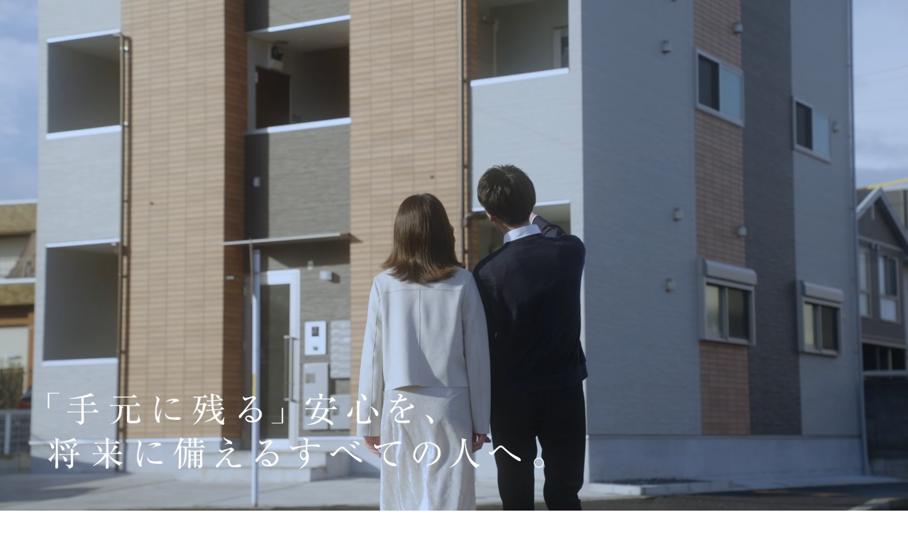

--- FILE ---
content_type: text/html; charset=UTF-8
request_url: https://www.shinoken.com/?utm_source=apartkeiei.com&utm_medium=referral&utm_campaign=link&utm_content=107_text_01
body_size: 49638
content:
<!DOCTYPE html>
<html lang="ja" class="no-js no-svg">

<head>
    <!-- Google Tag Manager -->
    <!-- End Google Tag Manager -->

    <meta charset="UTF-8">
    <meta name="viewport" content="width=device-width, initial-scale=1">
    <meta name="format-detection" content="telephone=no">
    <link rel="profile" href="http://gmpg.org/xfn/11">

    <link rel="stylesheet" href="https://www.shinoken.com/wp-content/themes/shinoken/assets/style/style.css?2" type="text/css" />
    <link rel="icon" href="https://www.shinoken.com/wp-content/themes/shinoken/assets/icon/icon.png">
    <link rel="apple-touch-icon" href="https://www.shinoken.com/wp-content/themes/shinoken/assets/icon/apple-touch-icon.png">

    <!-- adobe font -->
    <script>
        (function(d) {
            var config = {
                    kitId: 'jkb1eod',
                    scriptTimeout: 3000,
                    async: true
                },
                h = d.documentElement,
                t = setTimeout(function() {
                    h.className = h.className.replace(/\bwf-loading\b/g, "") + " wf-inactive";
                }, config.scriptTimeout),
                tk = d.createElement("script"),
                f = false,
                s = d.getElementsByTagName("script")[0],
                a;
            h.className += " wf-loading";
            tk.src = 'https://use.typekit.net/' + config.kitId + '.js';
            tk.async = true;
            tk.onload = tk.onreadystatechange = function() {
                a = this.readyState;
                if (f || a && a != "complete" && a != "loaded") return;
                f = true;
                clearTimeout(t);
                try {
                    Typekit.load(config)
                } catch (e) {}
            };
            s.parentNode.insertBefore(tk, s)
        })(document);
    </script>

    <meta name='robots' content='index, follow, max-image-preview:large, max-snippet:-1, max-video-preview:-1' />
	<style>img:is([sizes="auto" i], [sizes^="auto," i]) { contain-intrinsic-size: 3000px 1500px }</style>
	
	<!-- This site is optimized with the Yoast SEO plugin v26.1.1 - https://yoast.com/wordpress/plugins/seo/ -->
	<title>アパート経営・賃貸不動産経営のシノケン</title>
	<meta name="description" content="【少額から】新築アパート経営が始められます！シノケンでは『土地がなくても、自己資金が少なくてもアパート経営はできる！！』をキャッチフレーズに土地から提案するアパート経営をご紹介致します。賃貸経営・不動産投資をお考えの方はシノケンにご相談ください。" />
	<link rel="canonical" href="https://www.shinoken.com/" />
	<meta property="og:locale" content="ja_JP" />
	<meta property="og:type" content="website" />
	<meta property="og:title" content="アパート経営・賃貸不動産経営のシノケン" />
	<meta property="og:description" content="【少額から】新築アパート経営が始められます！シノケンでは『土地がなくても、自己資金が少なくてもアパート経営はできる！！』をキャッチフレーズに土地から提案するアパート経営をご紹介致します。賃貸経営・不動産投資をお考えの方はシノケンにご相談ください。" />
	<meta property="og:url" content="https://www.shinoken.com/" />
	<meta property="og:site_name" content="アパート経営・賃貸不動産経営のシノケン" />
	<meta property="og:image" content="https://www.shinoken.com/wp-content/uploads/ogp1.jpg" />
	<meta property="og:image:width" content="1200" />
	<meta property="og:image:height" content="630" />
	<meta property="og:image:type" content="image/jpeg" />
	<meta name="twitter:card" content="summary_large_image" />
	<script type="application/ld+json" class="yoast-schema-graph">{"@context":"https://schema.org","@graph":[{"@type":"CollectionPage","@id":"https://www.shinoken.com/","url":"https://www.shinoken.com/","name":"アパート経営・賃貸不動産経営のシノケン","isPartOf":{"@id":"https://www.shinoken.com/#website"},"description":"【少額から】新築アパート経営が始められます！シノケンでは『土地がなくても、自己資金が少なくてもアパート経営はできる！！』をキャッチフレーズに土地から提案するアパート経営をご紹介致します。賃貸経営・不動産投資をお考えの方はシノケンにご相談ください。","breadcrumb":{"@id":"https://www.shinoken.com/#breadcrumb"},"inLanguage":"ja"},{"@type":"BreadcrumbList","@id":"https://www.shinoken.com/#breadcrumb","itemListElement":[{"@type":"ListItem","position":1,"name":"ホーム"}]},{"@type":"WebSite","@id":"https://www.shinoken.com/#website","url":"https://www.shinoken.com/","name":"シノケン","description":"【少額から】新築アパート経営が始められます！シノケンでは『土地がなくても、自己資金が少なくてもアパート経営はできる！！』をキャッチフレーズに土地から提案するアパート経営をご紹介致します。賃貸経営・不動産投資をお考えの方はシノケンにご相談ください。","alternateName":"アパート経営のシノケン","potentialAction":[{"@type":"SearchAction","target":{"@type":"EntryPoint","urlTemplate":"https://www.shinoken.com/?s={search_term_string}"},"query-input":{"@type":"PropertyValueSpecification","valueRequired":true,"valueName":"search_term_string"}}],"inLanguage":"ja"}]}</script>
	<!-- / Yoast SEO plugin. -->


<link rel='dns-prefetch' href='//code.jquery.com' />
<script type="text/javascript">
/* <![CDATA[ */
window._wpemojiSettings = {"baseUrl":"https:\/\/s.w.org\/images\/core\/emoji\/16.0.1\/72x72\/","ext":".png","svgUrl":"https:\/\/s.w.org\/images\/core\/emoji\/16.0.1\/svg\/","svgExt":".svg","source":{"concatemoji":"https:\/\/www.shinoken.com\/wp-includes\/js\/wp-emoji-release.min.js?ver=6.8.3"}};
/*! This file is auto-generated */
!function(s,n){var o,i,e;function c(e){try{var t={supportTests:e,timestamp:(new Date).valueOf()};sessionStorage.setItem(o,JSON.stringify(t))}catch(e){}}function p(e,t,n){e.clearRect(0,0,e.canvas.width,e.canvas.height),e.fillText(t,0,0);var t=new Uint32Array(e.getImageData(0,0,e.canvas.width,e.canvas.height).data),a=(e.clearRect(0,0,e.canvas.width,e.canvas.height),e.fillText(n,0,0),new Uint32Array(e.getImageData(0,0,e.canvas.width,e.canvas.height).data));return t.every(function(e,t){return e===a[t]})}function u(e,t){e.clearRect(0,0,e.canvas.width,e.canvas.height),e.fillText(t,0,0);for(var n=e.getImageData(16,16,1,1),a=0;a<n.data.length;a++)if(0!==n.data[a])return!1;return!0}function f(e,t,n,a){switch(t){case"flag":return n(e,"\ud83c\udff3\ufe0f\u200d\u26a7\ufe0f","\ud83c\udff3\ufe0f\u200b\u26a7\ufe0f")?!1:!n(e,"\ud83c\udde8\ud83c\uddf6","\ud83c\udde8\u200b\ud83c\uddf6")&&!n(e,"\ud83c\udff4\udb40\udc67\udb40\udc62\udb40\udc65\udb40\udc6e\udb40\udc67\udb40\udc7f","\ud83c\udff4\u200b\udb40\udc67\u200b\udb40\udc62\u200b\udb40\udc65\u200b\udb40\udc6e\u200b\udb40\udc67\u200b\udb40\udc7f");case"emoji":return!a(e,"\ud83e\udedf")}return!1}function g(e,t,n,a){var r="undefined"!=typeof WorkerGlobalScope&&self instanceof WorkerGlobalScope?new OffscreenCanvas(300,150):s.createElement("canvas"),o=r.getContext("2d",{willReadFrequently:!0}),i=(o.textBaseline="top",o.font="600 32px Arial",{});return e.forEach(function(e){i[e]=t(o,e,n,a)}),i}function t(e){var t=s.createElement("script");t.src=e,t.defer=!0,s.head.appendChild(t)}"undefined"!=typeof Promise&&(o="wpEmojiSettingsSupports",i=["flag","emoji"],n.supports={everything:!0,everythingExceptFlag:!0},e=new Promise(function(e){s.addEventListener("DOMContentLoaded",e,{once:!0})}),new Promise(function(t){var n=function(){try{var e=JSON.parse(sessionStorage.getItem(o));if("object"==typeof e&&"number"==typeof e.timestamp&&(new Date).valueOf()<e.timestamp+604800&&"object"==typeof e.supportTests)return e.supportTests}catch(e){}return null}();if(!n){if("undefined"!=typeof Worker&&"undefined"!=typeof OffscreenCanvas&&"undefined"!=typeof URL&&URL.createObjectURL&&"undefined"!=typeof Blob)try{var e="postMessage("+g.toString()+"("+[JSON.stringify(i),f.toString(),p.toString(),u.toString()].join(",")+"));",a=new Blob([e],{type:"text/javascript"}),r=new Worker(URL.createObjectURL(a),{name:"wpTestEmojiSupports"});return void(r.onmessage=function(e){c(n=e.data),r.terminate(),t(n)})}catch(e){}c(n=g(i,f,p,u))}t(n)}).then(function(e){for(var t in e)n.supports[t]=e[t],n.supports.everything=n.supports.everything&&n.supports[t],"flag"!==t&&(n.supports.everythingExceptFlag=n.supports.everythingExceptFlag&&n.supports[t]);n.supports.everythingExceptFlag=n.supports.everythingExceptFlag&&!n.supports.flag,n.DOMReady=!1,n.readyCallback=function(){n.DOMReady=!0}}).then(function(){return e}).then(function(){var e;n.supports.everything||(n.readyCallback(),(e=n.source||{}).concatemoji?t(e.concatemoji):e.wpemoji&&e.twemoji&&(t(e.twemoji),t(e.wpemoji)))}))}((window,document),window._wpemojiSettings);
/* ]]> */
</script>
<style id='wp-emoji-styles-inline-css' type='text/css'>

	img.wp-smiley, img.emoji {
		display: inline !important;
		border: none !important;
		box-shadow: none !important;
		height: 1em !important;
		width: 1em !important;
		margin: 0 0.07em !important;
		vertical-align: -0.1em !important;
		background: none !important;
		padding: 0 !important;
	}
</style>
<link rel='stylesheet' id='wp-block-library-css' href='https://www.shinoken.com/wp-includes/css/dist/block-library/style.min.css?ver=6.8.3' type='text/css' media='all' />
<style id='classic-theme-styles-inline-css' type='text/css'>
/*! This file is auto-generated */
.wp-block-button__link{color:#fff;background-color:#32373c;border-radius:9999px;box-shadow:none;text-decoration:none;padding:calc(.667em + 2px) calc(1.333em + 2px);font-size:1.125em}.wp-block-file__button{background:#32373c;color:#fff;text-decoration:none}
</style>
<link rel='stylesheet' id='wp-components-css' href='https://www.shinoken.com/wp-includes/css/dist/components/style.min.css?ver=6.8.3' type='text/css' media='all' />
<link rel='stylesheet' id='wp-preferences-css' href='https://www.shinoken.com/wp-includes/css/dist/preferences/style.min.css?ver=6.8.3' type='text/css' media='all' />
<link rel='stylesheet' id='wp-block-editor-css' href='https://www.shinoken.com/wp-includes/css/dist/block-editor/style.min.css?ver=6.8.3' type='text/css' media='all' />
<link rel='stylesheet' id='popup-maker-block-library-style-css' href='https://www.shinoken.com/wp-content/plugins/popup-maker/dist/packages/block-library-style.css?ver=dbea705cfafe089d65f1' type='text/css' media='all' />
<style id='global-styles-inline-css' type='text/css'>
:root{--wp--preset--aspect-ratio--square: 1;--wp--preset--aspect-ratio--4-3: 4/3;--wp--preset--aspect-ratio--3-4: 3/4;--wp--preset--aspect-ratio--3-2: 3/2;--wp--preset--aspect-ratio--2-3: 2/3;--wp--preset--aspect-ratio--16-9: 16/9;--wp--preset--aspect-ratio--9-16: 9/16;--wp--preset--color--black: #000000;--wp--preset--color--cyan-bluish-gray: #abb8c3;--wp--preset--color--white: #ffffff;--wp--preset--color--pale-pink: #f78da7;--wp--preset--color--vivid-red: #cf2e2e;--wp--preset--color--luminous-vivid-orange: #ff6900;--wp--preset--color--luminous-vivid-amber: #fcb900;--wp--preset--color--light-green-cyan: #7bdcb5;--wp--preset--color--vivid-green-cyan: #00d084;--wp--preset--color--pale-cyan-blue: #8ed1fc;--wp--preset--color--vivid-cyan-blue: #0693e3;--wp--preset--color--vivid-purple: #9b51e0;--wp--preset--gradient--vivid-cyan-blue-to-vivid-purple: linear-gradient(135deg,rgba(6,147,227,1) 0%,rgb(155,81,224) 100%);--wp--preset--gradient--light-green-cyan-to-vivid-green-cyan: linear-gradient(135deg,rgb(122,220,180) 0%,rgb(0,208,130) 100%);--wp--preset--gradient--luminous-vivid-amber-to-luminous-vivid-orange: linear-gradient(135deg,rgba(252,185,0,1) 0%,rgba(255,105,0,1) 100%);--wp--preset--gradient--luminous-vivid-orange-to-vivid-red: linear-gradient(135deg,rgba(255,105,0,1) 0%,rgb(207,46,46) 100%);--wp--preset--gradient--very-light-gray-to-cyan-bluish-gray: linear-gradient(135deg,rgb(238,238,238) 0%,rgb(169,184,195) 100%);--wp--preset--gradient--cool-to-warm-spectrum: linear-gradient(135deg,rgb(74,234,220) 0%,rgb(151,120,209) 20%,rgb(207,42,186) 40%,rgb(238,44,130) 60%,rgb(251,105,98) 80%,rgb(254,248,76) 100%);--wp--preset--gradient--blush-light-purple: linear-gradient(135deg,rgb(255,206,236) 0%,rgb(152,150,240) 100%);--wp--preset--gradient--blush-bordeaux: linear-gradient(135deg,rgb(254,205,165) 0%,rgb(254,45,45) 50%,rgb(107,0,62) 100%);--wp--preset--gradient--luminous-dusk: linear-gradient(135deg,rgb(255,203,112) 0%,rgb(199,81,192) 50%,rgb(65,88,208) 100%);--wp--preset--gradient--pale-ocean: linear-gradient(135deg,rgb(255,245,203) 0%,rgb(182,227,212) 50%,rgb(51,167,181) 100%);--wp--preset--gradient--electric-grass: linear-gradient(135deg,rgb(202,248,128) 0%,rgb(113,206,126) 100%);--wp--preset--gradient--midnight: linear-gradient(135deg,rgb(2,3,129) 0%,rgb(40,116,252) 100%);--wp--preset--font-size--small: 13px;--wp--preset--font-size--medium: 20px;--wp--preset--font-size--large: 36px;--wp--preset--font-size--x-large: 42px;--wp--preset--spacing--20: 0.44rem;--wp--preset--spacing--30: 0.67rem;--wp--preset--spacing--40: 1rem;--wp--preset--spacing--50: 1.5rem;--wp--preset--spacing--60: 2.25rem;--wp--preset--spacing--70: 3.38rem;--wp--preset--spacing--80: 5.06rem;--wp--preset--shadow--natural: 6px 6px 9px rgba(0, 0, 0, 0.2);--wp--preset--shadow--deep: 12px 12px 50px rgba(0, 0, 0, 0.4);--wp--preset--shadow--sharp: 6px 6px 0px rgba(0, 0, 0, 0.2);--wp--preset--shadow--outlined: 6px 6px 0px -3px rgba(255, 255, 255, 1), 6px 6px rgba(0, 0, 0, 1);--wp--preset--shadow--crisp: 6px 6px 0px rgba(0, 0, 0, 1);}:where(.is-layout-flex){gap: 0.5em;}:where(.is-layout-grid){gap: 0.5em;}body .is-layout-flex{display: flex;}.is-layout-flex{flex-wrap: wrap;align-items: center;}.is-layout-flex > :is(*, div){margin: 0;}body .is-layout-grid{display: grid;}.is-layout-grid > :is(*, div){margin: 0;}:where(.wp-block-columns.is-layout-flex){gap: 2em;}:where(.wp-block-columns.is-layout-grid){gap: 2em;}:where(.wp-block-post-template.is-layout-flex){gap: 1.25em;}:where(.wp-block-post-template.is-layout-grid){gap: 1.25em;}.has-black-color{color: var(--wp--preset--color--black) !important;}.has-cyan-bluish-gray-color{color: var(--wp--preset--color--cyan-bluish-gray) !important;}.has-white-color{color: var(--wp--preset--color--white) !important;}.has-pale-pink-color{color: var(--wp--preset--color--pale-pink) !important;}.has-vivid-red-color{color: var(--wp--preset--color--vivid-red) !important;}.has-luminous-vivid-orange-color{color: var(--wp--preset--color--luminous-vivid-orange) !important;}.has-luminous-vivid-amber-color{color: var(--wp--preset--color--luminous-vivid-amber) !important;}.has-light-green-cyan-color{color: var(--wp--preset--color--light-green-cyan) !important;}.has-vivid-green-cyan-color{color: var(--wp--preset--color--vivid-green-cyan) !important;}.has-pale-cyan-blue-color{color: var(--wp--preset--color--pale-cyan-blue) !important;}.has-vivid-cyan-blue-color{color: var(--wp--preset--color--vivid-cyan-blue) !important;}.has-vivid-purple-color{color: var(--wp--preset--color--vivid-purple) !important;}.has-black-background-color{background-color: var(--wp--preset--color--black) !important;}.has-cyan-bluish-gray-background-color{background-color: var(--wp--preset--color--cyan-bluish-gray) !important;}.has-white-background-color{background-color: var(--wp--preset--color--white) !important;}.has-pale-pink-background-color{background-color: var(--wp--preset--color--pale-pink) !important;}.has-vivid-red-background-color{background-color: var(--wp--preset--color--vivid-red) !important;}.has-luminous-vivid-orange-background-color{background-color: var(--wp--preset--color--luminous-vivid-orange) !important;}.has-luminous-vivid-amber-background-color{background-color: var(--wp--preset--color--luminous-vivid-amber) !important;}.has-light-green-cyan-background-color{background-color: var(--wp--preset--color--light-green-cyan) !important;}.has-vivid-green-cyan-background-color{background-color: var(--wp--preset--color--vivid-green-cyan) !important;}.has-pale-cyan-blue-background-color{background-color: var(--wp--preset--color--pale-cyan-blue) !important;}.has-vivid-cyan-blue-background-color{background-color: var(--wp--preset--color--vivid-cyan-blue) !important;}.has-vivid-purple-background-color{background-color: var(--wp--preset--color--vivid-purple) !important;}.has-black-border-color{border-color: var(--wp--preset--color--black) !important;}.has-cyan-bluish-gray-border-color{border-color: var(--wp--preset--color--cyan-bluish-gray) !important;}.has-white-border-color{border-color: var(--wp--preset--color--white) !important;}.has-pale-pink-border-color{border-color: var(--wp--preset--color--pale-pink) !important;}.has-vivid-red-border-color{border-color: var(--wp--preset--color--vivid-red) !important;}.has-luminous-vivid-orange-border-color{border-color: var(--wp--preset--color--luminous-vivid-orange) !important;}.has-luminous-vivid-amber-border-color{border-color: var(--wp--preset--color--luminous-vivid-amber) !important;}.has-light-green-cyan-border-color{border-color: var(--wp--preset--color--light-green-cyan) !important;}.has-vivid-green-cyan-border-color{border-color: var(--wp--preset--color--vivid-green-cyan) !important;}.has-pale-cyan-blue-border-color{border-color: var(--wp--preset--color--pale-cyan-blue) !important;}.has-vivid-cyan-blue-border-color{border-color: var(--wp--preset--color--vivid-cyan-blue) !important;}.has-vivid-purple-border-color{border-color: var(--wp--preset--color--vivid-purple) !important;}.has-vivid-cyan-blue-to-vivid-purple-gradient-background{background: var(--wp--preset--gradient--vivid-cyan-blue-to-vivid-purple) !important;}.has-light-green-cyan-to-vivid-green-cyan-gradient-background{background: var(--wp--preset--gradient--light-green-cyan-to-vivid-green-cyan) !important;}.has-luminous-vivid-amber-to-luminous-vivid-orange-gradient-background{background: var(--wp--preset--gradient--luminous-vivid-amber-to-luminous-vivid-orange) !important;}.has-luminous-vivid-orange-to-vivid-red-gradient-background{background: var(--wp--preset--gradient--luminous-vivid-orange-to-vivid-red) !important;}.has-very-light-gray-to-cyan-bluish-gray-gradient-background{background: var(--wp--preset--gradient--very-light-gray-to-cyan-bluish-gray) !important;}.has-cool-to-warm-spectrum-gradient-background{background: var(--wp--preset--gradient--cool-to-warm-spectrum) !important;}.has-blush-light-purple-gradient-background{background: var(--wp--preset--gradient--blush-light-purple) !important;}.has-blush-bordeaux-gradient-background{background: var(--wp--preset--gradient--blush-bordeaux) !important;}.has-luminous-dusk-gradient-background{background: var(--wp--preset--gradient--luminous-dusk) !important;}.has-pale-ocean-gradient-background{background: var(--wp--preset--gradient--pale-ocean) !important;}.has-electric-grass-gradient-background{background: var(--wp--preset--gradient--electric-grass) !important;}.has-midnight-gradient-background{background: var(--wp--preset--gradient--midnight) !important;}.has-small-font-size{font-size: var(--wp--preset--font-size--small) !important;}.has-medium-font-size{font-size: var(--wp--preset--font-size--medium) !important;}.has-large-font-size{font-size: var(--wp--preset--font-size--large) !important;}.has-x-large-font-size{font-size: var(--wp--preset--font-size--x-large) !important;}
:where(.wp-block-post-template.is-layout-flex){gap: 1.25em;}:where(.wp-block-post-template.is-layout-grid){gap: 1.25em;}
:where(.wp-block-columns.is-layout-flex){gap: 2em;}:where(.wp-block-columns.is-layout-grid){gap: 2em;}
:root :where(.wp-block-pullquote){font-size: 1.5em;line-height: 1.6;}
</style>
<script type="text/javascript" src="https://code.jquery.com/jquery-3.7.1.min.js?ver=3.7.1" id="jquery-origin-js"></script>
<script type="text/javascript" src="https://www.shinoken.com/wp-content/themes/shinoken/assets/script/jquery.inview.min.js?ver=1.0.0" id="inview-js"></script>
<script type="text/javascript" src="https://www.shinoken.com/wp-content/themes/shinoken/assets/script/common.js?ver=1.1.0" id="common-script-js"></script>
<link rel="https://api.w.org/" href="https://www.shinoken.com/wp-json/" /><link rel="EditURI" type="application/rsd+xml" title="RSD" href="https://www.shinoken.com/xmlrpc.php?rsd" />
<meta name="generator" content="WordPress 6.8.3" />
</head>

<body class="home blog wp-theme-shinoken">
<script src="https://log.ma-jin.jp/ma.js?acid=353"></script>
<script type="text/javascript">
<!--
    var mad_client_id='10338';
    var mad_group_id='';
-->
</script>
<SCRIPT LANGUAGE="JavaScript">
<!--
if (MBLoaded) MBTrackEntry();
//-->
</SCRIPT>
<script src="//adcdn.goo.ne.jp/images/pix/vk7810d1ut.js" type="text/javascript"></script>
<!--  Pardot -->
<script type='text/javascript'>
piAId = '1013152';
piCId = '';
piHostname = 'ap.shinoken.com';

(function() {
    function async_load(){
        var s = document.createElement('script'); s.type = 'text/javascript';
        s.src = ('https:' == document.location.protocol ? 'https://' : 'http://') + piHostname + '/pd.js';
        var c = document.getElementsByTagName('script')[0]; c.parentNode.insertBefore(s, c);
    }
    if(window.attachEvent) { window.attachEvent('onload', async_load); }
    else { window.addEventListener('load', async_load, false); }
})();
</script>
<!--  Pardot -->
<img src="//leadback.advertising.com/adcedge/lb?site=733844&betr=lb_shinoken=1[2160]" width="1" height="1" border="0">
<!-- Do Not Remove - Turn Tracking Beacon Code - Do Not Remove --> <!-- Advertiser Name : Shinoken Produce --> <!-- Beacon Name : Shinoken.com TOP --> <!-- If Beacon is placed on a Transaction or Lead Generation based page, please populate the turn_client_track_id with your order/confirmation ID --> <script type="text/javascript"> turn_client_track_id = ""; </script> <script type="text/javascript" src="//r.turn.com/server/beacon_call.js?b2=42Epa47Hw2ANSwf9l7kqFuD0YiOjCMiaUHNPxRDCiP6LV4QzAxXFH_72IJ6z4IEKywyEeqbjHWqVVu_GCjo8CQ"> </script> <noscript> <img border="0" style="display: none;" src="//r.turn.com/r/beacon?b2=42Epa47Hw2ANSwf9l7kqFuD0YiOjCMiaUHNPxRDCiP6LV4QzAxXFH_72IJ6z4IEKywyEeqbjHWqVVu_GCjo8CQ&cid="> </noscript> <!-- End Turn Tracking Beacon Code Do Not Remove -->
<style>
    body > img {
       display: none;
    }
</style>
<!-- Google Tag Manager -->
<noscript><iframe src="//www.googletagmanager.com/ns.html?id=GTM-WDV3R7"
height="0" width="0" style="display:none;visibility:hidden"></iframe></noscript>
<script>(function(w,d,s,l,i){w[l]=w[l]||[];w[l].push({'gtm.start':
new Date().getTime(),event:'gtm.js'});var f=d.getElementsByTagName(s)[0],
j=d.createElement(s),dl=l!='dataLayer'?'&l='+l:'';j.async=true;j.src=
'//www.googletagmanager.com/gtm.js?id='+i+dl;f.parentNode.insertBefore(j,f);
})(window,document,'script','dataLayer','GTM-WDV3R7');</script>
<!-- End Google Tag Manager -->


    <!--SVG-->
    <svg display="none">
    </svg>
    <!--/SVG-->


    <div id="root" class="Root">


                    <div class="TopMovie">
                <video src="https://www.shinoken.com/wp-content/themes/shinoken/assets/video/top_mv_sp.mp4" id="top-video" muted loop playsinline></video>
            </div>
        
        <header class="Header -top" id="header">
            <div class="Header__inner">

                <!-- logo -->
                <div class="Header__logo">
                    <a href="/" class="Header__logoLink">
                        <img src="https://www.shinoken.com/wp-content/themes/shinoken/assets/images/common/logo_black.svg" alt="Shinoken GROUP">
                    </a>
                </div>

                <div class="Header__nav">
                    <div class="Header__navInner" id="globalnav">
                        <ul class="Header__navList pc">
                            <li class="Header__navItem">
                                <a href="/mission/" class="Header__navLink">私たちの使命</a>
                            </li>
                            <li class="Header__navItem">
                                <a href="/apartkeiei/" class="Header__navLink">資産づくりのアパート経営</a>
                            </li>
                            <li class="Header__navItem">
                                <a href="/system/" class="Header__navLink">シノケンの強み</a>
                            </li>
                            <li class="Header__navItem">
                                <a href="/voice/" class="Header__navLink">お客様の声</a>
                            </li>
                            <li class="Header__navItem">
                                <a href="/shouhin/" class="Header__navLink">商品紹介</a>
                            </li>
                            <li class="Header__navItem">
                                <a href="/gallery/" class="Header__navLink">実例紹介</a>
                            </li>
                        </ul>


                        <div class="Header__burgerBtn sp js-menuBtn">
                            <span class="Header__burgerLine"></span>
                            <span class="Header__burgerLine"></span>
                            <span class="Header__burgerLine"></span>
                        </div>
                    </div>
                </div>

                <div class="Burger sp">
                    <div class="Burger__inner">

                        <div class="Burger__content">
                            <div class="Burger__main">
                                <div class="Burger__nav">
                                    <ul class="Burger__navList sp">
                                        <li class="Burger__navItem">
                                            <a href="/mission/" class="Burger__navLink">私たちの使命</a>
                                        </li>
                                        <li class="Burger__navItem">
                                            <a href="/apartkeiei/" class="Burger__navLink">資産づくりのアパート経営</a>
                                        </li>
                                        <li class="Burger__navItem">
                                            <a href="/system/" class="Burger__navLink">シノケンの強み</a>
                                        </li>
                                        <li class="Burger__navItem">
                                            <a href="/voice/" class="Burger__navLink">お客様の声</a>
                                        </li>
                                        <li class="Burger__navItem">
                                            <a href="/shouhin/" class="Burger__navLink">商品紹介</a>
                                        </li>
                                        <li class="Burger__navItem">
                                            <a href="/gallery/" class="Burger__navLink">実例紹介</a>
                                        </li>
                                        <li class="Burger__navItem">
                                            <a href="/whatsnew/" class="Burger__navLink">お知らせ</a>
                                        </li>
                                        <li class="Burger__navItem">
                                            <a href="/qa/" class="Burger__navLink">よくあるご質問</a>
                                        </li>
                                    </ul>
                                </div>
								<a href="https://www.shinoken.com/catalog_c?utm_source=skp&utm_medium=huberger_menu&utm_campaign=catalog" target="_blank">
									<div class="Burger__Linkbtn"><p class="btn_txt">資料請求</p></div>
								</a>
                            </div>
                        </div>
                    </div>
                </div>

            </div>
        </header>
        <!-- /.Header -->


        <main class="Main">
            <div class="Main__inner">
                <!-- end header.php -->
<div class="Background -pattern1">
    <div class="Background__inner">
        <div class="Background__content">

                        <div class="TopNews">
                <div class="TopNews__title">
                    <h2 class="TopNews__titleMain">お知らせ</h2>
                    <span class="TopNews__titleSub">News</span>
                </div>
                <ul class="TopNews__list">
                    <li class="TopNews__item">
                        <a class="TopNews__link" href="https://www.shinoken.com/whatsnew/%E6%97%A5%E6%9C%AC%E7%B5%8C%E6%B8%88%E6%96%B0%E8%81%9E%E3%81%AB%E6%8E%B2%E8%BC%89%E3%81%95%E3%82%8C%E3%81%BE%E3%81%97%E3%81%9F/">
                            <div class="TopNews__date">2025.11.26</div>
                            <p class="TopNews__text">「日本経済新聞」に掲載されました。</p>
                        </a>
                    </li>
                    <li class="TopNews__item">
                        <a class="TopNews__link" href="https://www.shinoken.com/whatsnew/news_20250918/">
                            <div class="TopNews__date">2025.09.18</div>
                            <p class="TopNews__text">当社商品が各種メディアで紹介されました！</p>
                        </a>
                    </li>
                    <li class="TopNews__item">
                        <a class="TopNews__link" href="https://www.shinoken.co.jp/Presses/get_img/652/file1_path/20250623_652.pdf" target="_blank">
                            <div class="TopNews__date">2025.06.23</div>
                            <p class="TopNews__text">【10年連続全国No.1】「賃貸住宅に強い建設会社ランキング」で第1位を獲得 </p>
                        </a>
                    </li>
                </ul>
            </div>
            <!-- /.TopNews -->


            <div class="TopBanners">
                <div class="TopBanners__banner js-inview">
                    <a href="/gaiyou/" class="TopBanners__link">
                        <div class="TopBanners__image">
                            <div class="Image"><img src="https://www.shinoken.com/wp-content/themes/shinoken/assets/images/top/image_corporate.webp" alt="会社概要"></div>
                        </div>
                        <div class="TopBanners__text">会社概要</div>
                    </a>
                </div>
                <div class="TopBanners__banner js-inview">
                    <a href="/shouhin/" class="TopBanners__link">
                        <div class="TopBanners__image">
                            <div class="Image"><img src="https://www.shinoken.com/wp-content/themes/shinoken/assets/images/top/image_product.webp" alt="商品紹介"></div>
                        </div>
                        <div class="TopBanners__text">商品紹介</div>
                    </a>
                </div>
            </div>
            <!-- /.TopBanners -->


            <div class="TopArrow -top">
                <div class="TopArrow__arrow"></div>
            </div>
            <!-- /.TopArrow -->

        </div>

    </div>
</div>


<div class="Background -pattern9 -padding">
    <div class="Background__inner">
        <div class="Background__content">

            <div class="TopLayout">
                <div class="TopLayout__title -top">
                    <div class="Title1">
                        <h2 class="Title1__main">私たちの使命</h2>
                        <span class="Title1__sub">Mission</span>
                    </div>
                    <!-- /.Title1 -->
                </div>
                <div class="TopLayout__content -reverse">
                    <div class="TopLayout__textArea">
                        <div class="Title3">
                            <h3 class="Title3__main">「予測できない未来に、<br>確かな資産で備えるために」</h3>
                        </div>
                        <p class="Typography -text1">
                            感染症により激変した世界、戦争などの地政学的なリスク、AIの台頭、経済の先行きに関する不透明感など、速いスピードで変化し、予測しづらい未来が待ち受ける時代を我々は生きています。<br>
                            ただ、この将来が見えづらい世の中でも確かに備えられることがあります。 <br>
                            <br>
                            ここでは、将来のための資産づくりの手段として私たちがご提供するアパート経営、そのベースとなる考え方をお伝えします。
                        </p>
                        <div class="Button1">
                            <a href="/mission/" class="Button1__link">
                                <span class="Button1__text -en">View More</span>
                            </a>
                        </div>
                    </div>
                    <div class="TopLayout__image">
                        <div class="Image">
                            <img src="https://www.shinoken.com/wp-content/themes/shinoken/assets/images/top/image1.webp" alt="">
                        </div>
                    </div>
                </div>
            </div>
            <!-- /.TopLayout -->

        </div>
    </div>
</div>




<div class="Background -pattern6 -padding">
    <div class="Background__inner">
        <div class="Background__content">

            <div class="TopLayout">
                <div class="TopLayout__title">
                    <div class="Title1">
                        <h2 class="Title1__main"><em>資産づくり</em>のアパート経営</h2>
                        <span class="Title1__sub">About Service</span>
                    </div>
                    <!-- /.Title1 -->
                </div>
                <div class="TopLayout__content">
                    <div class="TopLayout__textArea">
                        <div class="Title3">
                            <h3 class="Title3__main">「なぜアパート経営を提案するのか、<br class="pc">押さえるポイントは何か」</h3>
                        </div>
                        <p class="Typography -text1">創業以来35年にわたり、私たちは資産づくりの手段としてアパート経営をご提案し、その販売実績は7,000棟を超えます。私たちが、数ある資産づくりの手段の中からなぜアパート経営をご提案するのか、またアパート経営において押さえたいポイントとは何かをご紹介します。</p>
                        <div class="Button1">
                            <a href="/apartkeiei/" class="Button1__link">
                                <span class="Button1__text -en">View More</span>
                            </a>
                        </div>
                    </div>
                    <div class="TopLayout__image">
                        <div class="Image">
                            <img src="https://www.shinoken.com/wp-content/themes/shinoken/assets/images/top/image2.webp" alt="">
                            <img src="https://www.shinoken.com/wp-content/themes/shinoken/assets/images/top/image3.webp" alt="">
                        </div>
                    </div>
                </div>
            </div>
            <!-- /.TopLayout -->

        </div>
    </div>
</div>



<div class="Background -pattern4 -padding">
    <div class="Background__inner">
        <div class="Background__content">


            <div class="TopLayout">
                <div class="TopLayout__title">
                    <div class="Title1">
                        <h2 class="Title1__main">シノケンの強み</h2>
                        <span class="Title1__sub">Advantage</span>
                    </div>
                    <!-- /.Title1 -->
                </div>
                <div class="TopLayout__content">
                    <div class="TopLayout__textArea js-inview">
                        <p class="Typography -text1">
                            シノケンでしかできないアパート経営のご提案、35年で培ってきた様々なノウハウ。<br>
「資産づくり」の手段をご提供するために工夫を重ね続け、おかげ様で10年連続日本全国No.1の実績となりました。<br>
                            そんな私たちの強みをご紹介します。
                        </p>

                        <ul class="TopLayout__advantage">
                            <li class="js-inview">土地がなくても、<br>自己資金が少なくても<br class="pc">アパート経営はできる</li>
                            <li class="js-inview">日本全国No.1の実績</li>
                            <li class="js-inview">豊富な資金調達の<br>バリエーション</li>
                            <li class="js-inview">アパート経営開始後の<br>サポート体制</li>
                        </ul>

                        <div class="Button1">
                            <a href="/system/" class="Button1__link">
                                <span class="Button1__text -en">View More</span>
                            </a>
                        </div>
                    </div>
                    <div class="TopLayout__image">
                        <div class="Image">
                            <img src="https://www.shinoken.com/wp-content/themes/shinoken/assets/images/top/image4.webp" alt="">
                            <img src="https://www.shinoken.com/wp-content/themes/shinoken/assets/images/top/image5.webp" alt="">
                        </div>
                    </div>
                </div>
            </div>
            <!-- /.TopLayout -->

        </div>
    </div>
</div>




<div class="Background -pattern5 -padding">
    <div class="Background__inner">
        <div class="Background__content">


            <div class="TopLayout">
                <div class="TopLayout__title">
                    <div class="Title1">
                        <h2 class="Title1__main">お客様の声</h2>
                        <span class="Title1__sub">Voice</span>
                    </div>
                    <!-- /.Title1 -->
                </div>
                <div class="TopLayout__content -reverse">
                    <div class="TopLayout__textArea">
                        <p class="Typography -text1">
                            シノケンでは、主に会社員・公務員のお客様に資産づくりのご提案を行うとともに、住宅インフラとして利便性の良い立地に単身者向けの住まいを作りつづけ、オーナー様と入居者様にサービスをご提供しています。<br>
                            一人ひとりが、安心してアパート経営を始められるように、また安心して暮らせる住まいをご提供するために、サポートさせていただくのが私たちの役割です。<br>
                            ここでは実際のオーナー様、入居者様の声をご紹介します。
                        </p>
                        <div class="Button1">
                            <a href="/voice/" class="Button1__link">
                                <span class="Button1__text">View More</span>
                            </a>
                        </div>
                    </div>
                    <div class="TopLayout__image">
                        <div class="Image">
                            <img src="https://www.shinoken.com/wp-content/themes/shinoken/assets/images/top/image6.webp" alt="">
                        </div>
                    </div>
                </div>
            </div>
            <!-- /.TopLayout -->


        </div>
    </div>
</div>



<div class="Background -pattern3 -padding">
    <div class="Background__inner">
        <div class="Background__content">

            <div class="TopArrow -bottom">
                <div class="TopArrow__arrow"></div>
            </div>
            <!-- /.TopArrow -->

            <div class="TopContact">
                <div class="TopContact__titleArea">
                    <div class="TopContact__title">
                        <h2 class="TopContact__titleMain">お問い合わせ</h2>
                        <span class="TopContact__titleSub">Contact</span>
                    </div>
                </div>
                <p class="Typography -text1 -pcCenter">
                    アパート経営について「詳しく知りたい」「個別に質問したい」など、お気軽にご相談ください。<br>
                    webで手軽に読める資料もご用意しております。
                </p>
                <ul class="TopContact__btnList">
                    <li class="js-inview">
                        <div class="Button2">
                            <a href="https://www.shinoken.com/catalog_c" target="_blank" class="Button2__link">
                                <span class="Button2__text">資料請求</span>
                            </a>
                        </div>
                    </li>
                    <li class="js-inview">
                        <div class="Button2">
                            <a href="https://www.shinoken.com/seminar" target="_blank" class="Button2__link -blue">
                                <span class="Button2__text">セミナー日程</span>
                            </a>
                        </div>
                    </li>
                    <li class="js-inview">
                        <div class="Button2">
                            <a href="https://www.shinoken.com/consultation" target="_blank" class="Button2__link">
                                <span class="Button2__text">個別相談</span>
                            </a>
                        </div>
                    </li>
                    <li class="js-inview">
                        <div class="Button2">
                            <a href="/qa/" class="Button2__link -blue">
                                <span class="Button2__text">よくある<br class="pc">ご質問</span>
                            </a>
                        </div>
                    </li>
                </ul>
            </div>
            <!-- /.TopContact -->


        </div>
    </div>
</div>











</div>
</main>
<!-- ./Main -->


<footer class="Footer">
    <div class="Footer__inner">
        <div class="Footer__layout">

            <div class="Footer__column">
                <ul class="Footer__list1">
                    <li>
                        <a href="/gaiyou/">会社概要</a>
                    </li>
                    <li>
                        <a href="/mission/">私たちの使命</a>
                                            </li>
                    <li>
                        <a href="/apartkeiei/">資産づくりのアパート経営</a>
                        <ul class="Footer__list2 pc">
                            <li><a href="/apartkeiei/lowrisk/">安定収入が見込めるアパート経営</a></li>
                            <li><a href="/apartkeiei/tochi/">都心部の土地が手に入る</a></li>
                            <li><a href="/apartkeiei/nenkin/">年金対策の不労所得として</a></li>
                            <li><a href="/apartkeiei/seimeihoken/">生命保険の代わりに</a></li>
                            <li><a href="/apartkeiei/risk/">不動産投資に関するリスクヘッジ</a></li>
                            <li><a href="/apartkeiei/taikendan/">アパート経営失敗談</a></li>
                            <li><a href="/apartkeiei/point01/">「立地」は適切か</a></li>
                            <li><a href="/apartkeiei/point02/">「物件」は魅力的か</a></li>
                            <li><a href="/apartkeiei/point03/">「ローン」「サポート」の仕組みは充実しているか</a></li>
                            <li><a href="/apartkeiei/point04/">「将来性」「安定性」のある商品／会社か</a></li>

                        </ul>
                    </li>
                    <li>
                        <a href="/system/">シノケンの強み</a>
                        <ul class="Footer__list2 pc">
                            <li><a href="/system/#advantage1">立地と物件</a></li>
                            <li><a href="/system/#advantage2">仕組みとサポート</a></li>
                        </ul>
                    </li>
                </ul>
            </div>

            <div class="Footer__column">
                <ul class="Footer__list1">
                    <li>
                        <a href="/voice/">お客様の声</a>
                        <ul class="Footer__list2 pc">
                            <li><a href="/voice_categories/owner/">オーナー様の声</a></li>
                            <li><a href="/voice_categories/tenant/">入居者様の声</a></li>
                        </ul>
                    </li>
                                            <li><a href="https://www.shinoken.com/shouhin/">商品紹介</a><ul class="Footer__list2 pc"><li><a href="https://www.shinoken.com/shouhin/new-standard/">New Standard</a></li><li><a href="https://www.shinoken.com/shouhin/avand/">AVAND</a></li><li><a href="https://www.shinoken.com/shouhin/mezona/">MeZoNa</a></li><li><a href="https://www.shinoken.com/shouhin/diira/">DiiRA</a></li><li><a href="https://www.shinoken.com/shouhin/duall/">Duall</a></li><li><a href="https://www.shinoken.com/shouhin/prism/">Prism</a></li><li><a href="https://www.shinoken.com/shouhin/origino/">ORIGINO</a></li></ul></li>
                                        <li>
                        <a href="/gallery/">実例紹介</a>
                        <ul class="Footer__list2 pc">
                            <li><a href="/gallery/#occupancy-rate">創業35年たった今でも、入居率98.75%</a></li>
                            <li><a href="/gallery/#area">エリア別実例紹介</a></li>
                            <li><a href="/gallery/#type">商品別実例紹介</a></li>
                        </ul>
                    </li>
                </ul>
            </div>

            <div class="Footer__column">
                <ul class="Footer__list1">
                    <li>
                        <a href="/whatsnew/">お知らせ</a>
                    </li>
                    <li>
                        <a href="/qa/">よくあるご質問</a>
                    </li>
                    <li>
                        <a href="/otoiawase/">お問い合わせ</a>
                    </li>
                    <li>
                        <a href="/sitemap/">サイトマップ</a>
                    </li>
                    <li>
                        <a href="/sitepolicy/">サイトポリシー</a>
                    </li>
                    <li class="lineHeight">
                        <a href="/privacy/">プライバシーポリシー /<br class="pc"> セールスポリシー</a>
                    </li>
                </ul>
            </div>

            <div class="Footer__column -logo">
                <div class="Footer__logo">
                    <a href="/">
                        <img src="https://www.shinoken.com/wp-content/themes/shinoken/assets/images/common/logo_white.svg" alt="Shinoken GROUP" class="pc">
                        <img src="https://www.shinoken.com/wp-content/themes/shinoken/assets/images/common/logo_black.svg" alt="Shinoken GROUP" class="sp">
                    </a>
                </div>
                <p class="Footer__text1">株式会社シノケンプロデュース</p>
                <p class="Footer__text2">〒105-0013<br>東京都港区浜松町二丁目3番1号<br>日本生命浜松町クレアタワー<br>TEL：0120-54-1143<br>受付時間：10:00～19:00</p>
            </div>

        </div>

        <p class="Footer__copyright">Copyright &copy; Shinoken Produce. Co., Ltd. All Rights Reserved.</p>

    </div>
</footer>
<!-- /.Footer -->




    <div class="FixedCta" id="fixed-cta">
        <div class="FixedCta__button">
            <a href="https://www.shinoken.com/catalog_c" class="FixedCta__link" target="_blank">
                <span class="FixedCta__text">資料請求</span>
            </a>
        </div>
        <div class="FixedCta__button">
            <a href="/otoiawase/" class="FixedCta__link -blue">
                <span class=" FixedCta__text">お問い合わせ</span>
            </a>
        </div>
    </div>
    <!-- /.FixedCta -->



</div>
<!-- ./Root -->


<script type="speculationrules">
{"prefetch":[{"source":"document","where":{"and":[{"href_matches":"\/*"},{"not":{"href_matches":["\/wp-*.php","\/wp-admin\/*","\/wp-content\/uploads\/*","\/wp-content\/*","\/wp-content\/plugins\/*","\/wp-content\/themes\/shinoken\/*","\/*\\?(.+)"]}},{"not":{"selector_matches":"a[rel~=\"nofollow\"]"}},{"not":{"selector_matches":".no-prefetch, .no-prefetch a"}}]},"eagerness":"conservative"}]}
</script>
</body>

</html>

--- FILE ---
content_type: text/css
request_url: https://www.shinoken.com/wp-content/themes/shinoken/assets/style/style.css?2
body_size: 22964
content:
@charset "UTF-8";
/*!
 * ress.css • v1.2.2
 * MIT License
 * github.com/filipelinhares/ress
 */
/* # =================================================================
   # Global selectors
   # ================================================================= */
html {
  -webkit-text-size-adjust: 100%; /* iOS 8+ */
  -webkit-box-sizing: border-box;
  box-sizing: border-box;
  overflow-y: scroll; /* All browsers without overlaying scrollbars */
}

*,
::before,
::after {
  background-repeat: no-repeat; /* Set `background-repeat: no-repeat` to all elements and pseudo elements */
  -webkit-box-sizing: inherit;
  box-sizing: inherit;
}

::before,
::after {
  text-decoration: inherit; /* Inherit text-decoration and vertical align to ::before and ::after pseudo elements */
  vertical-align: inherit;
}

* {
  margin: 0;
  padding: 0; /* Reset `padding` and `margin` of all elements */
}

/* # =================================================================
   # General elements
   # ================================================================= */
/* Add the correct display in iOS 4-7.*/
audio:not([controls]) {
  display: none;
  height: 0;
}

hr {
  overflow: visible; /* Show the overflow in Edge and IE */
}

/*
* Correct `block` display not defined for any HTML5 element in IE 8/9
* Correct `block` display not defined for `details` or `summary` in IE 10/11
* and Firefox
* Correct `block` display not defined for `main` in IE 11
*/
article,
aside,
details,
figcaption,
figure,
footer,
header,
main,
menu,
nav,
section,
summary {
  display: block;
}

summary {
  display: list-item; /* Add the correct display in all browsers */
}

small {
  font-size: 80%; /* Set font-size to 80% in `small` elements */
}

[hidden],
template {
  display: none; /* Add the correct display in IE */
}

abbr[title] {
  border-bottom: 1px dotted; /* Add a bordered underline effect in all browsers */
  text-decoration: none; /* Remove text decoration in Firefox 40+ */
}

a {
  -webkit-text-decoration-skip: objects; /* Remove gaps in links underline in iOS 8+ and Safari 8+ */
  background-color: transparent; /* Remove the gray background on active links in IE 10 */
}

a:active,
a:hover {
  outline-width: 0; /* Remove the outline when hovering in all browsers */
}

code,
kbd,
pre,
samp {
  font-family: monospace, monospace; /* Specify the font family of code elements */
}

b,
strong {
  font-weight: bolder; /* Correct style set to `bold` in Edge 12+, Safari 6.2+, and Chrome 18+ */
}

dfn {
  font-style: italic; /* Address styling not present in Safari and Chrome */
}

/* Address styling not present in IE 8/9 */
mark {
  background-color: #ff0;
  color: #000;
}

/* https://gist.github.com/unruthless/413930 */
sub,
sup {
  font-size: 75%;
  line-height: 0;
  position: relative;
  vertical-align: baseline;
}

sub {
  bottom: -0.25em;
}

sup {
  top: -0.5em;
}

/* # =================================================================
   # Forms
   # ================================================================= */
input {
  border-radius: 0;
}

/* Apply cursor pointer to button elements */
button,
[type=button],
[type=reset],
[type=submit],
[role=button] {
  cursor: pointer;
}

/* Replace pointer cursor in disabled elements */
[disabled] {
  cursor: default;
}

[type=number] {
  width: auto; /* Firefox 36+ */
}

[type=search] {
  -webkit-appearance: textfield; /* Safari 8+ */
}

[type=search]::-webkit-search-cancel-button,
[type=search]::-webkit-search-decoration {
  -webkit-appearance: none; /* Safari 8 */
}

textarea {
  overflow: auto; /* Internet Explorer 11+ */
  resize: vertical; /* Specify textarea resizability */
}

button,
input,
optgroup,
select,
textarea {
  font: inherit; /* Specify font inheritance of form elements */
}

optgroup {
  font-weight: bold; /* Restore the font weight unset by the previous rule. */
}

button {
  overflow: visible; /* Address `overflow` set to `hidden` in IE 8/9/10/11 */
}

/* Remove inner padding and border in Firefox 4+ */
button::-moz-focus-inner,
[type=button]::-moz-focus-inner,
[type=reset]::-moz-focus-inner,
[type=submit]::-moz-focus-inner {
  border-style: 0;
  padding: 0;
}

/* Replace focus style removed in the border reset above */
button:-moz-focusring,
[type=button]::-moz-focus-inner,
[type=reset]::-moz-focus-inner,
[type=submit]::-moz-focus-inner {
  outline: 1px dotted ButtonText;
}

button,
html [type=button],
[type=reset],
[type=submit] {
  -webkit-appearance: button; /* Correct the inability to style clickable types in iOS */
}

button,
select {
  text-transform: none; /* Firefox 40+, Internet Explorer 11- */
}

/* Remove the default button styling in all browsers */
button,
input,
select,
textarea {
  background-color: transparent;
  border-style: none;
  color: inherit;
}

/* Style select like a standard input */
select {
  -moz-appearance: none; /* Firefox 36+ */
  -webkit-appearance: none; /* Chrome 41+ */
}

select::-ms-expand {
  display: none; /* Internet Explorer 11+ */
}

select::-ms-value {
  color: currentColor; /* Internet Explorer 11+ */
}

legend {
  border: 0; /* Correct `color` not being inherited in IE 8/9/10/11 */
  color: inherit; /* Correct the color inheritance from `fieldset` elements in IE */
  display: table; /* Correct the text wrapping in Edge and IE */
  max-width: 100%; /* Correct the text wrapping in Edge and IE */
  white-space: normal; /* Correct the text wrapping in Edge and IE */
}

::-webkit-file-upload-button {
  -webkit-appearance: button; /* Correct the inability to style clickable types in iOS and Safari */
  font: inherit; /* Change font properties to `inherit` in Chrome and Safari */
}

[type=search] {
  -webkit-appearance: textfield; /* Correct the odd appearance in Chrome and Safari */
  outline-offset: -2px; /* Correct the outline style in Safari */
}

/* # =================================================================
   # Specify media element style
   # ================================================================= */
img {
  border-style: none; /* Remove border when inside `a` element in IE 8/9/10 */
}

/* Add the correct vertical alignment in Chrome, Firefox, and Opera */
progress {
  vertical-align: baseline;
}

svg:not(:root) {
  overflow: hidden; /* Internet Explorer 11- */
}

audio,
canvas,
progress,
video {
  display: inline-block; /* Internet Explorer 11+, Windows Phone 8.1+ */
}

/* # =================================================================
   # Accessibility
   # ================================================================= */
/* Hide content from screens but not screenreaders */
@media screen {
  [hidden~=screen] {
    display: inherit;
  }
  [hidden~=screen]:not(:active):not(:focus):not(:target) {
    clip: rect(0 0 0 0) !important;
    position: absolute !important;
  }
}
/* Specify the progress cursor of updating elements */
[aria-busy=true] {
  cursor: progress;
}

/* Specify the pointer cursor of trigger elements */
[aria-controls] {
  cursor: pointer;
}

/* Specify the unstyled cursor of disabled, not-editable, or otherwise inoperable elements */
[aria-disabled] {
  cursor: default;
}

/* # =================================================================
   # Selection
   # ================================================================= */
/* Specify text selection background color and omit drop shadow */
::-moz-selection {
  background-color: #b3d4fc; /* Required when declaring ::selection */
  color: #000;
  text-shadow: none;
}

::selection {
  background-color: #b3d4fc; /* Required when declaring ::selection */
  color: #000;
  text-shadow: none;
}

:root {
  --color-00_black: #3f3f3f;
  --color-00_white: #ffffff;
  --color-01-navy: #003b7d;
  --color-01-black: #464646;
  --color-01-gray: #69798a;
  --color-01-blue: #658fbb;
  --color-02-black: #515151;
  --color-02-gray: #a2a2a2;
  --color-03-black: #585858;
  --color-03-gray: #e6e5e5;
  --color-04-black: #000;
  --color-04-gray: #cccccc;
  --color-background1: #ebf0f5;
  --color-background2: #f5f3f0;
}

/* default setting */
html {
  font-size: 62.5%;
  height: -webkit-fill-available;
  opacity: 0;
}
html.wf-inactive, html.wf-loading {
  opacity: 0;
}
html.wf-active, html.js-loaded {
  opacity: 1;
  -webkit-transition: opacity 800ms ease-in-out 600ms;
  transition: opacity 800ms ease-in-out 600ms;
}

body {
  -webkit-text-size-adjust: 100%;
  -webkit-font-smoothing: antialiased;
  background-color: var(--color-00_white);
  color: #000;
  font-family: a-otf-ryumin-pr6n, serif;
  font-size: 1.6rem;
  font-style: normal;
  font-weight: 300;
  letter-spacing: 0;
  line-height: 170%;
}

a {
  color: #333;
  text-decoration: none;
}
a:hover {
  text-decoration: none;
}
ol,
ul,
dl {
  list-style: none;
}

em,
i {
  font-style: normal;
}

h1,
h2,
h3,
h4,
h5,
h6 {
  font-size: 1.6rem;
  font-weight: inherit;
}

/* iOS Form */
input[type=submit],
input[type=button],
button {
  -webkit-box-sizing: content-box;
  -webkit-appearance: button;
  -moz-appearance: button;
  appearance: button;
  border: none;
  border-radius: 0;
  -webkit-box-sizing: border-box;
  box-sizing: border-box;
}
input[type=submit]::-webkit-search-decoration,
input[type=button]::-webkit-search-decoration,
button::-webkit-search-decoration {
  display: none;
}
input[type=input],
input[type=text],
input[type=tel],
input[type=email],
input[type=number],
input[type=search] {
  -webkit-box-sizing: content-box;
  -webkit-appearance: input;
  -moz-appearance: input;
  appearance: input;
  background-color: #fff !important;
  border: 1px solid rgba(32, 32, 32, 0.15);
  border-radius: 5px;
  -webkit-box-sizing: border-box;
  box-sizing: border-box;
  font-size: 1.4rem;
  line-height: 2.14;
  margin-top: 20px;
  padding: 15px 30px;
  -webkit-transform: scale(1);
  transform: scale(1);
  -webkit-transition: 200ms;
  transition: 200ms;
  width: 100%;
}
input[type=input]::-webkit-search-decoration,
input[type=text]::-webkit-search-decoration,
input[type=tel]::-webkit-search-decoration,
input[type=email]::-webkit-search-decoration,
input[type=number]::-webkit-search-decoration,
input[type=search]::-webkit-search-decoration {
  display: none;
}
input[type=input]:focus,
input[type=text]:focus,
input[type=tel]:focus,
input[type=email]:focus,
input[type=number]:focus,
input[type=search]:focus {
  background-color: #fff;
  border: 1px solid #222;
  outline: none;
}
input[type=input].error,
input[type=text].error,
input[type=tel].error,
input[type=email].error,
input[type=number].error,
input[type=search].error {
  background-color: #ffdfdf;
  border-color: #d51212;
}

textarea {
  background-color: #f4f4f4;
  border: 1px solid #333;
  border-radius: 5px;
  font-size: 1.4rem;
  height: 21em;
  line-height: 2;
  padding: 15px 30px;
  -webkit-transition: 200ms;
  transition: 200ms;
  width: 100%;
}
textarea:focus {
  -webkit-appearance: none;
  -webkit-tap-highlight-color: rgba(0, 0, 0, 0);
  outline: none;
}
textarea.error {
  border-color: #d51212;
}

/* placeholder */
input::-webkit-input-placeholder {
  color: rgba(32, 32, 32, 0.5);
}
input::-moz-placeholder {
  color: rgba(32, 32, 32, 0.5);
}
input:-ms-input-placeholder {
  color: rgba(32, 32, 32, 0.5);
}
input::-ms-input-placeholder {
  color: rgba(32, 32, 32, 0.5);
}
input::placeholder {
  color: rgba(32, 32, 32, 0.5);
}

/* placeholder fot IE */
input:-ms-input-placeholder {
  color: rgba(32, 32, 32, 0.5);
}

/* placeholder for Edge */
input::-ms-input-placeholder {
  color: rgba(32, 32, 32, 0.5);
}

select {
  background-color: #f4f4f4;
  border: 1px solid rgba(32, 32, 32, 0.15);
  border-radius: 5px;
  color: rgba(32, 32, 32, 0.5);
  font-size: 1.4rem;
  line-height: 2.14;
  margin-top: 20px;
  padding: 15px 30px;
  width: 100%;
}
select:focus {
  outline: none;
}

img {
  display: block;
  height: auto;
  width: 100%;
}

/* SP style */
@media print, screen and (max-width: 767px) {
  .pc {
    display: none !important;
  }
  body {
    padding-top: 21.3333333333vw;
  }
  body.home {
    padding-top: 0;
  }
}
/* PC style */
@media print, screen and (min-width: 768px) {
  .sp {
    display: none !important;
  }
  body {
    padding-top: clamp(67.4594594595px, 8.7837837838vw, 140.5405405405px);
  }
  body.home {
    padding-top: 0;
  }
}
.Main {
  overflow-x: hidden;
}

/* blocks */
/* --------------------
 * Background
 * -------------------- */
.Background {
  position: relative;
}
.Background .Background__inner {
  padding: 0 5.3333333333vw;
}
.Background .Background__inner::before {
  content: none;
  height: 100%;
  position: absolute;
  top: 0;
  z-index: 0;
}
.Background .Background__inner::after {
  content: none;
  height: 100%;
  position: absolute;
  top: 0;
  z-index: 0;
}
.Background .Background__content {
  position: relative;
  z-index: 1;
}
.Background.-pageTop .Background__content {
  height: 12vw;
}
.Background.-none {
  background-color: var(--color-00_white);
}
.Background.-blue {
  background-color: var(--color-background1);
}
.Background.-beige {
  background-color: var(--color-background2);
}
.Background.-pattern1 {
  background-color: var(--color-00_white);
}
.Background.-pattern1 .Background__inner::after {
  background-color: var(--color-background1);
  content: "";
  right: 0;
  width: 66.6666666667vw;
}
.Background.-pattern2 {
  background-color: var(--color-00_white);
}
.Background.-pattern2 .Background__inner::after {
  background-color: var(--color-background1);
  content: "";
  right: 0;
  width: 33.3333333333vw;
}
.Background.-pattern3 {
  background-color: var(--color-00_white);
}
.Background.-pattern3 .Background__inner::before {
  background-color: var(--color-background1);
  content: "";
  left: 0;
  width: 33.3333333333vw;
}
.Background.-pattern4 {
  background-color: var(--color-00_white);
}
.Background.-pattern4 .Background__inner::before {
  background-color: var(--color-background1);
  content: "";
  left: 0;
  width: 66.6666666667vw;
}
.Background.-pattern5 {
  background-color: var(--color-00_white);
}
.Background.-pattern5 .Background__inner::after {
  background-color: var(--color-background2);
  content: "";
  right: 0;
  width: 66.6666666667vw;
}
.Background.-pattern6 {
  background-color: var(--color-00_white);
}
.Background.-pattern6 .Background__inner::after {
  background-color: var(--color-background2);
  content: "";
  right: 0;
  width: 33.3333333333vw;
}
.Background.-pattern7 {
  background-color: var(--color-00_white);
}
.Background.-pattern7 .Background__inner::before {
  background-color: var(--color-background2);
  content: "";
  left: 0;
  width: 33.3333333333vw;
}
.Background.-pattern8 {
  background-color: var(--color-00_white);
}
.Background.-pattern8 .Background__inner::before {
  background-color: var(--color-background2);
  content: "";
  left: 0;
  width: 66.6666666667vw;
}
.Background.-pattern9 .Background__inner::before {
  background-color: var(--color-background2);
  content: "";
  left: 0;
  width: 33.3333333333vw;
}
.Background.-pattern9 .Background__inner::after {
  background-color: var(--color-background1);
  content: "";
  right: 0;
  width: 66.6666666667vw;
}
.Background.-pattern10 .Background__inner::before {
  background-color: var(--color-background2);
  content: "";
  left: 0;
  width: 100vw;
}
.Background.-pattern10 .Background__inner::after {
  background-color: var(--color-background1);
  content: "";
  right: 0;
  width: 33.3333333333vw;
}
.Background.-pattern11 .Background__inner::before {
  background-color: var(--color-background1);
  content: "";
  left: 0;
  width: 33.3333333333vw;
}
.Background.-pattern11 .Background__inner::after {
  background-color: var(--color-background2);
  content: "";
  right: 0;
  width: 66.6666666667vw;
}
.Background.-pattern12 .Background__inner::before {
  background-color: var(--color-background1);
  content: "";
  left: 0;
  width: 100vw;
}
.Background.-pattern12 .Background__inner::after {
  background-color: var(--color-background2);
  content: "";
  right: 0;
  width: 33.3333333333vw;
}
.Background.-pattern13 {
  background-color: var(--color-00_white);
}
.Background.-pattern13 .Background__inner::before {
  background-color: var(--color-background1);
  content: "";
  left: 0;
  width: 66.6666666667vw;
}
.Background.-pattern14 {
  background-color: var(--color-00_white);
}
.Background.-pattern14 .Background__inner::after {
  background-color: var(--color-background2);
  content: "";
  right: 0;
  width: 66.6666666667vw;
}
.Background.-padding {
  padding: 13.3333333333vw 0;
}
.Background.-paddingLarge {
  padding: 26.6666666667vw 0;
}
.Background.-paddingBottom {
  padding-bottom: 13.3333333333vw;
}
@media print, screen and (min-width: 768px) {
  .Background {
    margin: 0 auto;
    max-width: 1600px;
  }
  .Background .Background__inner {
    padding: 0 clamp(51.8918918919px, 6.7567567568vw, 108.1081081081px);
  }
  .Background .Background__inner::before, .Background .Background__inner::after {
    height: 100%;
    top: 0;
    width: 100vw !important;
  }
  .Background.-pageTop .Background__content {
    height: clamp(46.7027027027px, 6.0810810811vw, 97.2972972973px);
  }
  .Background.-blue {
    background-color: transparent;
  }
  .Background.-blue .Background__inner::before {
    background-color: var(--color-background1);
    content: "";
    left: auto;
    right: clamp(512.172972973px, 66.6891891892vw, 1067.027027027px);
  }
  .Background.-blue .Background__inner::after {
    background-color: var(--color-background1);
    content: "";
    left: clamp(255.827027027px, 33.3108108108vw, 532.972972973px);
    right: auto;
  }
  .Background.-beige {
    background-color: transparent;
  }
  .Background.-beige .Background__inner::before {
    background-color: var(--color-background2);
    content: "";
    left: auto;
    right: clamp(512.172972973px, 66.6891891892vw, 1067.027027027px);
  }
  .Background.-beige .Background__inner::after {
    background-color: var(--color-background2);
    content: "";
    left: clamp(255.827027027px, 33.3108108108vw, 532.972972973px);
    right: auto;
  }
  .Background.-pattern1 .Background__inner::after, .Background.-pattern5 .Background__inner::after, .Background.-pattern14 .Background__inner::after {
    left: clamp(255.827027027px, 33.3108108108vw, 532.972972973px);
    right: auto;
  }
  .Background.-pattern2 .Background__inner::after, .Background.-pattern6 .Background__inner::after {
    left: clamp(512.172972973px, 66.6891891892vw, 1067.027027027px);
    right: auto;
  }
  .Background.-pattern3 .Background__inner::before, .Background.-pattern7 .Background__inner::before {
    left: auto;
    right: clamp(512.172972973px, 66.6891891892vw, 1067.027027027px);
  }
  .Background.-pattern4 .Background__inner::before, .Background.-pattern8 .Background__inner::before, .Background.-pattern13 .Background__inner::before {
    left: auto;
    right: clamp(255.827027027px, 33.3108108108vw, 532.972972973px);
  }
  .Background.-pattern9 .Background__inner::before, .Background.-pattern11 .Background__inner::before {
    left: auto;
    right: clamp(512.172972973px, 66.6891891892vw, 1067.027027027px);
  }
  .Background.-pattern9 .Background__inner::after, .Background.-pattern11 .Background__inner::after {
    left: clamp(255.827027027px, 33.3108108108vw, 532.972972973px);
    right: auto;
  }
  .Background.-pattern10 .Background__inner::before, .Background.-pattern12 .Background__inner::before {
    left: auto;
    right: clamp(255.827027027px, 33.3108108108vw, 532.972972973px);
  }
  .Background.-pattern10 .Background__inner::after, .Background.-pattern12 .Background__inner::after {
    left: clamp(512.172972973px, 66.6891891892vw, 1067.027027027px);
    right: auto;
  }
  .Background.-pattern13 .Background__inner::before,
  .Background.-pattern13 .Background__inner::after, .Background.-pattern14 .Background__inner::before,
  .Background.-pattern14 .Background__inner::after {
    height: clamp(173.8378378378px, 22.6351351351vw, 362.1621621622px);
    top: clamp(15.5675675676px, 2.027027027vw, 32.4324324324px);
  }
  .Background.-padding {
    padding: clamp(51.8918918919px, 6.7567567568vw, 108.1081081081px) 0;
  }
  .Background.-paddingLarge {
    padding: clamp(103.7837837838px, 13.5135135135vw, 216.2162162162px) 0;
  }
  .Background.-paddingBottom {
    padding-bottom: clamp(129.7297297297px, 16.8918918919vw, 270.2702702703px);
  }
}

/* --------------------
 * Burger
 * -------------------- */
.Burger {
  background: rgba(105, 120, 140, 0.9);
  height: auto;
  opacity: 0;
  overflow: scroll;
  pointer-events: none;
  position: fixed;
  right: 0;
  top: 0;
  -webkit-transition: opacity 200ms ease, -webkit-transform 200ms ease-out;
  transition: opacity 200ms ease, -webkit-transform 200ms ease-out;
  transition: transform 200ms ease-out, opacity 200ms ease;
  transition: transform 200ms ease-out, opacity 200ms ease, -webkit-transform 200ms ease-out;
  width: 100%;
  width: auto;
  z-index: 200;
}
.Burger.-open {
  opacity: 1;
  pointer-events: auto;
}
.Burger .Burger__inner {
  padding-bottom: 20vw;
  padding-top: 25.3333333333vw;
}
.Burger .Burger__content {
  height: 100%;
  overflow: scroll;
  padding: 0 5.3333333333vw;
}
.Burger .Burger__navItem {
  margin-bottom: 4vw;
}
.Burger .Burger__navLink {
  color: var(--color-00_white);
  display: block;
  font-size: 3.7333333333vw;
  font-weight: 500;
  letter-spacing: 0.15em;
  line-height: 1.5;
}
.Burger .Burger__Linkbtn {
	width: 196px;
    height: 58px;
    background-color: #f5f3f0;
    opacity: 0.8;
    border-radius: 5px;
    line-height: 58px;
    margin-top: 25px;
}
.Burger .Burger__Linkbtn:before,
.Burger__Linkbtn:after {
  position: absolute;
  top: 82%;
  right: 40px;
  height: 1px;
  background: #343434;
  content: '';
}

.Burger .Burger__Linkbtn:before {
  width: 45px;
  transform: translateY(-50%);
}

.Burger .Burger__Linkbtn:after {
  width: 8px;
  transform: translateY(-50%) rotate(45deg);
  transform-origin: right center;
}
.Burger .Burger__Linkbtn .btn_txt {
	margin-left: 16px;
	color: #343434;
	font-weight: 500;
}
@media print, screen and (min-width: 768px) {
  .Burger {
    display: none;
  }
}

/* --------------------
 * Button1
 * -------------------- */
.Button1 {
  height: 16vw;
  margin: 0 auto;
  opacity: 0;
  -webkit-transition: opacity 600ms ease 200ms;
  transition: opacity 600ms ease 200ms;
  width: 73.3333333333vw;
}
.Button1 .Button1__link {
  -webkit-box-align: center;
  -ms-flex-align: center;
  align-items: center;
  background-color: var(--color-01-gray);
  border-radius: 1.3333333333vw;
  display: -webkit-box;
  display: -ms-flexbox;
  display: flex;
  height: 100%;
  -webkit-box-pack: center;
  -ms-flex-pack: center;
  justify-content: center;
  position: relative;
  width: 100%;
}
.Button1 .Button1__link::after {
  border-top: 1px solid var(--color-01-black);
  content: "";
  display: block;
  height: 1px;
  position: absolute;
  right: -8vw;
  top: 8vw;
  width: 16vw;
  z-index: 10;
}
.Button1 .Button1__text {
  color: var(--color-00_white);
  font-family: fot-udkakugo-large-pr6n, sans-serif;
  font-size: 3.2vw;
  font-style: normal;
  font-weight: 500;
  letter-spacing: 0.36em;
}
.Button1 .Button1__text.-en {
  font-family: "futura-pt", sans-serif;
  font-size: 3.7333333333vw;
  font-style: normal;
  font-weight: 400;
}
.Button1.-show {
  opacity: 1;
}
@media print, screen and (max-width: 767px) {
  .Button1.-small {
    height: 10.6666666667vw;
    width: 48.9333333333vw;
  }
  .Button1.-small .Button1__link::after {
    right: -5.3333333333vw;
    top: 5.3333333333vw;
    width: 10.6666666667vw;
  }
  .Button1.-small .Button1__text {
    font-size: 2.4vw;
  }
  .Button1.-small .Button1__text.-en {
    font-size: 2.6666666667vw;
  }
}
.Button1.-area {
  bottom: -6vw;
  height: 8vw;
  left: 2.1333333333vw;
  position: absolute;
  width: 36vw;
  z-index: 1;
}
.Button1.-area .Button1__link {
  border-radius: 0.6666666667vw;
}
.Button1.-area .Button1__link::after {
  right: -4vw;
  top: 4vw;
  width: 8vw;
}
.Button1.-area .Button1__text {
  font-family: fot-udkakugo-large-pr6n, sans-serif;
  font-size: 2.6666666667vw;
  font-style: normal;
}
@media print, screen and (min-width: 768px) {
  .Button1 {
    height: clamp(31.1351351351px, 4.0540540541vw, 64.8648648649px);
    width: clamp(203.9351351351px, 26.5540540541vw, 424.8648648649px);
  }
  .Button1 .Button1__link {
    border-radius: clamp(2.5945945946px, 0.3378378378vw, 5.4054054054px);
    -webkit-transition: background-color 300ms ease;
    transition: background-color 300ms ease;
  }
  .Button1 .Button1__link::after {
    right: clamp(-32.4324324324px, -2.027027027vw, -15.5675675676px);
    top: clamp(15.5675675676px, 2.027027027vw, 32.4324324324px);
    -webkit-transition: -webkit-transform 300ms ease;
    transition: -webkit-transform 300ms ease;
    transition: transform 300ms ease;
    transition: transform 300ms ease, -webkit-transform 300ms ease;
    width: clamp(31.1351351351px, 4.0540540541vw, 64.8648648649px);
  }
  .Button1 .Button1__link:hover {
    background-color: #8493a2;
  }
  .Button1 .Button1__link:hover::after {
    -webkit-transform: translateX(25%);
    transform: translateX(25%);
  }
  .Button1 .Button1__text {
    font-size: clamp(6.227027027px, 0.8108108108vw, 12.972972973px);
  }
  .Button1 .Button1__text.-en {
    font-size: clamp(7.2648648649px, 0.9459459459vw, 15.1351351351px);
  }
  .Button1.-area {
    bottom: clamp(-46.4864864865px, -2.9054054054vw, -22.3135135135px);
    height: clamp(31.1351351351px, 4.0540540541vw, 64.8648648649px);
    left: clamp(24.3891891892px, 3.1756756757vw, 50.8108108108px);
    position: absolute;
    width: clamp(162.4216216216px, 21.1486486486vw, 338.3783783784px);
  }
  .Button1.-area .Button1__link {
    border-radius: clamp(2.5945945946px, 0.3378378378vw, 5.4054054054px);
  }
  .Button1.-area .Button1__link::after {
    right: clamp(-43.2432432432px, -2.7027027027vw, -20.7567567568px);
    top: clamp(15.5675675676px, 2.027027027vw, 32.4324324324px);
    width: clamp(31.1351351351px, 4.0540540541vw, 64.8648648649px);
  }
  .Button1.-area .Button1__text {
    font-size: clamp(6.227027027px, 0.8108108108vw, 12.972972973px);
  }
}

/* --------------------
 * Button2
 * -------------------- */
.Button2 {
  height: 21.3333333333vw;
  margin: 0 auto;
  opacity: 0;
  -webkit-transition: opacity 600ms ease 200ms;
  transition: opacity 600ms ease 200ms;
  width: 78.6666666667vw;
}
.Button2 .Button2__link {
  -webkit-box-align: center;
  -ms-flex-align: center;
  align-items: center;
  background-color: var(--color-01-gray);
  border-radius: 1.3333333333vw;
  display: -webkit-box;
  display: -ms-flexbox;
  display: flex;
  height: 100%;
  -webkit-box-pack: center;
  -ms-flex-pack: center;
  justify-content: center;
  position: relative;
  width: 100%;
}
.Button2 .Button2__link.-blue {
  background-color: var(--color-01-blue);
}
.Button2 .Button2__link::after {
  border-bottom: 1px solid var(--color-00_white);
  border-right: 1px solid var(--color-00_white);
  bottom: 4.6666666667vw;
  content: "";
  display: block;
  height: 2.4vw;
  position: absolute;
  right: 5.3333333333vw;
  -webkit-transform: skew(45deg);
  transform: skew(45deg);
  width: 13.3333333333vw;
  z-index: 10;
}
.Button2 .Button2__text {
  color: var(--color-00_white);
  font-family: a-otf-ryumin-pr6n, serif;
  font-size: 5.3333333333vw;
  font-style: normal;
  font-weight: 300;
  letter-spacing: 0.2em;
}
.Button2.-show {
  opacity: 1;
}
@media print, screen and (min-width: 768px) {
  .Button2 {
    height: clamp(129.7297297297px, 16.8918918919vw, 270.2702702703px);
    width: 100%;
  }
  .Button2 .Button2__link {
    border-radius: clamp(2.5945945946px, 0.3378378378vw, 5.4054054054px);
    -webkit-transition: background-color 300ms ease;
    transition: background-color 300ms ease;
  }
  .Button2 .Button2__link::after {
    bottom: clamp(7.7837837838px, 1.0135135135vw, 16.2162162162px);
    height: clamp(4.6702702703px, 0.6081081081vw, 9.7297297297px);
    right: clamp(15.5675675676px, 2.027027027vw, 32.4324324324px);
    -webkit-transition: 300ms ease;
    transition: 300ms ease;
    width: clamp(25.9459459459px, 3.3783783784vw, 54.0540540541px);
  }
  .Button2 .Button2__link:hover {
    background-color: #8493a2;
  }
  .Button2 .Button2__link:hover::after {
    right: clamp(5.1891891892px, 0.6756756757vw, 10.8108108108px);
    width: clamp(36.3243243243px, 4.7297297297vw, 75.6756756757px);
  }
  .Button2 .Button2__link.-blue:hover {
    background-color: #88a9cb;
  }
  .Button2 .Button2__text {
    font-size: clamp(13.4918918919px, 1.7567567568vw, 28.1081081081px);
    line-height: 1.2;
  }
}

/* --------------------
 * Button3
 * -------------------- */
.Button3 {
  opacity: 0;
  -webkit-transition: opacity 600ms ease 200ms;
  transition: opacity 600ms ease 200ms;
}
.Button3 .Button3__link {
  -webkit-box-align: center;
  -ms-flex-align: center;
  align-items: center;
  display: -webkit-box;
  display: -ms-flexbox;
  display: flex;
  -webkit-box-orient: vertical;
  -webkit-box-direction: normal;
  -ms-flex-direction: column;
  flex-direction: column;
  -webkit-box-pack: start;
  -ms-flex-pack: start;
  justify-content: flex-start;
  width: -webkit-fit-content;
  width: -moz-fit-content;
  width: fit-content;
}
.Button3 .Button3__link::after {
  border-bottom: 1px solid var(--color-04-black);
  border-right: 1px solid var(--color-04-black);
  content: "";
  display: block;
  height: 1.0666666667vw;
  -webkit-transform: skew(65deg);
  transform: skew(65deg);
  width: 100%;
  z-index: 10;
}
.Button3 .Button3__link[target=_blank] .Button3__text::after {
  background-image: url("../images/common/icon_blank.svg");
  background-position: top center;
  background-repeat: no-repeat;
  background-size: contain;
  content: "";
  display: inline-block;
  height: 3.7333333333vw;
  margin-left: 0.4vw;
  -webkit-transform: none !important;
  transform: none !important;
  -webkit-transform: translateY(0.4vw) !important;
  transform: translateY(0.4vw) !important;
  width: 3.7333333333vw;
}
.Button3 .Button3__text {
  color: var(--color-04-black);
  display: block;
  font-family: fot-udkakugo-large-pr6n, sans-serif;
  font-size: 3.4666666667vw;
  font-style: normal;
  font-weight: 500;
  letter-spacing: 0;
  letter-spacing: 0.04em;
  padding: 0 0.6666666667vw 0 1.0666666667vw;
  text-align: center;
  white-space: nowrap;
}
.Button3.-show {
  opacity: 1;
}
@media print, screen and (min-width: 768px) {
  .Button3 .Button3__link {
    -webkit-transition: 300ms ease;
    transition: 300ms ease;
    width: clamp(31.1351351351px, 4.0540540541vw, 64.8648648649px);
  }
  .Button3 .Button3__link::after {
    height: clamp(2.5945945946px, 0.3378378378vw, 5.4054054054px);
    -webkit-transition: 300ms ease;
    transition: 300ms ease;
  }
  .Button3 .Button3__link:hover {
    opacity: 0.7;
  }
  .Button3 .Button3__link:hover::after {
    margin-right: clamp(-10.8108108108px, -0.6756756757vw, -5.1891891892px);
    width: clamp(36.3243243243px, 4.7297297297vw, 75.6756756757px);
  }
  .Button3 .Button3__link[target=_blank] .Button3__text::after {
    height: clamp(8.3027027027px, 1.0810810811vw, 17.2972972973px);
    margin-left: clamp(2.5945945946px, 0.3378378378vw, 5.4054054054px);
    -webkit-transform: translateY(clamp(1.0378378378px, 0.1351351351vw, 2.1621621622px)) !important;
    transform: translateY(clamp(1.0378378378px, 0.1351351351vw, 2.1621621622px)) !important;
    width: clamp(8.3027027027px, 1.0810810811vw, 17.2972972973px);
  }
  .Button3.-large .Button3__link {
    width: clamp(98.5945945946px, 12.8378378378vw, 205.4054054054px);
  }
  .Button3.-large .Button3__link:hover {
    opacity: 0.7;
  }
  .Button3.-large .Button3__link:hover::after {
    margin-right: clamp(-10.8108108108px, -0.6756756757vw, -5.1891891892px);
    width: clamp(103.7837837838px, 13.5135135135vw, 216.2162162162px);
  }
  .Button3 .Button3__text {
    font-size: clamp(7.2648648649px, 0.9459459459vw, 15.1351351351px);
    padding: 0 clamp(2.5945945946px, 0.3378378378vw, 5.4054054054px) 0 clamp(4.1513513514px, 0.5405405405vw, 8.6486486486px);
  }
}

/* --------------------
 * Button4
 * -------------------- */
.Button4 {
  height: auto;
  margin: 0 auto 5.3333333333vw;
  opacity: 0;
  -webkit-transition: opacity 600ms ease 200ms;
  transition: opacity 600ms ease 200ms;
  width: 89.3333333333vw;
}
.Button4 .Button4__link {
  -webkit-box-align: center;
  -ms-flex-align: center;
  align-items: center;
  background-color: var(--color-01-gray);
  border-radius: 1.3333333333vw;
  display: -webkit-box;
  display: -ms-flexbox;
  display: flex;
  -webkit-box-orient: vertical;
  -webkit-box-direction: normal;
  -ms-flex-direction: column;
  flex-direction: column;
  height: 100%;
  -webkit-box-pack: start;
  -ms-flex-pack: start;
  justify-content: flex-start;
  min-height: 56vw;
  padding: 6.6666666667vw 5.3333333333vw;
  position: relative;
  width: 100%;
}
.Button4 .Button4__link::after {
  border-bottom: 1px solid var(--color-00_white);
  border-right: 1px solid var(--color-00_white);
  bottom: 4.6666666667vw;
  content: "";
  display: block;
  height: 2.4vw;
  position: absolute;
  right: 5.3333333333vw;
  -webkit-transform: skew(45deg);
  transform: skew(45deg);
  width: 13.3333333333vw;
  z-index: 10;
}
.Button4 .Button4__title {
  color: var(--color-00_white);
  font-family: a-otf-ryumin-pr6n, serif;
  font-size: 5.3333333333vw;
  font-style: normal;
  font-weight: 300;
  letter-spacing: 0.2em;
  line-height: 1.75;
  margin-bottom: 2.6666666667vw;
  text-align: center;
}
.Button4 .Button4__text {
  color: var(--color-00_white);
  font-family: a-otf-ryumin-pr6n, serif;
  font-size: 3.7333333333vw;
  font-style: normal;
  font-weight: 300;
  letter-spacing: 0.2em;
  line-height: 2;
}
.Button4.-xSmall .Button4__link {
  min-height: auto;
  padding: 2.6666666667vw 2.6666666667vw;
}
.Button4.-xSmall .Button4__title {
  font-size: 3.7333333333vw;
  margin-bottom: 0;
}
.Button4.-show {
  opacity: 1;
}
@media print, screen and (min-width: 768px) {
  .Button4 {
    height: clamp(148.4108108108px, 19.3243243243vw, 309.1891891892px);
    margin: 0 auto;
    width: 100%;
  }
  .Button4.-small {
    height: clamp(128.6918918919px, 16.7567567568vw, 268.1081081081px);
  }
  .Button4.-small .Button4__link {
    padding: clamp(20.7567567568px, 2.7027027027vw, 43.2432432432px) clamp(15.5675675676px, 2.027027027vw, 32.4324324324px);
  }
  .Button4.-xSmall {
    height: clamp(72.6486486486px, 9.4594594595vw, 151.3513513514px);
  }
  .Button4.-xSmall .Button4__link {
    padding: clamp(20.7567567568px, 2.7027027027vw, 43.2432432432px) clamp(15.5675675676px, 2.027027027vw, 32.4324324324px);
  }
  .Button4.-xSmall .Button4__title {
    font-size: clamp(10.3783783784px, 1.3513513514vw, 21.6216216216px);
  }
  .Button4 .Button4__link {
    border-radius: 0;
    min-height: 0;
    padding: clamp(20.7567567568px, 2.7027027027vw, 43.2432432432px) clamp(72.6486486486px, 9.4594594595vw, 151.3513513514px);
    -webkit-transition: background-color 300ms ease;
    transition: background-color 300ms ease;
  }
  .Button4 .Button4__link::after {
    bottom: clamp(7.7837837838px, 1.0135135135vw, 16.2162162162px);
    height: clamp(4.6702702703px, 0.6081081081vw, 9.7297297297px);
    right: clamp(15.5675675676px, 2.027027027vw, 32.4324324324px);
    -webkit-transition: 300ms ease;
    transition: 300ms ease;
    width: clamp(25.9459459459px, 3.3783783784vw, 54.0540540541px);
  }
  .Button4 .Button4__link:hover {
    background-color: #8493a2;
  }
  .Button4 .Button4__link:hover::after {
    right: clamp(5.1891891892px, 0.6756756757vw, 10.8108108108px);
    width: clamp(36.3243243243px, 4.7297297297vw, 75.6756756757px);
  }
  .Button4 .Button4__title {
    font-size: clamp(13.4918918919px, 1.7567567568vw, 28.1081081081px);
    line-height: 1.5;
    margin-bottom: clamp(7.7837837838px, 1.0135135135vw, 16.2162162162px);
  }
  .Button4 .Button4__title.-line2 {
    -webkit-box-align: center;
    -ms-flex-align: center;
    align-items: center;
    display: -webkit-box;
    display: -ms-flexbox;
    display: flex;
    height: clamp(40.4756756757px, 5.2702702703vw, 84.3243243243px);
  }
  .Button4 .Button4__text {
    font-size: clamp(7.2648648649px, 0.9459459459vw, 15.1351351351px);
    margin-bottom: 0;
  }
}

/* --------------------
 * Button5
 * -------------------- */
.Button5 {
  height: 22.6666666667vw;
  margin: 0 auto;
  opacity: 0;
  -webkit-transition: opacity 600ms ease 200ms;
  transition: opacity 600ms ease 200ms;
  width: 84vw;
}
.Button5.-center .Button5__text {
  text-align: center;
}
.Button5 .Button5__link {
  -webkit-box-align: center;
  -ms-flex-align: center;
  align-items: center;
  border: 1px solid var(--color-01-gray);
  border-radius: 1.3333333333vw;
  display: -webkit-box;
  display: -ms-flexbox;
  display: flex;
  height: 100%;
  -webkit-box-pack: center;
  -ms-flex-pack: center;
  justify-content: center;
  position: relative;
  width: 100%;
}
.Button5 .Button5__link::after {
  border-bottom: 1px solid var(--color-01-gray);
  border-right: 1px solid var(--color-01-gray);
  bottom: 4.6666666667vw;
  content: "";
  display: block;
  height: 2.4vw;
  position: absolute;
  right: 5.3333333333vw;
  -webkit-transform: skew(45deg);
  transform: skew(45deg);
  width: 13.3333333333vw;
  z-index: 10;
}
.Button5 .Button5__text {
  color: var(--color-04-black);
  font-family: a-otf-ryumin-pr6n, serif;
  font-size: 4.2666666667vw;
  font-style: normal;
  font-weight: 300;
  letter-spacing: 0.2em;
}
.Button5.-show {
  opacity: 1;
}
@media print, screen and (min-width: 768px) {
  .Button5 {
    height: clamp(64.3459459459px, 8.3783783784vw, 134.0540540541px);
    width: 100%;
  }
  .Button5 .Button5__link {
    border-radius: clamp(2.5945945946px, 0.3378378378vw, 5.4054054054px);
    -webkit-transition: background-color 300ms ease;
    transition: background-color 300ms ease;
  }
  .Button5 .Button5__link::after {
    bottom: clamp(7.7837837838px, 1.0135135135vw, 16.2162162162px);
    height: clamp(4.6702702703px, 0.6081081081vw, 9.7297297297px);
    right: clamp(15.5675675676px, 2.027027027vw, 32.4324324324px);
    -webkit-transition: 300ms ease;
    transition: 300ms ease;
    width: clamp(25.9459459459px, 3.3783783784vw, 54.0540540541px);
  }
  .Button5 .Button5__link:hover {
    opacity: 0.7;
  }
  .Button5 .Button5__link:hover::after {
    right: clamp(5.1891891892px, 0.6756756757vw, 10.8108108108px);
    width: clamp(36.3243243243px, 4.7297297297vw, 75.6756756757px);
  }
  .Button5 .Button5__text {
    font-size: clamp(9.3405405405px, 1.2162162162vw, 19.4594594595px);
  }
}

/* --------------------
 * Button6
 * -------------------- */
.Button6 {
  height: auto;
  margin: 0 auto 10.6666666667vw;
  opacity: 0;
  -webkit-transition: opacity 600ms ease 200ms;
  transition: opacity 600ms ease 200ms;
  width: 66.6666666667vw;
}
.Button6 .Button6__link {
  -webkit-box-align: center;
  -ms-flex-align: center;
  align-items: center;
  background-color: var(--color-01-gray);
  border-radius: 1.3333333333vw;
  display: -webkit-box;
  display: -ms-flexbox;
  display: flex;
  display: block;
  -webkit-box-orient: vertical;
  -webkit-box-direction: normal;
  -ms-flex-direction: column;
  flex-direction: column;
  height: 100%;
  -webkit-box-pack: start;
  -ms-flex-pack: start;
  justify-content: flex-start;
  margin: auto;
  padding: 4vw;
  position: relative;
  text-align: center;
  width: 100%;
}
.Button6 .Button6__link::after {
  border-bottom: 1px solid var(--color-00_white);
  border-right: 1px solid var(--color-00_white);
  bottom: 2.6666666667vw;
  content: "";
  display: block;
  height: 2.4vw;
  position: absolute;
  right: 5.3333333333vw;
  -webkit-transform: skew(45deg);
  transform: skew(45deg);
  width: 13.3333333333vw;
  z-index: 10;
}
.Button6 .Button6__title {
  -webkit-box-align: center;
  -ms-flex-align: center;
  align-items: center;
  color: var(--color-00_white);
  display: -webkit-box;
  display: -ms-flexbox;
  display: flex;
  font-family: a-otf-ryumin-pr6n, serif;
  font-size: 4vw;
  font-style: normal;
  font-weight: 300;
  height: 100%;
  -webkit-box-pack: center;
  -ms-flex-pack: center;
  justify-content: center;
  letter-spacing: 0.2em;
  line-height: 1.75;
  margin-bottom: 2.6666666667vw;
  margin-bottom: 0;
  text-align: center;
}
.Button6.-show {
  opacity: 1;
}
@media print, screen and (min-width: 768px) {
  .Button6 {
    height: clamp(103.7837837838px, 13.5135135135vw, 216.2162162162px);
    margin: 0 auto;
    width: 100%;
  }
  .Button6 .Button6__link {
    border-radius: 0;
    display: block;
    height: clamp(51.8918918919px, 6.7567567568vw, 108.1081081081px);
    margin: auto;
    min-height: 0;
    padding: clamp(20.7567567568px, 2.7027027027vw, 43.2432432432px) clamp(72.6486486486px, 9.4594594595vw, 151.3513513514px);
    padding: 0;
    text-align: center;
    -webkit-transition: background-color 300ms ease;
    transition: background-color 300ms ease;
    width: clamp(363.2432432432px, 47.2972972973vw, 756.7567567568px);
  }
  .Button6 .Button6__link::after {
    bottom: clamp(7.7837837838px, 1.0135135135vw, 16.2162162162px);
    height: clamp(4.6702702703px, 0.6081081081vw, 9.7297297297px);
    right: clamp(15.5675675676px, 2.027027027vw, 32.4324324324px);
    -webkit-transition: 300ms ease;
    transition: 300ms ease;
    width: clamp(25.9459459459px, 3.3783783784vw, 54.0540540541px);
  }
  .Button6 .Button6__link:hover {
    background-color: #8493a2;
  }
  .Button6 .Button6__link:hover::after {
    right: clamp(5.1891891892px, 0.6756756757vw, 10.8108108108px);
    width: clamp(36.3243243243px, 4.7297297297vw, 75.6756756757px);
  }
  .Button6 .Button6__title {
    -webkit-box-align: center;
    -ms-flex-align: center;
    align-items: center;
    display: -webkit-box;
    display: -ms-flexbox;
    display: flex;
    font-size: clamp(13.4918918919px, 1.7567567568vw, 28.1081081081px);
    height: 100%;
    -webkit-box-pack: center;
    -ms-flex-pack: center;
    justify-content: center;
    line-height: 1.5;
    margin-bottom: 0;
  }
}

/**
 * Card1
 */
.Card1 .Card1__list {
  gap: 13.3333333333vw 2.6666666667vw;
  display: -webkit-box;
  display: -ms-flexbox;
  display: flex;
  -ms-flex-wrap: wrap;
  flex-wrap: wrap;
  -webkit-box-pack: center;
  -ms-flex-pack: center;
  justify-content: center;
  padding-bottom: 19.3333333333vw;
}
.Card1 .Card1__item {
  height: 29.3333333333vw;
  position: relative;
  width: 43.3333333333vw;
}
.Card1 .Card1__image img {
  aspect-ratio: 65/44;
  -o-object-fit: cover;
  object-fit: cover;
}
.Card1.-area .Card1__list {
  gap: 4vw 2.6666666667vw;
  padding-bottom: 13.3333333333vw;
}
.Card1.-area .Card1__area {
  background-color: rgba(255, 255, 255, 0.8);
  border-radius: 0.6666666667vw;
  color: var(--color-03-black);
  font-family: fot-udkakugo-large-pr6n, sans-serif;
  font-size: 2.4vw;
  font-style: normal;
  left: 1.3333333333vw;
  letter-spacing: 0.36em;
  line-height: 1.1;
  padding: 2.6666666667vw 5.3333333333vw;
  position: absolute;
  top: 1.3333333333vw;
  z-index: 1;
}
@media print, screen and (min-width: 768px) {
  .Card1 .Card1__list {
    gap: clamp(64.8648648649px, 8.4459459459vw, 135.1351351351px) clamp(20.7567567568px, 2.7027027027vw, 43.2432432432px);
    padding-bottom: clamp(106.3783783784px, 13.8513513514vw, 221.6216216216px);
  }
  .Card1 .Card1__item {
    height: clamp(138.5513513514px, 18.0405405405vw, 288.6486486486px);
    width: clamp(207.5675675676px, 27.027027027vw, 432.4324324324px);
  }
  .Card1.-area .Card1__list {
    gap: clamp(20.7567567568px, 2.7027027027vw, 43.2432432432px);
    padding-bottom: clamp(31.1351351351px, 4.0540540541vw, 64.8648648649px);
  }
  .Card1.-area .Card1__area {
    border-radius: clamp(2.5945945946px, 0.3378378378vw, 5.4054054054px);
    font-size: clamp(9.3405405405px, 1.2162162162vw, 19.4594594595px);
    left: clamp(10.3783783784px, 1.3513513514vw, 21.6216216216px);
    padding: clamp(10.3783783784px, 1.3513513514vw, 21.6216216216px) clamp(25.9459459459px, 3.3783783784vw, 54.0540540541px);
    top: clamp(10.3783783784px, 1.3513513514vw, 21.6216216216px);
  }
}

/**
 * Card2
 */
.Card2 .Card2__link {
  display: block;
}
.Card2 .Card2__item {
  margin: 0 auto 9.3333333333vw;
}
.Card2 .Card2__image {
  margin-bottom: 0.6666666667vw;
}
.Card2 .Card2__image img {
  aspect-ratio: 335/212;
  -o-object-fit: cover;
  object-fit: cover;
}
.Card2 .Card2__text {
  font-size: 3.2vw;
  position: relative;
}
.Card2 .Card2__text::after {
  border-bottom: 1px solid var(--color-04-black);
  border-right: 1px solid var(--color-04-black);
  bottom: 0;
  content: "";
  display: block;
  height: 1.0666666667vw;
  position: absolute;
  right: 0;
  -webkit-transform: skew(51deg);
  transform: skew(51deg);
  width: 16.5333333333vw;
  z-index: 10;
}
@media print, screen and (min-width: 768px) {
  .Card2 .Card2__list {
    gap: clamp(31.1351351351px, 4.0540540541vw, 64.8648648649px) clamp(41.5135135135px, 5.4054054054vw, 86.4864864865px);
    display: -webkit-box;
    display: -ms-flexbox;
    display: flex;
    -ms-flex-wrap: wrap;
    flex-wrap: wrap;
    -webkit-box-pack: center;
    -ms-flex-pack: center;
    justify-content: center;
  }
  .Card2 .Card2__link {
    -webkit-transition: 300ms ease;
    transition: 300ms ease;
  }
  .Card2 .Card2__link:hover {
    opacity: 0.7;
  }
  .Card2 .Card2__link:hover .Card2__text::after {
    right: clamp(-10.8108108108px, -0.6756756757vw, -5.1891891892px);
    width: clamp(62.2702702703px, 8.1081081081vw, 129.7297297297px);
  }
  .Card2 .Card2__item {
    margin: 0;
    width: clamp(311.3513513514px, 40.5405405405vw, 648.6486486486px);
    z-index: 1;
  }
  .Card2 .Card2__image img {
    aspect-ratio: 30/19;
  }
  .Card2 .Card2__text {
    font-size: clamp(9.3405405405px, 1.2162162162vw, 19.4594594595px);
    margin-top: clamp(6.7459459459px, 0.8783783784vw, 14.0540540541px);
  }
  .Card2 .Card2__text::after {
    height: clamp(3.6324324324px, 0.472972973vw, 7.5675675676px);
    -webkit-transition: 300ms ease;
    transition: 300ms ease;
    width: clamp(57.0810810811px, 7.4324324324vw, 118.9189189189px);
  }
}

/**
 * Column
 */
.Column .Column__list {
  display: -webkit-box;
  display: -ms-flexbox;
  display: flex;
  -webkit-box-pack: center;
  -ms-flex-pack: center;
  justify-content: center;
}
.Column.-four .Column__list {
  gap: 4vw 2.6666666667vw;
  -ms-flex-wrap: wrap;
  flex-wrap: wrap;
}
.Column.-four .Column__item {
  height: 61.0666666667vw;
  width: 40.6666666667vw;
}
.Column.-five .Column__list {
  gap: 14.6666666667vw 4vw;
  -ms-flex-wrap: wrap;
  flex-wrap: wrap;
}
.Column.-five .Column__item {
  height: 40vw;
  width: 27.0666666667vw;
}
.Column .Column__btn {
  -webkit-box-align: baseline;
  -ms-flex-align: baseline;
  align-items: baseline;
  display: -webkit-box;
  display: -ms-flexbox;
  display: flex;
  margin-top: clamp(5.1891891892px, 0.6756756757vw, 10.8108108108px);
}
.Column .Column__btn::after {
  border-bottom: 1px solid var(--color-04-black);
  border-right: 1px solid var(--color-04-black);
  content: "";
  display: block;
  height: 1.0666666667vw;
  -webkit-transform: skew(51deg);
  transform: skew(51deg);
  width: 6vw;
  z-index: 10;
}
.Column .Column__btnText {
  color: var(--color-04-black);
  font-family: fot-udkakugo-large-pr6n, sans-serif;
  font-size: 2vw;
  font-style: normal;
  font-weight: 500;
  letter-spacing: 0.2em;
  line-height: 1.5;
  margin-right: 1.6vw;
}
@media print, screen and (min-width: 768px) {
  .Column.-four .Column__list {
    gap: clamp(15.5675675676px, 2.027027027vw, 32.4324324324px) clamp(10.3783783784px, 1.3513513514vw, 21.6216216216px);
    -ms-flex-wrap: nowrap;
    flex-wrap: nowrap;
  }
  .Column.-four .Column__item {
    height: clamp(237.6648648649px, 30.9459459459vw, 495.1351351351px);
    width: clamp(158.2702702703px, 20.6081081081vw, 329.7297297297px);
  }
  .Column.-five .Column__list {
    gap: 0 clamp(17.6432432432px, 2.2972972973vw, 36.7567567568px);
    -ms-flex-wrap: nowrap;
    flex-wrap: nowrap;
  }
  .Column.-five .Column__item {
    height: clamp(174.3567567568px, 22.7027027027vw, 363.2432432432px);
    width: clamp(116.2378378378px, 15.1351351351vw, 242.1621621622px);
  }
  .Column.-five.-seiyaku {
    bottom: clamp(-52.972972973px, -3.3108108108vw, -25.427027027px);
    position: relative;
  }
  .Column .Column__link {
    -webkit-transition: 300ms ease;
    transition: 300ms ease;
  }
  .Column .Column__link:hover {
    opacity: 0.7;
  }
  .Column .Column__link:hover .Column__btn::after {
    width: clamp(33.7297297297px, 4.3918918919vw, 70.2702702703px);
  }
  .Column .Column__btn {
    margin-top: clamp(15.5675675676px, 2.027027027vw, 32.4324324324px);
    -webkit-transition: 300ms ease;
    transition: 300ms ease;
  }
  .Column .Column__btn::after {
    height: clamp(3.6324324324px, 0.472972973vw, 7.5675675676px);
    -webkit-transition: 300ms ease;
    transition: 300ms ease;
    width: clamp(31.1351351351px, 4.0540540541vw, 64.8648648649px);
  }
  .Column .Column__btnText {
    font-size: clamp(7.7837837838px, 1.0135135135vw, 16.2162162162px);
    margin-right: clamp(7.2648648649px, 0.9459459459vw, 15.1351351351px);
  }
}

/* --------------------
 * FixedCta
 * -------------------- */
.FixedCta {
  gap: 1.3333333333vw;
  display: -webkit-box;
  display: -ms-flexbox;
  display: flex;
  -webkit-box-orient: vertical;
  -webkit-box-direction: normal;
  -ms-flex-direction: column;
  flex-direction: column;
  position: fixed;
  right: 0;
  top: calc(50svh - 32.6666666667vw);
  -webkit-transform: translateX(100%);
  transform: translateX(100%);
  -webkit-transition: -webkit-transform 200ms ease-out;
  transition: -webkit-transform 200ms ease-out;
  transition: transform 200ms ease-out;
  transition: transform 200ms ease-out, -webkit-transform 200ms ease-out;
  z-index: 50;
  /* SP style */
}
.FixedCta.-show {
  -webkit-transform: translateX(0);
  transform: translateX(0);
}
@media print, screen and (max-width: 767px) {
  body.mission .FixedCta {
    display: none;
  }
}
.FixedCta .FixedCta__button {
  height: 32vw;
  width: 9.3333333333vw;
}
.FixedCta .FixedCta__link {
  -webkit-box-align: center;
  -ms-flex-align: center;
  align-items: center;
  background-color: var(--color-01-gray);
  border-radius: 1.3333333333vw 0 0 1.3333333333vw;
  display: -webkit-box;
  display: -ms-flexbox;
  display: flex;
  height: 100%;
  -webkit-box-pack: center;
  -ms-flex-pack: center;
  justify-content: center;
  position: relative;
  width: 100%;
}
.FixedCta .FixedCta__link.-blue {
  background-color: var(--color-01-blue);
}
.FixedCta .FixedCta__text {
  color: var(--color-00_white);
  display: block;
  font-family: fot-udkakugo-large-pr6n, sans-serif;
  font-size: 3.2vw;
  font-style: normal;
  font-weight: 500;
  letter-spacing: 0.2em;
  line-height: 1;
  margin-left: 0.6666666667vw;
  -webkit-writing-mode: vertical-rl;
  -ms-writing-mode: tb-rl;
  writing-mode: vertical-rl;
}
@media print, screen and (min-width: 768px) {
  .FixedCta {
    gap: clamp(5.1891891892px, 0.6756756757vw, 10.8108108108px);
    right: 0;
    top: calc(50% - clamp(101.1891891892px, 13.1756756757vw, 210.8108108108px));
  }
  .FixedCta .FixedCta__button {
    height: clamp(98.5945945946px, 12.8378378378vw, 205.4054054054px);
    width: clamp(31.1351351351px, 4.0540540541vw, 64.8648648649px);
  }
  .FixedCta .FixedCta__link {
    border-radius: clamp(2.5945945946px, 0.3378378378vw, 5.4054054054px) 0 0 clamp(2.5945945946px, 0.3378378378vw, 5.4054054054px);
    -webkit-transition: background-color 300ms ease;
    transition: background-color 300ms ease;
  }
  .FixedCta .FixedCta__link:hover {
    background-color: #8493a2;
  }
  .FixedCta .FixedCta__link.-blue:hover {
    background-color: #88a9cb;
  }
  .FixedCta .FixedCta__text {
    font-size: clamp(8.3027027027px, 1.0810810811vw, 17.2972972973px);
    margin-left: clamp(1.0378378378px, 0.1351351351vw, 2.1621621622px);
  }
}

/* --------------------
 * Flex
 * -------------------- */
.Flex {
  gap: 0;
  display: -webkit-box;
  display: -ms-flexbox;
  display: flex;
  -webkit-box-orient: vertical;
  -webkit-box-direction: normal;
  -ms-flex-direction: column;
  flex-direction: column;
}
.Flex .Flex__image {
  margin-bottom: 6.6666666667vw;
}
.Flex .Flex__textArea {
  margin-bottom: 0;
}
.Flex.-reverse .Flex__inner {
  -webkit-box-orient: vertical;
  -webkit-box-direction: reverse;
  -ms-flex-direction: column-reverse;
  flex-direction: column-reverse;
}
.Flex.-reverse .Flex__image {
  margin-bottom: 0;
}
.Flex.-reverse .Flex__textArea {
  margin-bottom: 6.6666666667vw;
}
@media print, screen and (min-width: 768px) {
  .Flex {
    gap: clamp(39.9567567568px, 5.2027027027vw, 83.2432432432px);
    -webkit-box-align: start;
    -ms-flex-align: start;
    align-items: flex-start;
    display: -webkit-box;
    display: -ms-flexbox;
    display: flex;
    -webkit-box-orient: horizontal;
    -webkit-box-direction: normal;
    -ms-flex-direction: row;
    flex-direction: row;
    -webkit-box-pack: justify;
    -ms-flex-pack: justify;
    justify-content: space-between;
    margin-left: 0;
    margin-right: clamp(-54.0540540541px, -3.3783783784vw, -25.9459459459px);
  }
  .Flex .Flex__image {
    -webkit-box-flex: 1;
    -ms-flex: 1 1 613px;
    flex: 1 1 613px;
    margin-bottom: 0;
  }
  .Flex .Flex__textArea {
    -webkit-box-flex: 1;
    -ms-flex: 1 1 640px;
    flex: 1 1 640px;
  }
  .Flex.-reverse {
    -webkit-box-orient: horizontal;
    -webkit-box-direction: reverse;
    -ms-flex-direction: row-reverse;
    flex-direction: row-reverse;
    margin-left: clamp(-54.0540540541px, -3.3783783784vw, -25.9459459459px);
    margin-right: 0;
  }
}

/* --------------------
 * Footer
 * -------------------- */
.Footer {
  background-color: var(--color-03-gray);
  color: var(--color-00_black);
  font-family: fot-udkakugo-large-pr6n, sans-serif;
  font-style: normal;
  position: relative;
  z-index: 1;
}
.Footer a {
  color: var(--color-00_black);
}
.Footer .Footer__inner {
  padding: 10.6666666667vw 5.3333333333vw;
}
.Footer .Footer__column:nth-child(1) {
  border-top: 1px solid var(--color-02-gray);
}
.Footer .Footer__column.-logo {
  padding: 6.6666666667vw 0;
}
.Footer .Footer__list1 > li {
  border-bottom: 1px solid var(--color-02-gray);
  font-size: 3.7333333333vw;
  font-weight: 600;
  letter-spacing: 0.05em;
  line-height: 1;
}
.Footer .Footer__list1 > li a {
  -webkit-box-align: center;
  -ms-flex-align: center;
  align-items: center;
  display: -webkit-box;
  display: -ms-flexbox;
  display: flex;
  height: 14.6666666667vw;
}
.Footer .Footer__list2 > li {
  font-size: 3.7333333333vw;
  font-weight: 600;
  letter-spacing: 0.05em;
  line-height: 1;
}
.Footer .Footer__logo {
  margin-bottom: 4vw;
  width: 32vw;
}
.Footer .Footer__logo a {
  display: block;
}
.Footer .Footer__text1 {
  font-size: 3.7333333333vw;
  font-weight: 600;
  letter-spacing: 0.05em;
  line-height: 1.8;
  margin-bottom: 2vw;
}
.Footer .Footer__text2 {
  font-size: 3.2vw;
  font-weight: 500;
  letter-spacing: 0.05em;
  line-height: 1.8;
}
.Footer .Footer__copyright {
  font-size: 2.6666666667vw;
  font-weight: 500;
  text-align: center;
}
@media print, screen and (min-width: 768px) {
  .Footer {
    background-color: var(--color-02-gray);
    color: var(--color-00_white);
  }
  .Footer a {
    text-underline-offset: 2px;
    color: var(--color-00_white);
    text-decoration: underline;
    -webkit-text-decoration-color: rgba(255, 255, 255, 0);
    text-decoration-color: rgba(255, 255, 255, 0);
    -webkit-transition: -webkit-text-decoration-color 100ms;
    transition: -webkit-text-decoration-color 100ms;
    transition: text-decoration-color 100ms;
    transition: text-decoration-color 100ms, -webkit-text-decoration-color 100ms;
  }
  .Footer a:hover {
    -webkit-text-decoration-color: white;
    text-decoration-color: white;
  }
  .Footer .Footer__inner {
    margin: 0 auto;
    max-width: 1600px;
    padding: clamp(20.7567567568px, 2.7027027027vw, 43.2432432432px) clamp(51.8918918919px, 6.7567567568vw, 108.1081081081px) clamp(7.7837837838px, 1.0135135135vw, 16.2162162162px);
  }
  .Footer .Footer__layout {
    display: grid;
    grid-template-columns: auto auto auto auto;
  }
  .Footer .Footer__column:nth-child(1) {
    border: none;
    -webkit-box-ordinal-group: 3;
    -ms-flex-order: 2;
    order: 2;
  }
  .Footer .Footer__column:nth-child(2) {
    -webkit-box-ordinal-group: 4;
    -ms-flex-order: 3;
    order: 3;
  }
  .Footer .Footer__column:nth-child(3) {
    -webkit-box-ordinal-group: 5;
    -ms-flex-order: 4;
    order: 4;
  }
  .Footer .Footer__column.-logo {
    -webkit-box-ordinal-group: 2;
    -ms-flex-order: 1;
    order: 1;
    padding: 0;
  }
  .Footer .Footer__list1 > li {
    border: none;
    font-size: clamp(7.2648648649px, 0.9459459459vw, 15.1351351351px);
    margin-bottom: clamp(10.3783783784px, 1.3513513514vw, 21.6216216216px);
  }
  .Footer .Footer__list1 > li a {
    height: auto;
  }
  .Footer .Footer__list1 > li.lineHeight {
    line-height: 1.6;
  }
  .Footer .Footer__list2 {
    margin-left: clamp(15.5675675676px, 2.027027027vw, 32.4324324324px);
    margin-top: clamp(10.3783783784px, 1.3513513514vw, 21.6216216216px);
  }
  .Footer .Footer__list2 > li {
    font-size: clamp(7.2648648649px, 0.9459459459vw, 15.1351351351px);
    margin-bottom: clamp(10.3783783784px, 1.3513513514vw, 21.6216216216px);
  }
  .Footer .Footer__logo {
    margin-bottom: clamp(15.5675675676px, 2.027027027vw, 32.4324324324px);
    width: clamp(54.4864864865px, 7.0945945946vw, 113.5135135135px);
  }
  .Footer .Footer__text1 {
    font-size: clamp(9.3405405405px, 1.2162162162vw, 19.4594594595px);
    font-weight: 600;
    margin-bottom: clamp(7.7837837838px, 1.0135135135vw, 16.2162162162px);
  }
  .Footer .Footer__text2 {
    font-size: clamp(7.2648648649px, 0.9459459459vw, 15.1351351351px);
    font-weight: 500;
    line-height: 1.8;
  }
  .Footer .Footer__copyright {
    font-size: clamp(7.2648648649px, 0.9459459459vw, 15.1351351351px);
    font-weight: 300;
    text-align: right;
  }
}

/* --------------------
 * Header
 * -------------------- */
.Header {
  background-color: var(--color-00_white);
  font-family: fot-udkakugo-large-pr6n, sans-serif;
  font-style: normal;
  height: 21.3333333333vw;
  left: 0;
  overflow: hidden;
  position: fixed;
  top: 0;
  width: 100%;
  z-index: 100;
}
.Header .Header__inner {
  display: -webkit-box;
  display: -ms-flexbox;
  display: flex;
  -webkit-box-pack: justify;
  -ms-flex-pack: justify;
  justify-content: space-between;
  padding: 4.6666666667vw 5.3333333333vw 4.6666666667vw 0;
  position: relative;
}
.Header .Header__inner::before {
  background-color: var(--color-background1);
  content: "";
  height: 100%;
  position: absolute;
  right: 0;
  top: 0;
  width: 66.6666666667vw;
  z-index: 0;
}
.Header .Header__logo {
  position: relative;
  width: 33.3333333333vw;
  z-index: 1;
}
.Header .Header__logoLink {
  display: block;
  margin: 0 auto;
  width: 27.8666666667vw;
}
.Header .Header__burgerBtn {
  gap: 1.3333333333vw 0;
  -webkit-box-align: center;
  -ms-flex-align: center;
  align-items: center;
  background-color: var(--color-01-gray);
  border: 1px solid var(--color-01-gray);
  border-radius: 1.3333333333vw;
  display: -webkit-box;
  display: -ms-flexbox;
  display: flex;
  -webkit-box-orient: vertical;
  -webkit-box-direction: normal;
  -ms-flex-direction: column;
  flex-direction: column;
  height: 12vw;
  -webkit-box-pack: center;
  -ms-flex-pack: center;
  justify-content: center;
  position: relative;
  width: 12vw;
  z-index: 201;
}
.Header .Header__burgerBtn.-open {
  border-color: var(--color-00_white);
}
.Header .Header__burgerBtn.-open .Header__burgerLine:first-child {
  left: 3.1333333333vw;
  position: absolute;
  top: 5.6vw;
  -webkit-transform: rotate(45deg);
  transform: rotate(45deg);
}
.Header .Header__burgerBtn.-open .Header__burgerLine:nth-child(2) {
  opacity: 0;
}
.Header .Header__burgerBtn.-open .Header__burgerLine:last-child {
  position: absolute;
  right: 3.1333333333vw;
  top: 5.6vw;
  -webkit-transform: rotate(-45deg);
  transform: rotate(-45deg);
}
.Header .Header__burgerLine {
  background-color: var(--color-00_white);
  height: 2px;
  -webkit-transition: top 300ms, left 300ms, right 300ms, -webkit-transform 300ms;
  transition: top 300ms, left 300ms, right 300ms, -webkit-transform 300ms;
  transition: transform 300ms, top 300ms, left 300ms, right 300ms;
  transition: transform 300ms, top 300ms, left 300ms, right 300ms, -webkit-transform 300ms;
  width: 5.3333333333vw;
}
.Header.-top {
  position: sticky;
  top: 0;
}
.Header.-top.-open .Header__burgerBtn {
  position: fixed;
  right: 5.3333333333vw;
  top: 4.6666666667vw;
}
@media print, screen and (min-width: 768px) {
  .Header {
    height: clamp(67.4594594595px, 8.7837837838vw, 140.5405405405px);
  }
  .Header .Header__inner {
    -webkit-box-align: center;
    -ms-flex-align: center;
    align-items: center;
    display: -webkit-box;
    display: -ms-flexbox;
    display: flex;
    height: 100%;
    -webkit-box-pack: justify;
    -ms-flex-pack: justify;
    justify-content: space-between;
    margin: 0 auto;
    max-width: 1600px;
    padding: clamp(0px, 0vw, 0px) clamp(51.8918918919px, 6.7567567568vw, 108.1081081081px);
  }
  .Header .Header__inner::before {
    height: 100%;
    left: clamp(255.827027027px, 33.3108108108vw, 532.972972973px);
    top: 0;
    width: 100vw;
  }
  .Header .Header__logo {
    width: auto;
  }
  .Header .Header__logoLink {
    margin: 0;
    width: clamp(69.0162162162px, 8.9864864865vw, 143.7837837838px);
  }
  .Header .Header__nav {
    position: relative;
    z-index: 1;
  }
  .Header .Header__navList {
    gap: clamp(10.3783783784px, 1.3513513514vw, 21.6216216216px);
    -webkit-box-align: center;
    -ms-flex-align: center;
    align-items: center;
    display: -webkit-box;
    display: -ms-flexbox;
    display: flex;
    -webkit-box-pack: end;
    -ms-flex-pack: end;
    justify-content: flex-end;
  }
  .Header .Header__navItem {
    -webkit-box-align: center;
    -ms-flex-align: center;
    align-items: center;
    display: -webkit-box;
    display: -ms-flexbox;
    display: flex;
  }
  .Header .Header__navItem:after {
    border-right: 1px solid var(--color-02-black);
    content: "";
    height: clamp(14.5297297297px, 1.8918918919vw, 30.2702702703px);
    margin-left: clamp(10.3783783784px, 1.3513513514vw, 21.6216216216px);
    width: 1px;
  }
  .Header .Header__navItem:last-child::after {
    content: none;
  }
  .Header .Header__navLink {
    display: block;
    font-size: clamp(6.227027027px, 0.8108108108vw, 12.972972973px);
    font-weight: 600;
    letter-spacing: 0.3em;
    line-height: 1;
    padding: clamp(5.1891891892px, 0.6756756757vw, 10.8108108108px) 0;
    text-decoration: underline;
    -webkit-transition: opacity 300ms;
    transition: opacity 300ms;
  }
  .Header .Header__navLink:hover {
    opacity: 0.7;
  }
}

/**
 * Image
 */
.Image {
  height: auto;
  overflow: hidden;
  position: relative;
  width: 100%;
}
.Image.-marginSmall {
  margin-bottom: 2.6666666667vw;
}
.Image.-marginLarge {
  margin-bottom: 6.6666666667vw;
}
.Image img,
.Image picture,
.Image video {
  display: block;
  height: auto;
  opacity: 0;
  position: relative;
  width: 100%;
  z-index: 1;
}
.Image.-square {
  aspect-ratio: 1/1;
}
.Image.-square img,
.Image.-square picture,
.Image.-square video {
  height: 100%;
  -o-object-fit: cover;
  object-fit: cover;
  width: 100%;
}
.Image.-tall {
  aspect-ratio: 2/3;
}
.Image.-tall img,
.Image.-tall picture,
.Image.-tall video {
  height: 100%;
  -o-object-fit: cover;
  object-fit: cover;
  width: 100%;
}
.Image::before {
  background-color: var(--color-01-navy);
  content: "";
  display: block;
  height: 100%;
  left: 0;
  position: absolute;
  top: 0;
  -webkit-transform: translateX(-101%);
  transform: translateX(-101%);
  width: 100%;
  z-index: 2;
}
.Image.-show::before {
  -webkit-transform: translateX(101%);
  transform: translateX(101%);
  -webkit-transition: 800ms ease-in-out;
  transition: 800ms ease-in-out;
}
.Image.-show img,
.Image.-show picture,
.Image.-show video {
  opacity: 1;
  -webkit-transition: 200ms 300ms;
  transition: 200ms 300ms;
}
.Image.-show2::before {
  -webkit-transform: translateX(101%);
  transform: translateX(101%);
}
.Image.-show2 img,
.Image.-show2 picture,
.Image.-show2 video {
  opacity: 1;
}
@media print, screen and (min-width: 768px) {
  .Image.-marginSmall {
    margin-bottom: clamp(10.3783783784px, 1.3513513514vw, 21.6216216216px);
  }
  .Image.-marginLarge {
    margin-bottom: clamp(67.4594594595px, 8.7837837838vw, 140.5405405405px);
  }
}

/**
 * LogoBox
 */
.LogoBox {
  background-color: var(--color-background2);
}
.LogoBox.-mt {
  margin-top: 6.6666666667vw;
}
.LogoBox .LogoBox__inner {
  padding: 12vw 9.3333333333vw;
}
.LogoBox .LogoBox__image {
  margin: 0 auto 8vw;
  width: 34.6666666667vw;
}
@media print, screen and (min-width: 768px) {
  .LogoBox.-mt {
    margin-top: clamp(25.9459459459px, 3.3783783784vw, 54.0540540541px);
  }
  .LogoBox .LogoBox__inner {
    padding: clamp(57.0810810811px, 7.4324324324vw, 118.9189189189px) 0 clamp(80.4324324324px, 10.472972973vw, 167.5675675676px);
  }
  .LogoBox .LogoBox__image {
    margin-bottom: clamp(28.5405405405px, 3.7162162162vw, 59.4594594595px);
    width: clamp(108.972972973px, 14.1891891892vw, 227.027027027px);
  }
}

/**
 * Pager
 */
.Pager {
  margin-top: 6.6666666667vw;
}
.Pager .Pager__inner {
  gap: 0 4.6666666667vw;
  -webkit-box-align: center;
  -ms-flex-align: center;
  align-items: center;
  display: -webkit-box;
  display: -ms-flexbox;
  display: flex;
  -webkit-box-pack: center;
  -ms-flex-pack: center;
  justify-content: center;
  margin: auto;
  position: relative;
  width: -webkit-fit-content;
  width: -moz-fit-content;
  width: fit-content;
}
.Pager .page-numbers {
  color: var(--color-00_black);
  font-size: 3.7333333333vw;
  min-width: 4vw;
  text-align: center;
}
.Pager .page-numbers.current {
  color: var(--color-01-navy);
  text-decoration: underline;
}
.Pager .page-numbers.next, .Pager .page-numbers.prev {
  display: block;
  font-size: 0;
  height: 100%;
  position: relative;
  width: 6.6666666667vw;
}
.Pager .page-numbers.next::after, .Pager .page-numbers.prev::after {
  border-bottom: 1px solid var(--color-01-black);
  bottom: 2vw;
  content: "";
  display: block;
  height: 1.3333333333vw;
  position: absolute;
  width: 6.6666666667vw;
  z-index: 10;
}
.Pager .page-numbers.next::after {
  border-right: 1px solid var(--color-01-black);
  left: 0;
  -webkit-transform: scale(1, 1) skew(45deg);
  transform: scale(1, 1) skew(45deg);
  -webkit-transform-origin: left bottom;
  transform-origin: left bottom;
}
.Pager .page-numbers.prev::after {
  border-left: 1px solid var(--color-01-black);
  left: 0;
  -webkit-transform: scale(1, 1) skew(-45deg);
  transform: scale(1, 1) skew(-45deg);
  -webkit-transform-origin: right bottom;
  transform-origin: right bottom;
}
@media print, screen and (min-width: 768px) {
  .Pager {
    margin-top: clamp(15.5675675676px, 2.027027027vw, 32.4324324324px);
  }
  .Pager .Pager__inner {
    gap: 0 clamp(18.1621621622px, 2.3648648649vw, 37.8378378378px);
  }
  .Pager .page-numbers {
    font-size: clamp(7.2648648649px, 0.9459459459vw, 15.1351351351px);
    min-width: clamp(15.5675675676px, 2.027027027vw, 32.4324324324px);
  }
  .Pager .page-numbers:hover {
    opacity: 0.7;
  }
  .Pager .page-numbers:hover.next::after {
    -webkit-transform: scale(1.1, 1) skew(45deg);
    transform: scale(1.1, 1) skew(45deg);
  }
  .Pager .page-numbers:hover.prev::after {
    -webkit-transform: scale(1.1, 1) skew(-45deg);
    transform: scale(1.1, 1) skew(-45deg);
  }
  .Pager .page-numbers.next, .Pager .page-numbers.prev {
    width: clamp(31.1351351351px, 4.0540540541vw, 64.8648648649px);
  }
  .Pager .page-numbers.next::after, .Pager .page-numbers.prev::after {
    bottom: clamp(5.1891891892px, 0.6756756757vw, 10.8108108108px);
    height: clamp(5.1891891892px, 0.6756756757vw, 10.8108108108px);
    -webkit-transition: 300ms;
    transition: 300ms;
    width: clamp(31.1351351351px, 4.0540540541vw, 64.8648648649px);
  }
}

/* --------------------
 * PageTitle
 * -------------------- */
.PageTitle {
  -webkit-box-align: center;
  -ms-flex-align: center;
  align-items: center;
  background-position: center;
  background-repeat: no-repeat;
  background-size: cover;
  display: -webkit-box;
  display: -ms-flexbox;
  display: flex;
  height: 40vw;
  -webkit-box-pack: center;
  -ms-flex-pack: center;
  justify-content: center;
  position: relative;
  width: 100%;
  z-index: 1;
}
.PageTitle::before {
  background-color: rgba(19, 25, 43, 0.49);
  content: "";
  display: block;
  height: 100%;
  left: 0;
  position: absolute;
  top: 0;
  width: 100%;
  z-index: 0;
}
.PageTitle.-apartkeiei {
  background-image: url("../images/common/pagetitle_apartkeiei_sp.webp");
}
.PageTitle.-gaiyou {
  background-image: url("../images/common/pagetitle_gaiyou_sp.webp");
}
.PageTitle.-mission {
  background-image: url("../images/common/pagetitle_mission_sp.webp");
}
.PageTitle.-contact {
  background-image: url("../images/common/pagetitle_contact_sp.webp");
}
.PageTitle.-privacy {
  background-image: url("../images/common/pagetitle_privacy_sp.webp");
}
.PageTitle.-sitemap {
  background-image: url("../images/common/pagetitle_sitemap_sp.webp");
}
.PageTitle.-sitepolicy {
  background-image: url("../images/common/pagetitle_sitepolicy_sp.webp");
}
.PageTitle.-system {
  background-image: url("../images/common/pagetitle_system_sp.webp");
}
.PageTitle.-whatsNew {
  background-image: url("../images/common/pagetitle_news_sp.webp");
}
.PageTitle.-voice {
  background-image: url("../images/common/pagetitle_voice_sp.webp");
}
.PageTitle.-qa {
  background-image: url("../images/common/pagetitle_qa_sp.webp");
}
.PageTitle.-shouhin {
  background-image: url("../images/common/pagetitle_shouhin_sp.webp");
}
.PageTitle.-seiyaku {
  background-image: url("../images/common/pagetitle_seiyaku_sp.webp");
}
.PageTitle .PageTitle__title {
  color: var(--color-00_white);
  font-size: 5.3333333333vw;
  letter-spacing: 0.2em;
  line-height: 1.5;
  position: relative;
  z-index: 1;
}
@media print, screen and (min-width: 768px) {
  .PageTitle {
    height: clamp(155.6756756757px, 20.2702702703vw, 324.3243243243px);
  }
  .PageTitle .PageTitle__title {
    font-size: clamp(24.9081081081px, 3.2432432432vw, 51.8918918919px);
  }
  .PageTitle.-apartkeiei {
    background-image: url("../images/common/pagetitle_apartkeiei_pc.webp");
  }
  .PageTitle.-gaiyou {
    background-image: url("../images/common/pagetitle_gaiyou_pc.webp");
  }
  .PageTitle.-mission {
    background-image: url("../images/common/pagetitle_mission_pc.webp");
  }
  .PageTitle.-contact {
    background-image: url("../images/common/pagetitle_contact_pc.webp");
  }
  .PageTitle.-privacy {
    background-image: url("../images/common/pagetitle_privacy_pc.webp");
  }
  .PageTitle.-sitemap {
    background-image: url("../images/common/pagetitle_sitemap_pc.webp");
  }
  .PageTitle.-sitepolicy {
    background-image: url("../images/common/pagetitle_sitepolicy_pc.webp");
  }
  .PageTitle.-system {
    background-image: url("../images/common/pagetitle_system_pc.webp");
  }
  .PageTitle.-whatsNew {
    background-image: url("../images/common/pagetitle_news_pc.webp");
  }
  .PageTitle.-voice {
    background-image: url("../images/common/pagetitle_voice_pc.webp");
  }
  .PageTitle.-qa {
    background-image: url("../images/common/pagetitle_qa_pc.webp");
  }
  .PageTitle.-shouhin {
    background-image: url("../images/common/pagetitle_shouhin_pc.webp");
  }
  .PageTitle.-seiyaku {
    background-image: url("../images/common/pagetitle_seiyaku_pc.webp");
  }
}

/**
 * Title1
 */
.Title1 {
  display: block;
  margin-bottom: 10.6666666667vw;
  padding-left: 10.6666666667vw;
  position: relative;
  /* SP style */
}
.Title1.-margin0 {
  margin-bottom: 0;
}
.Title1.-marginLarge {
  margin-bottom: 16vw;
}
.Title1.-marginSmall {
  margin-bottom: 6.6666666667vw;
}
@media print, screen and (max-width: 767px) {
  .Title1.-spSmall .Title1__main {
    font-size: 7.0666666667vw;
    letter-spacing: 0.1em;
    padding-top: 0.6666666667vw;
  }
  .Title1.-spXSmall .Title1__main {
    font-size: 7.0666666667vw;
    letter-spacing: 0.05em;
    padding-top: 0.6666666667vw;
  }
}
.Title1::before {
  background-color: var(--color-01-black);
  content: "";
  display: block;
  height: 2.1333333333vw;
  left: -5.3333333333vw;
  opacity: 1;
  position: absolute;
  top: 5.3333333333vw;
  -webkit-transform: scaleX(0);
  transform: scaleX(0);
  -webkit-transform-origin: left;
  transform-origin: left;
  -webkit-transition: -webkit-transform 300ms ease 200ms;
  transition: -webkit-transform 300ms ease 200ms;
  transition: transform 300ms ease 200ms;
  transition: transform 300ms ease 200ms, -webkit-transform 300ms ease 200ms;
  width: 10.6666666667vw;
}
.Title1 .Title1__main {
  font-size: 7.4666666667vw;
  letter-spacing: 0.15em;
  line-height: 1.5;
  opacity: 0;
  -webkit-transform: translateX(-30px);
  transform: translateX(-30px);
  -webkit-transition: opacity 600ms ease 400ms, -webkit-transform 400ms ease 400ms;
  transition: opacity 600ms ease 400ms, -webkit-transform 400ms ease 400ms;
  transition: opacity 600ms ease 400ms, transform 400ms ease 400ms;
  transition: opacity 600ms ease 400ms, transform 400ms ease 400ms, -webkit-transform 400ms ease 400ms;
}
.Title1 .Title1__main em {
  color: var(--color-01-navy);
}
.Title1 .Title1__sub {
  display: block;
  font-family: "futura-pt", sans-serif;
  font-size: 3.2vw;
  font-style: normal;
  font-weight: 400;
  letter-spacing: 0.2em;
  line-height: 1;
  opacity: 0;
  -webkit-transform: translateX(-30px);
  transform: translateX(-30px);
  -webkit-transition: opacity 600ms ease 500ms, -webkit-transform 400ms ease 500ms;
  transition: opacity 600ms ease 500ms, -webkit-transform 400ms ease 500ms;
  transition: opacity 600ms ease 500ms, transform 400ms ease 500ms;
  transition: opacity 600ms ease 500ms, transform 400ms ease 500ms, -webkit-transform 400ms ease 500ms;
}
.Title1 .Title1__blue {
  color: var(--color-01-navy);
}
.Title1.-link {
  width: -webkit-fit-content;
  width: -moz-fit-content;
  width: fit-content;
}
.Title1.-link .Title1__sub {
  position: relative;
  width: -webkit-fit-content;
  width: -moz-fit-content;
  width: fit-content;
}
.Title1.-link .Title1__sub::after {
  border-bottom: 1px solid var(--color-02-gray);
  border-right: 1px solid var(--color-02-gray);
  bottom: 0.5333333333vw;
  content: "";
  display: block;
  height: 1.2vw;
  position: absolute;
  right: -9.3333333333vw;
  -webkit-transform: skew(45deg);
  transform: skew(45deg);
  width: 8vw;
  z-index: 10;
}
.Title1.-show::before {
  -webkit-transform: scaleX(1);
  transform: scaleX(1);
}
.Title1.-show .Title1__main {
  opacity: 1;
  -webkit-transform: translateX(0);
  transform: translateX(0);
}
.Title1.-show .Title1__sub {
  opacity: 1;
  -webkit-transform: translateX(0);
  transform: translateX(0);
}
@media print, screen and (min-width: 768px) {
  .Title1 {
    margin-bottom: clamp(41.5135135135px, 5.4054054054vw, 86.4864864865px);
    padding-left: 0;
  }
  .Title1.-margin0 {
    margin-bottom: 0;
  }
  .Title1.-marginLarge {
    margin-bottom: clamp(62.2702702703px, 8.1081081081vw, 129.7297297297px);
  }
  .Title1.-marginSmall {
    margin-bottom: clamp(25.9459459459px, 3.3783783784vw, 54.0540540541px);
  }
  .Title1::before {
    height: clamp(4.1513513514px, 0.5405405405vw, 8.6486486486px);
    left: auto;
    right: calc(100% + clamp(7.7837837838px, 1.0135135135vw, 16.2162162162px));
    top: clamp(17.6432432432px, 2.2972972973vw, 36.7567567568px);
    width: clamp(44.1081081081px, 5.7432432432vw, 91.8918918919px);
  }
  .Title1 .Title1__main {
    font-size: clamp(24.9081081081px, 3.2432432432vw, 51.8918918919px);
    letter-spacing: 0.2em;
    -webkit-transform: translateX(-50px);
    transform: translateX(-50px);
  }
  .Title1 .Title1__sub {
    font-size: clamp(9.3405405405px, 1.2162162162vw, 19.4594594595px);
    -webkit-transform: translateX(-50px);
    transform: translateX(-50px);
  }
  .Title1.-link {
    -webkit-transition: opacity 300ms;
    transition: opacity 300ms;
  }
  .Title1.-link .Title1__sub::after {
    content: none;
  }
  .Title1.-link .Title1__main {
    position: relative;
    width: -webkit-fit-content;
    width: -moz-fit-content;
    width: fit-content;
  }
  .Title1.-link .Title1__main::after {
    border-bottom: 1px solid var(--color-02-gray);
    border-right: 1px solid var(--color-02-gray);
    bottom: clamp(15.5675675676px, 2.027027027vw, 32.4324324324px);
    content: "";
    display: block;
    height: clamp(4.6702702703px, 0.6081081081vw, 9.7297297297px);
    position: absolute;
    right: clamp(-86.4864864865px, -5.4054054054vw, -41.5135135135px);
    -webkit-transform: skew(45deg);
    transform: skew(45deg);
    -webkit-transform-origin: bottom left;
    transform-origin: bottom left;
    -webkit-transition: -webkit-transform 300ms;
    transition: -webkit-transform 300ms;
    transition: transform 300ms;
    transition: transform 300ms, -webkit-transform 300ms;
    width: clamp(31.1351351351px, 4.0540540541vw, 64.8648648649px);
    z-index: 10;
  }
  .Title1.-link:hover {
    opacity: 0.8;
  }
  .Title1.-link:hover .Title1__main::after {
    -webkit-transform: skew(45deg) scaleX(150%);
    transform: skew(45deg) scaleX(150%);
  }
}

/**
 * Title2
 */
.Title2 {
  color: var(--color-00_black);
  margin-bottom: 8vw;
}
.Title2.-margin0 {
  margin-bottom: 0;
}
.Title2.-marginLarge {
  margin-bottom: 16vw;
}
.Title2.-marginSmall {
  margin-bottom: 2.6666666667vw;
}
.Title2.-navy {
  color: var(--color-01-navy);
}
.Title2 .Title2__main {
  font-size: 8vw;
  letter-spacing: 0.2em;
  line-height: 1.5;
  opacity: 0;
  -webkit-transform: translateX(-30px);
  transform: translateX(-30px);
  -webkit-transition: opacity 600ms ease 400ms, -webkit-transform 400ms ease 400ms;
  transition: opacity 600ms ease 400ms, -webkit-transform 400ms ease 400ms;
  transition: opacity 600ms ease 400ms, transform 400ms ease 400ms;
  transition: opacity 600ms ease 400ms, transform 400ms ease 400ms, -webkit-transform 400ms ease 400ms;
}
.Title2 .Title2__main.-seiyaku {
  letter-spacing: 0.1em;
}
.Title2 .Title2__navy {
  color: var(--color-01-navy);
}
.Title2.-show .Title2__main {
  opacity: 1;
  -webkit-transform: translateX(0);
  transform: translateX(0);
}
@media print, screen and (min-width: 768px) {
  .Title2 {
    margin-bottom: clamp(31.1351351351px, 4.0540540541vw, 64.8648648649px);
  }
  .Title2 .Title2__main {
    font-size: clamp(24.9081081081px, 3.2432432432vw, 51.8918918919px);
    line-height: 1.667;
    -webkit-transform: translateX(-50px);
    transform: translateX(-50px);
  }
  .Title2.-margin0 {
    margin-bottom: 0;
  }
  .Title2.-marginLarge {
    margin-bottom: clamp(62.2702702703px, 8.1081081081vw, 129.7297297297px);
  }
  .Title2.-marginSmall {
    margin-bottom: clamp(10.3783783784px, 1.3513513514vw, 21.6216216216px);
  }
}

/**
 * Title3
 */
.Title3 {
  color: var(--color-01-navy);
  margin-bottom: 6.6666666667vw;
  /* SP style */
}
.Title3.-margin0 {
  margin-bottom: 0;
}
.Title3.-marginLarge {
  margin-bottom: 10.6666666667vw;
}
.Title3.-marginSmall {
  margin-bottom: 4vw;
}
@media print, screen and (max-width: 767px) {
  .Title3.-spSmall .Title3__main {
    letter-spacing: 0.2em;
  }
  .Title3.-spXSmall .Title3__main {
    font-size: 4.2666666667vw;
    letter-spacing: 0.2em;
  }
  .Title3.-spXLSmall .Title3__main {
    font-size: 4vw;
    letter-spacing: 0.1em;
  }
}
.Title3 .Title3__main {
  -webkit-font-feature-settings: "palt";
  font-feature-settings: "palt";
  font-size: 5.3333333333vw;
  letter-spacing: 0.25em;
  line-height: 1.5;
  opacity: 0;
  -webkit-transition: opacity 800ms ease 200ms;
  transition: opacity 800ms ease 200ms;
}
.Title3 .Title3__black {
  color: var(--color-00_black);
}
.Title3.-black {
  color: var(--color-00_black);
}
.Title3.-center {
  text-align: center;
}
.Title3.-show .Title3__main {
  opacity: 1;
}
@media print, screen and (min-width: 768px) {
  .Title3 {
    margin-bottom: clamp(25.9459459459px, 3.3783783784vw, 54.0540540541px);
  }
  .Title3.-margin0 {
    margin-bottom: 0;
  }
  .Title3.-marginLarge {
    margin-bottom: clamp(41.5135135135px, 5.4054054054vw, 86.4864864865px);
  }
  .Title3.-marginSmall {
    margin-bottom: clamp(15.5675675676px, 2.027027027vw, 32.4324324324px);
  }
  .Title3.-nowrap {
    white-space: nowrap;
  }
  .Title3 .Title3__main {
    font-size: clamp(17.6432432432px, 2.2972972973vw, 36.7567567568px);
    line-height: 1.765;
  }
  .Title3.-pcCenter {
    text-align: center;
  }
}

/**
 * Typography
 */
.Typography {
  color: var(--color-01-black);
  margin-bottom: 9.3333333333vw;
  opacity: 0;
  -webkit-transition: opacity 1000ms ease-out 100ms;
  transition: opacity 1000ms ease-out 100ms;
}
.Typography.-margin0 {
  margin-bottom: 0;
}
.Typography.-marginLarge {
  margin-bottom: 13.3333333333vw;
}
.Typography.-marginSmall {
  margin-bottom: 4vw;
}
.Typography.-marginXsmall {
  margin-bottom: clamp(5.1891891892px, 0.6756756757vw, 10.8108108108px);
}
.Typography.-text1 {
  font-size: 3.7333333333vw;
  letter-spacing: 0.1em;
  line-height: 2.4285714286;
  text-align: justify;
}
.Typography.-text2 {
  font-size: 3.7333333333vw;
  letter-spacing: 0.2em;
  line-height: 1.7857142857;
}
.Typography.-note {
  color: var(--color-02-gray);
  font-size: 2.4vw;
  letter-spacing: 0.2em;
  line-height: 1.8461538462;
}
.Typography.-note.-seiyaku {
  font-size: 2.6666666667vw;
}
.Typography.-text3 {
  font-size: 4.2666666667vw;
  letter-spacing: 0.2em;
  line-height: 1.875;
  position: relative;
}
.Typography.-text3.-arrow {
  margin-bottom: 6.6666666667vw;
  padding-left: 4.6666666667vw;
}
.Typography.-text3.-arrow::before {
  background-color: var(--color-00_black);
  -webkit-clip-path: polygon(100% 0, 0 0, 50% 100%);
  clip-path: polygon(100% 0, 0 0, 50% 100%);
  content: "";
  display: block;
  height: 2.8vw;
  left: 0;
  position: absolute;
  top: 3vw;
  width: 4vw;
}
.Typography.-center {
  text-align: center;
}
.Typography .Typography__link {
  border-bottom: 1px solid var(--color-02-gray);
}
.Typography .Typography__link[target=_blank]::after {
  background-image: url("../images/common/icon_blank2.svg");
  background-position: top center;
  background-repeat: no-repeat;
  background-size: contain;
  content: "";
  display: inline-block;
  height: 3.7333333333vw;
  margin-left: 0.4vw;
  -webkit-transform: none !important;
  transform: none !important;
  -webkit-transform: translateY(0.4vw) !important;
  transform: translateY(0.4vw) !important;
  width: 3.7333333333vw;
}
.Typography.-show {
  opacity: 1;
}
@media print, screen and (min-width: 768px) {
  .Typography {
    margin-bottom: clamp(41.5135135135px, 5.4054054054vw, 86.4864864865px);
  }
  .Typography.-margin0 {
    margin-bottom: 0;
  }
  .Typography.-marginLarge {
    margin-bottom: clamp(62.2702702703px, 8.1081081081vw, 129.7297297297px);
  }
  .Typography.-marginSmall {
    margin-bottom: clamp(25.9459459459px, 3.3783783784vw, 54.0540540541px);
  }
  .Typography.-marginXsmall {
    margin-bottom: clamp(15.5675675676px, 2.027027027vw, 32.4324324324px);
  }
  .Typography.-text1 {
    font-size: clamp(8.3027027027px, 1.0810810811vw, 17.2972972973px);
    line-height: 2.4285714286;
  }
  .Typography.-text2 {
    font-size: clamp(8.8216216216px, 1.1486486486vw, 18.3783783784px);
    letter-spacing: 0.1em;
    line-height: 2.5;
  }
  .Typography.-note {
    font-size: clamp(6.227027027px, 0.8108108108vw, 12.972972973px);
    letter-spacing: 0.2em;
    line-height: 1.7054545455;
  }
  .Typography.-note.-seiyaku {
    font-size: clamp(6.227027027px, 0.8108108108vw, 12.972972973px);
  }
  .Typography.-text3 {
    font-size: clamp(9.3405405405px, 1.2162162162vw, 19.4594594595px);
    letter-spacing: 0.2em;
    line-height: 1.8888888889;
  }
  .Typography.-text3.-arrow {
    margin-bottom: clamp(15.5675675676px, 2.027027027vw, 32.4324324324px);
    padding-left: clamp(10.8972972973px, 1.4189189189vw, 22.7027027027px);
  }
  .Typography.-text3.-arrow::before {
    height: clamp(6.4864864865px, 0.8445945946vw, 13.5135135135px);
    top: clamp(6.7459459459px, 0.8783783784vw, 14.0540540541px);
    width: clamp(8.8216216216px, 1.1486486486vw, 18.3783783784px);
  }
  .Typography.-pcCenter {
    text-align: center;
  }
  .Typography.-pcRight {
    text-align: right;
  }
  .Typography .Typography__link {
    -webkit-transition: 300ms ease;
    transition: 300ms ease;
  }
  .Typography .Typography__link:hover {
    border-bottom: none;
    opacity: 0.7;
  }
  .Typography .Typography__link[target=_blank]::after {
    height: clamp(8.3027027027px, 1.0810810811vw, 17.2972972973px);
    margin-left: clamp(0px, 0vw, 0px);
    -webkit-transform: translateY(clamp(1.0378378378px, 0.1351351351vw, 2.1621621622px)) !important;
    transform: translateY(clamp(1.0378378378px, 0.1351351351vw, 2.1621621622px)) !important;
    width: clamp(8.3027027027px, 1.0810810811vw, 17.2972972973px);
  }
}

/**
 * Apartkeiei
 */
.Apartkeiei .Apartkeiei__content1 {
  margin-bottom: 17.3333333333vw;
  margin-top: 13.3333333333vw;
}
.Apartkeiei .Apartkeiei__content2 {
  padding-bottom: 4vw;
  top: -6.6666666667vw;
}
.Apartkeiei .Apartkeiei__content2.-marginTop {
  margin-bottom: 13.3333333333vw;
  padding-bottom: 6.6666666667vw;
  padding-top: 5.3333333333vw;
  top: 0;
}
.Apartkeiei .Apartkeiei__content3Wrap {
  margin-bottom: 18.6666666667vw;
}
.Apartkeiei .Apartkeiei__content3Wrap:last-child {
  margin-bottom: 33.3333333333vw;
}
.Apartkeiei .Apartkeiei__lead {
  -webkit-box-align: center;
  -ms-flex-align: center;
  align-items: center;
  background-color: var(--color-01-gray);
  display: -webkit-box;
  display: -ms-flexbox;
  display: flex;
  height: 16vw;
  -webkit-box-pack: start;
  -ms-flex-pack: start;
  justify-content: flex-start;
  margin: 4vw 0 2.6666666667vw;
  width: 100%;
}
.Apartkeiei .Apartkeiei__leadText {
  color: var(--color-00_white);
  font-size: 3.7333333333vw;
  letter-spacing: 0.2em;
  padding-left: 3.3333333333vw;
}
.Apartkeiei .Apartkeiei__buttonArea2 {
  margin: 0 5.2vw 9.3333333333vw auto;
  width: -webkit-fit-content;
  width: -moz-fit-content;
  width: fit-content;
}
@media print, screen and (min-width: 768px) {
  .Apartkeiei .Apartkeiei__content1 {
    margin-bottom: clamp(77.8378378378px, 10.1351351351vw, 162.1621621622px);
    margin-top: clamp(41.5135135135px, 5.4054054054vw, 86.4864864865px);
  }
  .Apartkeiei .Apartkeiei__content2 {
    padding-bottom: clamp(31.1351351351px, 4.0540540541vw, 64.8648648649px);
    top: clamp(-43.2432432432px, -2.7027027027vw, -20.7567567568px);
  }
  .Apartkeiei .Apartkeiei__content2.-marginTop {
    margin-bottom: clamp(51.8918918919px, 6.7567567568vw, 108.1081081081px);
    padding-bottom: clamp(88.2162162162px, 11.4864864865vw, 183.7837837838px);
    padding-top: clamp(41.5135135135px, 5.4054054054vw, 86.4864864865px);
    top: 0;
  }
  .Apartkeiei .Apartkeiei__content2Wrap {
    gap: clamp(23.3513513514px, 3.0405405405vw, 48.6486486486px) clamp(28.5405405405px, 3.7162162162vw, 59.4594594595px);
    -webkit-box-align: stretch;
    -ms-flex-align: stretch;
    align-items: stretch;
    display: -webkit-box;
    display: -ms-flexbox;
    display: flex;
    -ms-flex-wrap: wrap;
    flex-wrap: wrap;
    -webkit-box-pack: justify;
    -ms-flex-pack: justify;
    justify-content: space-between;
  }
  .Apartkeiei .Apartkeiei__buttonArea1 {
    -webkit-box-flex: 1;
    -ms-flex: 1 0 clamp(317.5783783784px, 41.3513513514vw, 661.6216216216px);
    flex: 1 0 clamp(317.5783783784px, 41.3513513514vw, 661.6216216216px);
  }
  .Apartkeiei .Apartkeiei__content3 {
    margin-bottom: clamp(207.5675675676px, 27.027027027vw, 432.4324324324px);
  }
  .Apartkeiei .Apartkeiei__content3Wrap {
    margin-bottom: clamp(129.7297297297px, 16.8918918919vw, 270.2702702703px);
    position: relative;
  }
  .Apartkeiei .Apartkeiei__content3Wrap:last-child {
    margin-bottom: clamp(0px, 0vw, 0px);
  }
  .Apartkeiei .Apartkeiei__image {
    aspect-ratio: 740/380;
    height: auto;
    left: clamp(-108.1081081081px, -6.7567567568vw, -51.8918918919px);
    position: relative;
    top: 0;
    width: clamp(384px, 50vw, 800px);
    z-index: 0;
  }
  .Apartkeiei .Apartkeiei__wrap {
    -webkit-box-align: center;
    -ms-flex-align: center;
    align-items: center;
    display: -webkit-box;
    display: -ms-flexbox;
    display: flex;
    -webkit-box-pack: justify;
    -ms-flex-pack: justify;
    justify-content: space-between;
    position: absolute;
    width: clamp(622.7027027027px, 81.0810810811vw, 1297.2972972973px);
    z-index: 1;
  }
  .Apartkeiei .Apartkeiei__wrap.-first {
    top: clamp(150.4864864865px, 19.5945945946vw, 313.5135135135px);
  }
  .Apartkeiei .Apartkeiei__wrap.-second {
    top: clamp(233.5135135135px, 30.4054054054vw, 486.4864864865px);
  }
  .Apartkeiei .Apartkeiei__lead {
    -webkit-box-flex: 0;
    -ms-flex: 0 0 clamp(459.7621621622px, 59.8648648649vw, 957.8378378378px);
    flex: 0 0 clamp(459.7621621622px, 59.8648648649vw, 957.8378378378px);
    height: clamp(62.2702702703px, 8.1081081081vw, 129.7297297297px);
    margin: clamp(0px, 0vw, 0px);
    width: clamp(459.7621621622px, 59.8648648649vw, 957.8378378378px);
  }
  .Apartkeiei .Apartkeiei__leadText {
    font-size: clamp(13.4918918919px, 1.7567567568vw, 28.1081081081px);
    padding-left: clamp(15.5675675676px, 2.027027027vw, 32.4324324324px);
  }
  .Apartkeiei .Apartkeiei__buttonArea2 {
    margin: 0;
  }
}

/**
 * ApartkeieiPageList
 */
.ApartkeieiPageList {
  margin-bottom: 13.3333333333vw;
}
.ApartkeieiPageList:last-child {
  margin-bottom: 0;
}
@media print, screen and (min-width: 768px) {
  .ApartkeieiPageList {
    gap: clamp(20.7567567568px, 2.7027027027vw, 43.2432432432px);
    -webkit-box-align: stretch;
    -ms-flex-align: stretch;
    align-items: stretch;
    display: -webkit-box;
    display: -ms-flexbox;
    display: flex;
    -ms-flex-wrap: wrap;
    flex-wrap: wrap;
    margin-bottom: clamp(51.8918918919px, 6.7567567568vw, 108.1081081081px);
  }
  .ApartkeieiPageList .Button4 {
    -webkit-box-flex: 0;
    -ms-flex: 0 0 calc(50% - clamp(10.3783783784px, 1.3513513514vw, 21.6216216216px));
    flex: 0 0 calc(50% - clamp(10.3783783784px, 1.3513513514vw, 21.6216216216px));
  }
}

/**
 * Comic
 */
.Comic {
  padding: 13.3333333333vw 0 26.6666666667vw;
}
.Comic .Comic__list {
  margin-bottom: 6.6666666667vw;
}
.Comic .Comic__banner {
  margin: 0 auto;
  padding: 0 2.1333333333vw;
}
@media print, screen and (min-width: 768px) {
  .Comic {
    padding: clamp(51.8918918919px, 6.7567567568vw, 108.1081081081px) 0 clamp(103.7837837838px, 13.5135135135vw, 216.2162162162px);
  }
  .Comic .Comic__list {
    margin: 0 auto clamp(25.9459459459px, 3.3783783784vw, 54.0540540541px);
    max-width: clamp(352.8648648649px, 45.9459459459vw, 735.1351351351px);
  }
  .Comic .Comic__banner {
    margin: 0 auto;
    max-width: clamp(332.1081081081px, 43.2432432432vw, 691.8918918919px);
    padding: 0;
  }
  .Comic .Comic__bannerLink {
    -webkit-transition: opacity 300ms;
    transition: opacity 300ms;
  }
  .Comic .Comic__bannerLink:hover {
    opacity: 0.7;
  }
}

/**
 * Gaiyou
 */
.Gaiyou .Gaiyou__inner {
  margin-top: 13.3333333333vw;
}
.Gaiyou .Gaiyou__list {
  gap: 6.6666666667vw 0;
  -webkit-box-align: center;
  -ms-flex-align: center;
  align-items: center;
  display: -webkit-box;
  display: -ms-flexbox;
  display: flex;
  -ms-flex-wrap: wrap;
  flex-wrap: wrap;
  -webkit-box-pack: start;
  -ms-flex-pack: start;
  justify-content: flex-start;
  margin-bottom: 16vw;
}
.Gaiyou .Gaiyou__head {
  -webkit-box-flex: 0;
  -ms-flex: 0 0 21.3333333333vw;
  flex: 0 0 21.3333333333vw;
}
.Gaiyou .Gaiyou__content {
  -webkit-box-align: center;
  -ms-flex-align: center;
  align-items: center;
  border-left: 1px solid var(--color-02-gray);
  display: -webkit-box;
  display: -ms-flexbox;
  display: flex;
  -webkit-box-flex: 0;
  -ms-flex: 0 0 calc(100% - 21.3333333333vw);
  flex: 0 0 calc(100% - 21.3333333333vw);
  height: 100%;
  -webkit-box-pack: start;
  -ms-flex-pack: start;
  justify-content: flex-start;
  padding-left: 5.3333333333vw;
}
.Gaiyou .Gaiyou__text {
  color: var(--color-03-black);
  font-size: 3.2vw;
  letter-spacing: 0.05em;
  line-height: 1.6;
}
.Gaiyou .Gaiyou__box {
  padding-bottom: 16vw;
  width: -webkit-fit-content;
  width: -moz-fit-content;
  width: fit-content;
}
.Gaiyou .Gaiyou__boxInner {
  gap: 6.6666666667vw;
  -webkit-box-align: center;
  -ms-flex-align: center;
  align-items: center;
  background-color: var(--color-00_white);
  display: -webkit-box;
  display: -ms-flexbox;
  display: flex;
  -webkit-box-orient: vertical;
  -webkit-box-direction: normal;
  -ms-flex-direction: column;
  flex-direction: column;
  -webkit-box-pack: center;
  -ms-flex-pack: center;
  justify-content: center;
  padding: 12vw 2.9333333333vw 10.2666666667vw;
}
@media print, screen and (min-width: 768px) {
  .Gaiyou .Gaiyou__inner {
    margin-top: clamp(41.5135135135px, 5.4054054054vw, 86.4864864865px);
  }
  .Gaiyou .Gaiyou__list {
    gap: clamp(15.5675675676px, 2.027027027vw, 32.4324324324px) 0;
    margin-bottom: clamp(44.1081081081px, 5.7432432432vw, 91.8918918919px);
  }
  .Gaiyou .Gaiyou__head {
    -webkit-box-flex: 0;
    -ms-flex: 0 0 clamp(70.0540540541px, 9.1216216216vw, 145.9459459459px);
    flex: 0 0 clamp(70.0540540541px, 9.1216216216vw, 145.9459459459px);
  }
  .Gaiyou .Gaiyou__content {
    -webkit-box-flex: 0;
    -ms-flex: 0 0 calc(100% - clamp(70.0540540541px, 9.1216216216vw, 145.9459459459px));
    flex: 0 0 calc(100% - clamp(70.0540540541px, 9.1216216216vw, 145.9459459459px));
    padding-left: clamp(30.0972972973px, 3.9189189189vw, 62.7027027027px);
  }
  .Gaiyou .Gaiyou__text {
    font-size: clamp(7.2648648649px, 0.9459459459vw, 15.1351351351px);
    line-height: 2.429;
  }
  .Gaiyou .Gaiyou__box {
    margin: 0 auto;
    padding-bottom: clamp(67.4594594595px, 8.7837837838vw, 140.5405405405px);
  }
  .Gaiyou .Gaiyou__boxInner {
    gap: clamp(28.5405405405px, 3.7162162162vw, 59.4594594595px);
    padding: clamp(49.2972972973px, 6.4189189189vw, 102.7027027027px) 0;
    width: clamp(526.7027027027px, 68.5810810811vw, 1097.2972972973px);
  }
  .Gaiyou .Gaiyou__link {
    -webkit-transition: 300ms;
    transition: 300ms;
  }
  .Gaiyou .Gaiyou__link:hover {
    opacity: 0.7;
  }
}

/**
 * Merit
 */
.Merit .Merit__example {
  margin: 0 auto 5.3333333333vw;
}
@media print, screen and (min-width: 768px) {
  .Merit .Merit__example {
    margin: 0 auto clamp(20.7567567568px, 2.7027027027vw, 43.2432432432px);
    width: clamp(363.2432432432px, 47.2972972973vw, 756.7567567568px);
  }
}

/**
 * Mission
 */
.Mission .Mission__content1 {
  margin-bottom: 17.3333333333vw;
  margin-top: 13.3333333333vw;
  text-align: center;
}
.Mission .Mission__content1 .Typography.-text2 {
  letter-spacing: 0.01em;
}
.Mission .Mission__video {
  aspect-ratio: 670/377;
  background-color: #333;
  height: auto;
  margin: 0 auto 9.3333333333vw;
  width: 89.3333333333vw;
}
.Mission .Mission__video video {
  display: block;
  height: 100%;
  -o-object-fit: cover;
  object-fit: cover;
  width: 100%;
}
.Mission .Mission__content2 {
  padding-bottom: 0.6666666667vw;
  top: -5.3333333333vw;
}
.Mission .Mission__content2 .Typography.-text2 {
  letter-spacing: 0.01em;
}
.Mission .Mission__content2 .Typography.-note {
  margin-top: -2.6666666667vw;
}
.Mission .Mission__buttonArea {
  margin: 0 0 14.6666666667vw auto;
  width: -webkit-fit-content;
  width: -moz-fit-content;
  width: fit-content;
}
.Mission .Mission__buttonArea.-last {
  margin: 0 0 8vw auto;
}
@media print, screen and (min-width: 768px) {
  .Mission .Mission__content1 {
    margin-bottom: clamp(114.1621621622px, 14.8648648649vw, 237.8378378378px);
    margin-top: clamp(41.5135135135px, 5.4054054054vw, 86.4864864865px);
  }
  .Mission .Mission__video {
    aspect-ratio: 794/446;
    margin: 0 auto clamp(46.7027027027px, 6.0810810811vw, 97.2972972973px);
    width: clamp(412.5405405405px, 53.7162162162vw, 859.4594594595px);
  }
  .Mission .Mission__content2 {
    padding-bottom: clamp(46.7027027027px, 6.0810810811vw, 97.2972972973px);
    top: clamp(-43.2432432432px, -2.7027027027vw, -20.7567567568px);
  }
  .Mission .Mission__content2 .Typography.-text2 {
    letter-spacing: 0;
  }
  .Mission .Mission__content2 .Typography.-note {
    margin-bottom: clamp(5.1891891892px, 0.6756756757vw, 10.8108108108px);
    margin-top: 0;
  }
  .Mission .Mission__content2Wrap {
    padding: 0 clamp(77.8378378378px, 10.1351351351vw, 162.1621621622px) 0 clamp(57.0810810811px, 7.4324324324vw, 118.9189189189px);
  }
  .Mission .Mission__wrap {
    -webkit-box-align: end;
    -ms-flex-align: end;
    align-items: flex-end;
    display: -webkit-box;
    display: -ms-flexbox;
    display: flex;
    -webkit-box-pack: justify;
    -ms-flex-pack: justify;
    justify-content: space-between;
  }
  .Mission .Mission__textArea {
    -webkit-box-flex: 0;
    -ms-flex: 0 0 clamp(366.3567567568px, 47.7027027027vw, 763.2432432432px);
    flex: 0 0 clamp(366.3567567568px, 47.7027027027vw, 763.2432432432px);
  }
  .Mission .Mission__buttonArea {
    margin: 0 0 clamp(46.7027027027px, 6.0810810811vw, 97.2972972973px) 0;
  }
  .Mission .Mission__buttonArea.-last {
    margin: 0 0 clamp(46.7027027027px, 6.0810810811vw, 97.2972972973px) 0;
  }
}

/**
 * OtoiawaseBox
 */
.OtoiawaseBox .OtoiawaseBox__inner {
  margin-bottom: 13.3333333333vw;
  padding: 1px 0 10.6666666667vw;
}
.OtoiawaseBox .OtoiawaseBox__inner.-first {
  margin-top: 13.3333333333vw;
}
.OtoiawaseBox .OtoiawaseBox__textArea {
  margin-bottom: 6.6666666667vw;
  margin-top: -6.5333333333vw;
}
.OtoiawaseBox .OtoiawaseBox__textArea .Title1__main {
  letter-spacing: 0;
  white-space: nowrap;
}
.OtoiawaseBox .OtoiawaseBox__text {
  color: var(--color-01-navy);
  font-family: fot-udkakugo-large-pr6n, sans-serif;
  font-size: 3.7333333333vw;
  font-style: normal;
  font-weight: 500;
  letter-spacing: 0.15em;
  line-height: 1.571;
}
.OtoiawaseBox .OtoiawaseBox__image {
  margin-bottom: 9.3333333333vw;
}
@media print, screen and (min-width: 768px) {
  .OtoiawaseBox .OtoiawaseBox__inner {
    display: grid;
    grid-template-columns: 1fr 1fr;
    grid-template-rows: clamp(127.1351351351px, 16.5540540541vw, 264.8648648649px) clamp(51.8918918919px, 6.7567567568vw, 108.1081081081px);
    margin: 0 clamp(-54.0540540541px, -3.3783783784vw, -25.9459459459px) clamp(77.8378378378px, 10.1351351351vw, 162.1621621622px);
    padding: 0;
  }
  .OtoiawaseBox .OtoiawaseBox__inner.-first {
    margin-top: clamp(77.8378378378px, 10.1351351351vw, 162.1621621622px);
  }
  .OtoiawaseBox .OtoiawaseBox__textArea {
    grid-column: 1/1;
    grid-row: 1/2;
    margin-bottom: 0;
    margin-top: clamp(-43.2432432432px, -2.7027027027vw, -20.7567567568px);
  }
  .OtoiawaseBox .OtoiawaseBox__textArea .Title1__main {
    letter-spacing: 0.1em;
  }
  .OtoiawaseBox .OtoiawaseBox__text {
    font-size: clamp(9.8594594595px, 1.2837837838vw, 20.5405405405px);
    line-height: 2;
    padding-left: clamp(10.3783783784px, 1.3513513514vw, 21.6216216216px);
  }
  .OtoiawaseBox .OtoiawaseBox__image {
    grid-column: 2/2;
    grid-row: 2/1;
    margin-bottom: 0;
  }
  .OtoiawaseBox .OtoiawaseBox__image .Image {
    margin-top: clamp(-43.2432432432px, -2.7027027027vw, -20.7567567568px);
  }
  .OtoiawaseBox .OtoiawaseBox__under {
    grid-column: 1/1;
    grid-row: 2/2;
  }
}

/**
 * Qa
 */
.Qa .Qa__buttonWrap {
  gap: 6.6666666667vw;
  display: -webkit-box;
  display: -ms-flexbox;
  display: flex;
  -webkit-box-orient: vertical;
  -webkit-box-direction: normal;
  -ms-flex-direction: column;
  flex-direction: column;
  margin-bottom: 13.3333333333vw;
}
.Qa .Qa__list {
  margin-bottom: 20vw;
}
.Qa .Qa__head {
  cursor: pointer;
  position: relative;
}
.Qa .Qa__head.-open::after {
  content: none;
}
.Qa .Qa__head::before, .Qa .Qa__head::after {
  background-color: var(--color-01-black);
  content: "";
  display: block;
  font-family: fot-udkakugo-large-pr6n, sans-serif;
  font-style: normal;
  height: 0.2666666667vw;
  position: absolute;
  right: 5.3333333333vw;
  top: 5.3333333333vw;
  width: 4vw;
}
.Qa .Qa__head::after {
  -webkit-transform: rotate(90deg);
  transform: rotate(90deg);
}
.Qa .Qa__headInner {
  border-bottom: 1px solid var(--color-04-gray);
  padding: 12vw 0 4vw;
  position: relative;
}
.Qa .Qa__headInner::before {
  color: var(--color-01-navy);
  content: "Q";
  display: block;
  font-family: fot-udkakugo-large-pr6n, sans-serif;
  font-size: 4vw;
  font-style: normal;
  font-weight: 500;
  left: 0;
  position: absolute;
  top: 3.3333333333vw;
}
.Qa .Qa__text {
  color: var(--color-03-black);
  font-size: 3.2vw;
  letter-spacing: 0.1em;
  line-height: 1.667;
  padding-right: 4vw;
}
.Qa .Qa__text.-navy {
  color: var(--color-01-navy);
}
.Qa .Qa__content {
  display: none;
}
.Qa .Qa__content.-open {
  display: block;
}
.Qa .Qa__contentInner {
  border-bottom: 1px solid var(--color-04-gray);
  padding: 12vw 0 4vw;
  position: relative;
}
.Qa .Qa__contentInner::before {
  content: "A";
  display: block;
  font-family: fot-udkakugo-large-pr6n, sans-serif;
  font-size: 4vw;
  font-style: normal;
  font-weight: 500;
  left: 0;
  position: absolute;
  top: 3.3333333333vw;
}
@media print, screen and (min-width: 768px) {
  .Qa .Qa__buttonWrap {
    gap: 0 clamp(14.0108108108px, 1.8243243243vw, 29.1891891892px);
    -webkit-box-orient: horizontal;
    -webkit-box-direction: normal;
    -ms-flex-direction: row;
    flex-direction: row;
    margin-bottom: clamp(77.8378378378px, 10.1351351351vw, 162.1621621622px);
  }
  .Qa .Qa__list {
    margin-bottom: clamp(64.8648648649px, 8.4459459459vw, 135.1351351351px);
  }
  .Qa .Qa__head {
    -webkit-transition: 300ms;
    transition: 300ms;
  }
  .Qa .Qa__head:hover {
    opacity: 0.7;
  }
  .Qa .Qa__head::before, .Qa .Qa__head::after {
    height: clamp(1.0378378378px, 0.1351351351vw, 2.1621621622px);
    right: 0;
    top: 50%;
    width: clamp(10.3783783784px, 1.3513513514vw, 21.6216216216px);
  }
  .Qa .Qa__head::before {
    -webkit-transform: translateY(-50%);
    transform: translateY(-50%);
  }
  .Qa .Qa__head::after {
    -webkit-transform: translateY(-50%) rotate(90deg);
    transform: translateY(-50%) rotate(90deg);
  }
  .Qa .Qa__headInner {
    padding: clamp(15.5675675676px, 2.027027027vw, 32.4324324324px) clamp(62.2702702703px, 8.1081081081vw, 129.7297297297px) clamp(15.5675675676px, 2.027027027vw, 32.4324324324px) clamp(57.0810810811px, 7.4324324324vw, 118.9189189189px);
  }
  .Qa .Qa__headInner::before {
    font-size: clamp(10.3783783784px, 1.3513513514vw, 21.6216216216px);
    left: clamp(20.7567567568px, 2.7027027027vw, 43.2432432432px);
    top: 50%;
    -webkit-transform: translateY(-50%);
    transform: translateY(-50%);
  }
  .Qa .Qa__text {
    font-size: clamp(8.3027027027px, 1.0810810811vw, 17.2972972973px);
    line-height: 2.429;
  }
  .Qa .Qa__contentInner {
    padding: clamp(15.5675675676px, 2.027027027vw, 32.4324324324px) clamp(51.8918918919px, 6.7567567568vw, 108.1081081081px) clamp(15.5675675676px, 2.027027027vw, 32.4324324324px) clamp(67.4594594595px, 8.7837837838vw, 140.5405405405px);
  }
  .Qa .Qa__contentInner p {
    font-size: clamp(8.3027027027px, 1.0810810811vw, 17.2972972973px);
    line-height: 2.429;
  }
  .Qa .Qa__contentInner::before {
    font-size: clamp(10.3783783784px, 1.3513513514vw, 21.6216216216px);
    left: clamp(20.7567567568px, 2.7027027027vw, 43.2432432432px);
    top: 50%;
    -webkit-transform: translateY(-50%);
    transform: translateY(-50%);
  }
}

/**
 * Report
 */
.Report .Report__inner {
  margin-bottom: 20vw;
  overflow: hidden;
}
.Report .Report__bg {
  background-color: var(--color-00_white);
  position: relative;
}
.Report .Report__bg .Report__bgInner::after {
  background-color: var(--color-background1);
  content: "";
  height: 77%;
  position: absolute;
  right: 0;
  top: 0;
  width: 66.6666666667vw;
  z-index: 0;
}
.Report .Report__bgInner {
  padding: 0 5.3333333333vw;
}
.Report .Report__bgContent {
  position: relative;
  z-index: 1;
}
.Report .Report__catch {
  background-color: var(--color-00_white);
  margin-top: -10.6666666667vw;
  padding: 10.6666666667vw 2.6666666667vw 10.6666666667vw;
}
.Report .Report__catchTitle {
  margin-bottom: 2.6666666667vw;
}
.Report .Report__catchTitle .Title3__black {
  color: var(--color-00-black);
  font-size: 4.2666666667vw;
  letter-spacing: 0.2em;
  line-height: 1.875;
}
.Report .Report__catchText .Typography {
  margin-bottom: 0;
}
.Report .Report__flexWrap {
  margin: -24.9333333333vw auto 16vw;
  padding: 24.9333333333vw 0 13.3333333333vw;
  position: relative;
  z-index: 0;
}
.Report .Report__flex {
  background-color: var(--color-00_white);
  margin-top: -10.6666666667vw;
  padding: 10.6666666667vw 2.6666666667vw 0;
}
.Report .Report__flex .Title3__black {
  color: var(--color-00-black);
  font-size: 4.2666666667vw;
  letter-spacing: 0.2em;
  line-height: 1.875;
}
.Report .Report__flex .Flex__image {
  margin-bottom: 0;
}
.Report .Report__arrow .TopArrow.-top {
  margin-bottom: -60vw;
}
.Report .Report__boxWrap {
  margin-bottom: 20vw;
  padding: 13.3333333333vw 0;
}
.Report .Report__boxWrap .Flex .Typography {
  margin-bottom: 0;
}
@media print, screen and (min-width: 768px) {
  .Report .Report__inner {
    margin-bottom: clamp(103.7837837838px, 13.5135135135vw, 216.2162162162px);
  }
  .Report .Report__bg {
    margin: 0 auto;
    max-width: 1600px;
  }
  .Report .Report__bg .Report__bgInner::after {
    height: clamp(202.3783783784px, 26.3513513514vw, 421.6216216216px);
    left: clamp(255.827027027px, 33.3108108108vw, 532.972972973px);
    right: auto;
    width: 100vw !important;
  }
  .Report .Report__bgInner {
    padding: 0 clamp(51.8918918919px, 6.7567567568vw, 108.1081081081px);
  }
  .Report .Report__bgContent .Flex__textArea {
    -webkit-box-flex: 1;
    -ms-flex: auto;
    flex: auto;
    margin-top: clamp(62.2702702703px, 8.1081081081vw, 129.7297297297px);
  }
  .Report .Report__bgContent .Flex__image {
    -webkit-box-flex: 1;
    -ms-flex: 1 1 clamp(384px, 50vw, 800px);
    flex: 1 1 clamp(384px, 50vw, 800px);
    margin-right: clamp(-54.0540540541px, -3.3783783784vw, -25.9459459459px);
  }
  .Report .Report__catch {
    -webkit-box-align: center;
    -ms-flex-align: center;
    align-items: center;
    display: -webkit-box;
    display: -ms-flexbox;
    display: flex;
    -webkit-box-pack: center;
    -ms-flex-pack: center;
    justify-content: center;
    margin: clamp(-86.4864864865px, -5.4054054054vw, -41.5135135135px) auto clamp(7.7837837838px, 1.0135135135vw, 16.2162162162px);
    padding: clamp(31.1351351351px, 4.0540540541vw, 64.8648648649px) clamp(31.1351351351px, 4.0540540541vw, 64.8648648649px) clamp(20.7567567568px, 2.7027027027vw, 43.2432432432px) clamp(65.9027027027px, 8.5810810811vw, 137.2972972973px);
    width: clamp(560.4324324324px, 72.972972973vw, 1167.5675675676px);
  }
  .Report .Report__catchTitle {
    -webkit-box-flex: 0;
    -ms-flex: 0 0 50%;
    flex: 0 0 50%;
    margin-bottom: 0;
  }
  .Report .Report__catchTitle .Title3__black {
    font-size: clamp(10.3783783784px, 1.3513513514vw, 21.6216216216px);
  }
  .Report .Report__catchText {
    -webkit-box-flex: 0;
    -ms-flex: 0 0 50%;
    flex: 0 0 50%;
  }
  .Report .Report__flexWrap {
    margin: clamp(-157.8378378378px, -9.8648648649vw, -75.7621621622px) auto clamp(77.8378378378px, 10.1351351351vw, 162.1621621622px);
    padding: clamp(119.3513513514px, 15.5405405405vw, 248.6486486486px) 0 clamp(25.9459459459px, 3.3783783784vw, 54.0540540541px);
  }
  .Report .Report__flex {
    margin: clamp(-86.4864864865px, -5.4054054054vw, -41.5135135135px) auto 0;
    padding: clamp(36.3243243243px, 4.7297297297vw, 75.6756756757px) clamp(31.1351351351px, 4.0540540541vw, 64.8648648649px) clamp(20.7567567568px, 2.7027027027vw, 43.2432432432px) clamp(65.9027027027px, 8.5810810811vw, 137.2972972973px);
    width: clamp(560.4324324324px, 72.972972973vw, 1167.5675675676px);
  }
  .Report .Report__flex .Flex {
    gap: 0;
    -webkit-box-align: center;
    -ms-flex-align: center;
    align-items: center;
    -webkit-box-pack: center;
    -ms-flex-pack: center;
    justify-content: center;
  }
  .Report .Report__flex .Flex__textArea {
    -webkit-box-flex: 1;
    -ms-flex: 1 1 clamp(207.5675675676px, 27.027027027vw, 432.4324324324px);
    flex: 1 1 clamp(207.5675675676px, 27.027027027vw, 432.4324324324px);
  }
  .Report .Report__flex .Title3__black {
    font-size: clamp(10.3783783784px, 1.3513513514vw, 21.6216216216px);
  }
  .Report .Report__flex .Flex__image {
    -webkit-box-flex: 1;
    -ms-flex: auto;
    flex: auto;
  }
  .Report .Report__flex .Flex__image .Typography {
    margin-bottom: 0;
  }
  .Report .Report__arrow .TopArrow.-top {
    margin-bottom: clamp(-486.4864864865px, -30.4054054054vw, -233.5135135135px);
  }
  .Report .Report__boxWrap {
    margin: 0 0 clamp(67.4594594595px, 8.7837837838vw, 140.5405405405px);
    padding: 0;
  }
  .Report .Report__boxWrap.-narrow .Typography {
    width: clamp(290.5945945946px, 37.8378378378vw, 605.4054054054px);
  }
  .Report .Report__boxWrap .Flex {
    position: relative;
  }
  .Report .Report__boxWrap .Flex .Flex__textArea {
    margin-bottom: 0;
  }
  .Report .Report__boxWrap .Flex .Typography {
    margin-bottom: 0;
  }
  .Report .Report__boxWrap .Flex .Flex__image {
    margin-left: clamp(-54.0540540541px, -3.3783783784vw, -25.9459459459px);
    margin-top: clamp(44.1081081081px, 5.7432432432vw, 91.8918918919px);
  }
  .Report .Report__boxWrap .Flex .Flex__image.-right {
    margin-left: 0;
    margin-top: clamp(20.7567567568px, 2.7027027027vw, 43.2432432432px);
  }
  .Report .Report__boxWrap .Flex .Typography.-note {
    position: absolute;
  }
  .Report .Report__boxWrap .Flex .Typography.-note.-right {
    bottom: clamp(-43.2432432432px, -2.7027027027vw, -20.7567567568px);
    right: 0;
  }
  .Report .Report__boxWrap .Flex .Typography.-note.-left {
    bottom: clamp(0px, 0vw, 0px);
    left: 0;
  }
}

/**
 * Seiyaku
 */
.Seiyaku .Seiyaku__content1 {
  margin-top: 17.0666666667vw;
  position: relative;
  top: 3.7333333333vw;
}
.Seiyaku .Seiyaku__content3 {
  margin-bottom: 20vw;
  padding: 13.3333333333vw 0 20vw;
}
.Seiyaku .Seiyaku__textArea1 {
  margin-bottom: 13.3333333333vw;
}
.Seiyaku .Seiyaku__textArea2 {
  margin-bottom: 9.3333333333vw;
}
@media print, screen and (min-width: 768px) {
  .Seiyaku .Seiyaku__content1 {
    margin: 0 0 clamp(166.0540540541px, 21.6216216216vw, 345.9459459459px);
    top: clamp(33.7297297297px, 4.3918918919vw, 70.2702702703px);
  }
  .Seiyaku .Seiyaku__content3 {
    margin-bottom: clamp(181.6216216216px, 23.6486486486vw, 378.3783783784px);
    padding: clamp(60.7135135135px, 7.9054054054vw, 126.4864864865px) 0 0;
  }
  .Seiyaku .Seiyaku__textArea1 {
    margin-bottom: clamp(39.9567567568px, 5.2027027027vw, 83.2432432432px);
    width: clamp(429.6648648649px, 55.9459459459vw, 895.1351351351px);
  }
  .Seiyaku .Seiyaku__textArea2 {
    margin-bottom: 0;
    width: clamp(429.6648648649px, 55.9459459459vw, 895.1351351351px);
  }
}

.SeiyakuDetail .Background__inner {
  padding-top: 9.3333333333vw;
}
.SeiyakuDetail .Card1__item {
  height: auto;
  width: 43.7333333333vw;
}
.SeiyakuDetail .Card1__list {
  gap: 8vw 1.8666666667vw;
  -webkit-box-pack: start;
  -ms-flex-pack: start;
  justify-content: flex-start;
}
.SeiyakuDetail .Card1__image {
  margin-bottom: 1.3333333333vw;
}
.SeiyakuDetail .Card1 .Typography.-text2 {
  color: var(--color-01-navy);
  font-size: 2.9333333333vw;
}
.SeiyakuDetail .Card1 .Typography.-text1 {
  font-size: 2.6666666667vw;
  font-weight: 300;
  line-height: 1.7;
  text-align: left;
}
.SeiyakuDetail .Button1 {
  margin-bottom: 25.0666666667vw;
}
@media print, screen and (min-width: 768px) {
  .SeiyakuDetail .Background__inner {
    padding-top: clamp(36.3243243243px, 4.7297297297vw, 75.6756756757px);
  }
  .SeiyakuDetail .Card1__item {
    height: auto;
    width: clamp(207.5675675676px, 27.027027027vw, 432.4324324324px);
  }
  .SeiyakuDetail .Card1__image {
    margin-bottom: 0;
  }
  .SeiyakuDetail .Card1__list {
    row-gap: clamp(50.8540540541px, 6.6216216216vw, 105.9459459459px);
    -webkit-box-pack: start;
    -ms-flex-pack: start;
    justify-content: flex-start;
  }
  .SeiyakuDetail .Card1 .Typography.-text2 {
    font-size: clamp(8.8216216216px, 1.1486486486vw, 18.3783783784px);
  }
  .SeiyakuDetail .Card1 .Typography.-text1 {
    font-size: clamp(7.2648648649px, 0.9459459459vw, 15.1351351351px);
  }
  .SeiyakuDetail .Button1 {
    margin-bottom: clamp(97.5567567568px, 12.7027027027vw, 203.2432432432px);
  }
}

.-sp {
  display: block;
}

.-pc {
  display: none;
}

.Shouhin {
  margin-top: 8vw;
}
.Shouhin .Title2 {
  font-size: 4vw;
}
.Shouhin .Title2 .Title2__main {
  letter-spacing: 0.1em;
}
.Shouhin__lead__text {
  margin-bottom: 2.6666666667vw;
}
.Shouhin__lead__text p {
  line-height: 2.3928571429;
}
.Shouhin__lead__info__btn01 {
  background: #fff;
  margin-bottom: 13.3333333333vw;
  padding: 6vw 0 5.3333333333vw;
}
.Shouhin__lead__info__btn01 dl dt {
  margin-bottom: calcSizeSP(20);
}
.Shouhin__lead__info__btn01 dl dt img {
  display: block;
  margin: 0 auto;
  width: 61.0666666667vw;
}
.Shouhin__lead__info__btn01 dl dd a {
  margin: 0 auto;
  width: -webkit-fit-content;
  width: -moz-fit-content;
  width: fit-content;
}
.Shouhin__lead__info__btn02 {
  margin-bottom: 13.3333333333vw;
}
.Shouhin__lead__info__btn02 .Button5__link {
  line-height: 1.2;
}
.Shouhin__section {
  padding-bottom: 13.3333333333vw;
  padding-top: 13.3333333333vw;
}
.Shouhin__section .Title1 .Title1__main {
  color: var(--color-01-navy);
}
.Shouhin__section .Title1 .Title1__sub {
  font-size: 2.6666666667vw;
  position: relative;
  width: -webkit-fit-content;
  width: -moz-fit-content;
  width: fit-content;
}
.Shouhin__section__lead {
  margin-bottom: 10.6666666667vw;
  margin-left: 2.6666666667vw;
}
.Shouhin__section .Column {
  margin-bottom: 0;
}
.Shouhin__section__video {
  margin: 6.6666666667vw 2.6666666667vw 0;
}
.Shouhin__section__video h3 {
  font-family: fot-udkakugo-large-pr6n, sans-serif;
  letter-spacing: 0.2em;
  margin-bottom: 2.6666666667vw;
}
.Shouhin__section__movie {
  aspect-ratio: 800/450;
}
.Shouhin__section__movie video {
  height: 100%;
  max-width: 100%;
  width: 100%;
}

@media print, screen and (min-width: 768px) {
  .-sp {
    display: none;
  }
  .-pc {
    display: block;
  }
  .Shouhin {
    margin-bottom: clamp(108.972972973px, 14.1891891892vw, 227.027027027px);
    margin-top: 0;
  }
  .Shouhin__block:first-child {
    margin-bottom: clamp(51.8918918919px, 6.7567567568vw, 108.1081081081px);
    padding-bottom: 0;
  }
  .Shouhin__block:first-child .Background__inner {
    padding-top: 60px;
  }
  .Shouhin__block:first-child .Background__inner::after {
    left: clamp(512.172972973px, 66.6891891892vw, 1067.027027027px);
    right: auto;
  }
  .Shouhin__block:first-child .Shouhin__section {
    padding-bottom: 0;
    padding-top: 0;
  }
  .Shouhin__block:nth-child(2) .Background__inner::before {
    left: auto;
    right: clamp(255.827027027px, 33.3108108108vw, 532.972972973px);
  }
  .Shouhin .Title2 {
    margin-left: clamp(-54.0540540541px, -3.3783783784vw, -25.9459459459px);
  }
  .Shouhin .Title2__navy {
    color: var(--color-01-navy);
  }
  .Shouhin__lead {
    -webkit-column-gap: clamp(59.6756756757px, 7.7702702703vw, 124.3243243243px);
    -moz-column-gap: clamp(59.6756756757px, 7.7702702703vw, 124.3243243243px);
    column-gap: clamp(59.6756756757px, 7.7702702703vw, 124.3243243243px);
    display: -webkit-box;
    display: -ms-flexbox;
    display: flex;
    -webkit-box-pack: justify;
    -ms-flex-pack: justify;
    justify-content: space-between;
    margin-bottom: clamp(51.8918918919px, 6.7567567568vw, 108.1081081081px);
  }
  .Shouhin__lead__text {
    width: clamp(429.6648648649px, 55.9459459459vw, 895.1351351351px);
  }
  .Shouhin__lead__text p {
    letter-spacing: 0.02em;
    line-height: 2.4285714286;
  }
  .Shouhin__lead__info {
    width: clamp(174.8756756757px, 22.7702702703vw, 364.3243243243px);
  }
  .Shouhin__lead__info__btn01 {
    background: #fff;
    margin-bottom: clamp(31.1351351351px, 4.0540540541vw, 64.8648648649px);
    padding: clamp(18.1621621622px, 2.3648648649vw, 37.8378378378px) clamp(28.5405405405px, 3.7162162162vw, 59.4594594595px) clamp(15.5675675676px, 2.027027027vw, 32.4324324324px);
  }
  .Shouhin__lead__info__btn01 dl dt {
    margin-bottom: clamp(10.3783783784px, 1.3513513514vw, 21.6216216216px);
  }
  .Shouhin__lead__info__btn01 dl dt img {
    display: block;
    margin: 0 auto;
    width: 100%;
  }
  .Shouhin__lead__info__btn02 {
    margin-bottom: 0;
  }
  .Shouhin__lead__info__btn02 .Button5__link {
    line-height: 1.4;
    text-align: center;
  }
  .Shouhin__section {
    padding-bottom: clamp(59.6756756757px, 7.7702702703vw, 124.3243243243px);
    padding-top: clamp(20.7567567568px, 2.7027027027vw, 43.2432432432px);
  }
  .Shouhin__section .Title1 {
    margin-bottom: clamp(12.972972973px, 1.6891891892vw, 27.027027027px);
  }
  .Shouhin__section .Title1 .Title1__main {
    color: var(--color-01-navy);
    position: relative;
    width: -webkit-fit-content;
    width: -moz-fit-content;
    width: fit-content;
  }
  .Shouhin__section .Title1 .Title1__sub {
    font-size: clamp(5.1891891892px, 0.6756756757vw, 10.8108108108px);
  }
  .Shouhin__section .Title1 .Title1__sub::before, .Shouhin__section .Title1 .Title1__sub::after {
    content: none;
  }
  .Shouhin__section__lead {
    line-height: 2.5;
    margin-bottom: clamp(20.7567567568px, 2.7027027027vw, 43.2432432432px);
    margin-left: 0;
  }
  .Shouhin__section .Column {
    margin-bottom: clamp(23.3513513514px, 3.0405405405vw, 48.6486486486px);
  }
  .Shouhin__section__video {
    margin: 0 auto;
    width: clamp(415.1351351351px, 54.0540540541vw, 864.8648648649px);
  }
  .Shouhin__section__video h3 {
    font-family: fot-udkakugo-large-pr6n, sans-serif;
    letter-spacing: 0.2em;
    margin-bottom: clamp(6.227027027px, 0.8108108108vw, 12.972972973px);
  }
  .Shouhin__section__video__movie {
    aspect-ratio: 800/450;
    margin: 6.6666666667vw 2.6666666667vw 0;
  }
  .Shouhin__section__video__movie video {
    height: 100%;
    max-width: 100%;
    width: 100%;
  }
}
.ShouhinDetail .ShouhinDetail__bg {
  background-color: var(--color-00_white);
  position: relative;
}
.ShouhinDetail .ShouhinDetail__bg .ShouhinDetail__bgInner::after {
  background-color: var(--color-background1);
  content: "";
  height: 77%;
  position: absolute;
  right: 0;
  top: 0;
  width: 66.6666666667vw;
  z-index: 0;
}
.ShouhinDetail .ShouhinDetail__bgContent {
  position: relative;
  z-index: 1;
}
.ShouhinDetail .ShouhinDetail__bgContent .Flex__image {
  margin: 0 5.3333333333vw 5.3333333333vw;
}
.ShouhinDetail__block {
  margin-bottom: 13.3333333333vw;
}
.ShouhinDetail__block .Background__inner {
  padding: 13.3333333333vw 5.3333333333vw 8vw;
}
.ShouhinDetail__block .Background__inner::before {
  top: 0;
}
.ShouhinDetail .Button1 {
  margin-bottom: 13.3333333333vw;
}

@media print, screen and (min-width: 768px) {
  .ShouhinDetail .Title1__sub {
    font-size: clamp(5.1891891892px, 0.6756756757vw, 10.8108108108px);
  }
  .ShouhinDetail .ShouhinDetail__bg {
    margin: 0 auto;
    max-width: 1600px;
  }
  .ShouhinDetail .ShouhinDetail__bg .ShouhinDetail__bgInner::after {
    height: clamp(202.3783783784px, 26.3513513514vw, 421.6216216216px);
    left: clamp(255.827027027px, 33.3108108108vw, 532.972972973px);
    right: auto;
    width: 100vw !important;
  }
  .ShouhinDetail .ShouhinDetail__bgContent .Flex {
    gap: 0;
    margin: 0;
  }
  .ShouhinDetail .ShouhinDetail__bgContent .Flex__textArea {
    -webkit-box-flex: 1;
    -ms-flex: auto;
    flex: auto;
    padding-left: clamp(51.8918918919px, 6.7567567568vw, 108.1081081081px);
    width: 50%;
  }
  .ShouhinDetail .ShouhinDetail__bgContent .Flex__image {
    -ms-flex-preferred-size: auto;
    flex-basis: auto;
    margin: 0;
    width: 50%;
  }
  .ShouhinDetail__block {
    margin-bottom: clamp(51.8918918919px, 6.7567567568vw, 108.1081081081px);
  }
  .ShouhinDetail__block .Background__inner {
    padding: 0;
  }
  .ShouhinDetail__block.-first .Background__inner::before {
    top: clamp(15.5675675676px, 2.027027027vw, 32.4324324324px);
  }
  .ShouhinDetail__block.-first .Background__content {
    margin-left: clamp(62.2702702703px, 8.1081081081vw, 129.7297297297px);
  }
  .ShouhinDetail__block.-second .Background__inner {
    padding: 0;
  }
  .ShouhinDetail__block.-second .Background__inner::after {
    height: clamp(84.0648648649px, 10.9459459459vw, 175.1351351351px);
    top: clamp(31.1351351351px, 4.0540540541vw, 64.8648648649px);
  }
  .ShouhinDetail__block.-second .Background__inner .Flex {
    gap: 0;
    margin: 0;
  }
  .ShouhinDetail__block.-second .Background__inner .Flex__textArea {
    -webkit-box-flex: 1;
    -ms-flex: auto;
    flex: auto;
  }
  .ShouhinDetail__block.-second .Background__inner .Flex__image {
    -ms-flex-preferred-size: auto;
    flex-basis: auto;
    -webkit-box-flex: 0;
    -ms-flex-positive: 0;
    flex-grow: 0;
    -ms-flex-negative: 0;
    flex-shrink: 0;
    width: 50%;
  }
  .ShouhinDetail__block.-second .Background__inner .Flex__textArea {
    margin-top: clamp(15.5675675676px, 2.027027027vw, 32.4324324324px);
    padding-left: clamp(20.7567567568px, 2.7027027027vw, 43.2432432432px);
    width: 50%;
  }
  .ShouhinDetail__block.-second .Background__inner .Flex__textArea .Typography {
    max-width: clamp(290.5945945946px, 37.8378378378vw, 605.4054054054px);
  }
  .ShouhinDetail__block.-third .Background__inner {
    padding: 0;
  }
  .ShouhinDetail__block.-third .Background__inner::before {
    height: clamp(162.9405405405px, 21.2162162162vw, 339.4594594595px);
    top: clamp(15.5675675676px, 2.027027027vw, 32.4324324324px);
  }
  .ShouhinDetail__block.-third .Background__inner .Flex {
    gap: 0;
    margin: 0;
  }
  .ShouhinDetail__block.-third .Background__inner .Flex__textArea {
    -webkit-box-flex: 1;
    -ms-flex: auto;
    flex: auto;
    padding-left: clamp(62.2702702703px, 8.1081081081vw, 129.7297297297px);
    width: auto;
  }
  .ShouhinDetail__block.-third .Background__inner .Flex__image {
    -ms-flex-preferred-size: auto;
    flex-basis: auto;
    -webkit-box-flex: 0;
    -ms-flex-positive: 0;
    flex-grow: 0;
    -ms-flex-negative: 0;
    flex-shrink: 0;
    margin-top: clamp(77.8378378378px, 10.1351351351vw, 162.1621621622px);
    width: 50%;
  }
  .ShouhinDetail .Button1 {
    margin-bottom: clamp(77.8378378378px, 10.1351351351vw, 162.1621621622px);
    margin-top: clamp(72.6486486486px, 9.4594594595vw, 151.3513513514px);
  }
}
/**
 * SiteMap
 */
.SiteMap .SiteMap__head {
  padding: 6.6666666667vw 0;
}
.SiteMap .SiteMap__headLink {
  gap: 0 4vw;
  -webkit-box-align: center;
  -ms-flex-align: center;
  align-items: center;
  color: var(--color-03-black);
  display: -webkit-box;
  display: -ms-flexbox;
  display: flex;
  font-size: 4vw;
  -webkit-box-pack: start;
  -ms-flex-pack: start;
  justify-content: flex-start;
  letter-spacing: 0.05em;
  line-height: 1.467;
}
.SiteMap .SiteMap__headLink::before {
  background-color: var(--color-03-black);
  content: "";
  display: block;
  height: 1px;
  width: 4vw;
}
.SiteMap .SiteMap__content {
  border-bottom: 1px solid var(--color-04-gray);
  padding-bottom: 6.6666666667vw;
  padding-left: 12vw;
}
.SiteMap .SiteMap__content.-noPadding {
  padding-bottom: 0;
}
.SiteMap .SiteMap__contentList {
  gap: 4vw 0;
  -webkit-box-align: stretch;
  -ms-flex-align: stretch;
  align-items: stretch;
  display: -webkit-box;
  display: -ms-flexbox;
  display: flex;
  -webkit-box-orient: vertical;
  -webkit-box-direction: normal;
  -ms-flex-direction: column;
  flex-direction: column;
  -webkit-box-pack: start;
  -ms-flex-pack: start;
  justify-content: flex-start;
}
.SiteMap .SiteMap__itemLink {
  color: var(--color-03-black);
  display: block;
  font-size: 3.4666666667vw;
  letter-spacing: 0.05em;
  line-height: 1.7;
}
@media print, screen and (min-width: 768px) {
  .SiteMap .SiteMap__inner {
    margin: 0 clamp(-54.0540540541px, -3.3783783784vw, -25.9459459459px);
  }
  .SiteMap .SiteMap__list {
    -webkit-box-align: stretch;
    -ms-flex-align: stretch;
    align-items: stretch;
    display: -webkit-box;
    display: -ms-flexbox;
    display: flex;
    -ms-flex-wrap: wrap;
    flex-wrap: wrap;
    -webkit-box-pack: start;
    -ms-flex-pack: start;
    justify-content: flex-start;
  }
  .SiteMap .SiteMap__head {
    border-bottom: 1px solid var(--color-04-gray);
    -webkit-box-flex: 0;
    -ms-flex: 0 0 clamp(229.8810810811px, 29.9324324324vw, 478.9189189189px);
    flex: 0 0 clamp(229.8810810811px, 29.9324324324vw, 478.9189189189px);
    padding: clamp(25.9459459459px, 3.3783783784vw, 54.0540540541px) 0;
  }
  .SiteMap .SiteMap__head.-widthLarge {
    -webkit-box-flex: 0;
    -ms-flex: 0 0 clamp(236.1081081081px, 30.7432432432vw, 491.8918918919px);
    flex: 0 0 clamp(236.1081081081px, 30.7432432432vw, 491.8918918919px);
  }
  .SiteMap .SiteMap__headLink {
    gap: 0 clamp(12.972972973px, 1.6891891892vw, 27.027027027px);
    font-size: clamp(10.3783783784px, 1.3513513514vw, 21.6216216216px);
    letter-spacing: 0.1em;
    line-height: 1.7;
    -webkit-transition: opacity 300ms;
    transition: opacity 300ms;
  }
  .SiteMap .SiteMap__headLink::before {
    width: clamp(10.3783783784px, 1.3513513514vw, 21.6216216216px);
  }
  .SiteMap .SiteMap__headLink:hover {
    opacity: 0.7;
  }
  .SiteMap .SiteMap__content {
    -webkit-box-flex: 0;
    -ms-flex: 0 0 calc(100% - clamp(229.8810810811px, 29.9324324324vw, 478.9189189189px));
    flex: 0 0 calc(100% - clamp(229.8810810811px, 29.9324324324vw, 478.9189189189px));
    padding: clamp(31.1351351351px, 4.0540540541vw, 64.8648648649px) 0;
  }
  .SiteMap .SiteMap__content.-noPadding {
    padding: clamp(25.9459459459px, 3.3783783784vw, 54.0540540541px) 0;
  }
  .SiteMap .SiteMap__content.-widthLarge {
    -webkit-box-flex: 0;
    -ms-flex: 0 0 calc(100% - clamp(236.1081081081px, 30.7432432432vw, 491.8918918919px));
    flex: 0 0 calc(100% - clamp(236.1081081081px, 30.7432432432vw, 491.8918918919px));
  }
  .SiteMap .SiteMap__contentList {
    gap: clamp(13.4918918919px, 1.7567567568vw, 28.1081081081px) clamp(25.9459459459px, 3.3783783784vw, 54.0540540541px);
    display: grid;
    grid-template-columns: 1fr 1fr 1fr;
  }
  .SiteMap .SiteMap__item {
    -webkit-box-flex: 0;
    -ms-flex: 0 0 clamp(103.7837837838px, 13.5135135135vw, 216.2162162162px);
    flex: 0 0 clamp(103.7837837838px, 13.5135135135vw, 216.2162162162px);
  }
  .SiteMap .SiteMap__itemLink {
    font-size: clamp(8.3027027027px, 1.0810810811vw, 17.2972972973px);
    letter-spacing: 0.2em;
    -webkit-transition: opacity 300ms;
    transition: opacity 300ms;
  }
  .SiteMap .SiteMap__itemLink:hover {
    opacity: 0.7;
  }
}

/**
 * System
 */
.System .System__btnArea {
  gap: 6.6666666667vw 0;
  display: -webkit-box;
  display: -ms-flexbox;
  display: flex;
  -webkit-box-orient: vertical;
  -webkit-box-direction: normal;
  -ms-flex-direction: column;
  flex-direction: column;
  margin: 13.3333333333vw 0 16vw;
}
.System .System__arrow .TopArrow.-bottom {
  margin: -20vw 0 4vw;
}
.System .System__arrow .TopArrow__arrow {
  height: 16vw;
}
.System .System__content1 {
  margin-bottom: 13.3333333333vw;
  padding-bottom: 10.6666666667vw;
  position: relative;
  top: 2.6666666667vw;
}
.System .System__content2 {
  padding: 13.3333333333vw 0 10.6666666667vw;
}
.System .System__content3 {
  margin-top: 23.3333333333vw;
  position: relative;
  top: -10vw;
}
.System .System__content4 {
  padding: 13.3333333333vw 0;
}
.System .System__content5 {
  padding: 13.3333333333vw 0;
}
.System .System__content6 {
  margin-top: 18vw;
  padding-bottom: 13.3333333333vw;
  position: relative;
  top: -6vw;
}
.System .System__content7 {
  margin-top: 23.3333333333vw;
  padding-bottom: 26.6666666667vw;
  position: relative;
  top: -6.6666666667vw;
}
.System .System__content8 {
  margin-top: -26.6666666667vw;
  padding: 0 5.3333333333vw 6.6666666667vw;
  position: relative;
}
.System .System__flex {
  padding-bottom: 9.3333333333vw;
}
.System .System__flex:last-child {
  padding-bottom: 0;
}
.System .System__achievement .-grid3 {
  margin-bottom: 5.0666666667vw;
}
.System .System__supportImage {
  background-color: var(--color-00_white);
  margin: 0 auto;
  width: 86.6666666667vw;
}
@media print, screen and (min-width: 768px) {
  .System .System__btnArea {
    gap: 0 clamp(34.7675675676px, 4.527027027vw, 72.4324324324px);
    -webkit-box-orient: horizontal;
    -webkit-box-direction: normal;
    -ms-flex-direction: row;
    flex-direction: row;
    -webkit-box-pack: center;
    -ms-flex-pack: center;
    justify-content: center;
    margin: clamp(41.5135135135px, 5.4054054054vw, 86.4864864865px) 0 clamp(77.8378378378px, 10.1351351351vw, 162.1621621622px);
  }
  .System .System__arrow {
    margin-bottom: clamp(62.2702702703px, 8.1081081081vw, 129.7297297297px);
  }
  .System .System__arrow .TopArrow.-bottom {
    height: clamp(98.5945945946px, 12.8378378378vw, 205.4054054054px);
    margin: clamp(-302.7027027027px, -18.9189189189vw, -145.2972972973px) 0 clamp(-43.2432432432px, -2.7027027027vw, -20.7567567568px);
  }
  .System .System__arrow .TopArrow__arrow {
    height: clamp(98.5945945946px, 12.8378378378vw, 205.4054054054px);
  }
  .System .System__content1 {
    margin-bottom: clamp(111.5675675676px, 14.527027027vw, 232.4324324324px);
    padding-bottom: clamp(20.7567567568px, 2.7027027027vw, 43.2432432432px);
    top: clamp(-43.2432432432px, -2.7027027027vw, -20.7567567568px);
  }
  .System .System__content2 {
    margin-bottom: clamp(288px, 37.5vw, 600px);
    padding: 0 0 clamp(41.5135135135px, 5.4054054054vw, 86.4864864865px);
    position: relative;
    top: clamp(-32.4324324324px, -2.027027027vw, -15.5675675676px);
  }
  .System .System__content3 {
    margin-top: 0;
    padding-top: clamp(75.2432432432px, 9.7972972973vw, 156.7567567568px);
  }
  .System .System__content4 {
    margin-bottom: clamp(-102.7027027027px, -6.4189189189vw, -49.2972972973px);
    padding: 0;
    position: relative;
    top: clamp(-37.8378378378px, -2.3648648649vw, -18.1621621622px);
  }
  .System .System__content5 {
    margin-bottom: clamp(-432.4324324324px, -27.027027027vw, -207.5675675676px);
    padding: clamp(109.4918918919px, 14.2567567568vw, 228.1081081081px) 0 0;
    position: relative;
  }
  .System .System__content6 {
    margin-bottom: clamp(-108.1081081081px, -6.7567567568vw, -51.8918918919px);
    margin-top: clamp(311.3513513514px, 40.5405405405vw, 648.6486486486px);
    padding-bottom: 0;
    top: clamp(-43.2432432432px, -2.7027027027vw, -20.7567567568px);
  }
  .System .System__content7 {
    margin-top: clamp(77.8378378378px, 10.1351351351vw, 162.1621621622px);
    padding-bottom: clamp(62.2702702703px, 8.1081081081vw, 129.7297297297px);
    top: clamp(-43.2432432432px, -2.7027027027vw, -20.7567567568px);
  }
  .System .System__content8 {
    margin-top: clamp(-324.3243243243px, -20.2702702703vw, -155.6756756757px);
    padding: 0 clamp(20.7567567568px, 2.7027027027vw, 43.2432432432px) clamp(77.8378378378px, 10.1351351351vw, 162.1621621622px);
    position: relative;
  }
  .System .System__none {
    height: clamp(51.8918918919px, 6.7567567568vw, 108.1081081081px);
    margin-top: clamp(17.1243243243px, 2.2297297297vw, 35.6756756757px);
    pointer-events: none;
  }
  .System .System__flex {
    padding-bottom: clamp(25.9459459459px, 3.3783783784vw, 54.0540540541px);
  }
  .System .System__achievement {
    gap: 0 clamp(41.5135135135px, 5.4054054054vw, 86.4864864865px);
    display: grid;
    grid-template-columns: 1fr 1fr;
    margin-bottom: clamp(-454.0540540541px, -28.3783783784vw, -217.9459459459px);
  }
  .System .System__achievement .-grid1 {
    grid-column: 1/2;
    grid-row: 1/2;
  }
  .System .System__achievement .-grid2 {
    grid-column: 1/2;
    grid-row: 2/3;
  }
  .System .System__achievement .-grid3 {
    grid-column: 1/2;
    grid-row: 3/4;
    margin: 0;
  }
  .System .System__achievement .-grid4 {
    grid-column: 1/2;
    grid-row: 4/5;
  }
  .System .System__achievement .-grid5 {
    grid-column: 2/3;
    grid-row: 1/2;
  }
  .System .System__achievement .-grid6 {
    grid-column: 2/3;
    grid-row: 2/3;
  }
  .System .System__achievement .-grid7 {
    grid-column: 2/3;
    grid-row: 3/5;
  }
  .System .System__supportImage {
    margin: 0 auto;
    width: clamp(365.8378378378px, 47.6351351351vw, 762.1621621622px);
  }
}

/* --------------------
 * TopArrow
 * -------------------- */
.TopArrow {
  overflow: hidden;
  pointer-events: none;
  position: relative;
}
.TopArrow.-top {
  height: 66.6666666667vw;
  margin-bottom: -20vw;
}
.TopArrow.-top .TopArrow__arrow {
  border-bottom: 1px solid var(--color-01-black);
  border-left: 1px solid var(--color-01-black);
  content: "";
  display: block;
  height: 26.6666666667vw;
  position: absolute;
  right: 5.3333333333vw;
  top: -26.6666666667vw;
  -webkit-transform: skewY(-45deg);
  transform: skewY(-45deg);
  -webkit-transform-origin: right top;
  transform-origin: right top;
  width: 2.6666666667vw;
}
@media print, screen and (max-width: 767px) {
  .TopArrow.-top .TopArrow__arrow {
    -webkit-animation: arrowLoopTopSp 2000ms ease-out infinite;
    animation: arrowLoopTopSp 2000ms ease-out infinite;
  }
}
@-webkit-keyframes arrowLoopTopSp {
  0% {
    -webkit-transform: skewY(-45deg) translateY(0);
    transform: skewY(-45deg) translateY(0);
  }
  100% {
    -webkit-transform: skewY(-45deg) translateY(93.3333333333vw);
    transform: skewY(-45deg) translateY(93.3333333333vw);
  }
}
@keyframes arrowLoopTopSp {
  0% {
    -webkit-transform: skewY(-45deg) translateY(0);
    transform: skewY(-45deg) translateY(0);
  }
  100% {
    -webkit-transform: skewY(-45deg) translateY(93.3333333333vw);
    transform: skewY(-45deg) translateY(93.3333333333vw);
  }
}
@media print, screen and (min-width: 768px) {
  .TopArrow.-top {
    height: clamp(243.8918918919px, 31.7567567568vw, 508.1081081081px);
    margin-bottom: clamp(-145.9459459459px, -9.1216216216vw, -70.0540540541px);
  }
  .TopArrow.-top .TopArrow__arrow {
    -webkit-animation: arrowLoopTopPc 2500ms ease-out infinite;
    animation: arrowLoopTopPc 2500ms ease-out infinite;
    height: clamp(103.7837837838px, 13.5135135135vw, 216.2162162162px);
    right: clamp(-5.4054054054px, -0.3378378378vw, -2.5945945946px);
    top: clamp(-216.2162162162px, -13.5135135135vw, -103.7837837838px);
    width: clamp(10.3783783784px, 1.3513513514vw, 21.6216216216px);
  }
}
@-webkit-keyframes arrowLoopTopPc {
  0% {
    -webkit-transform: skewY(-45deg) translateY(0);
    transform: skewY(-45deg) translateY(0);
  }
  100% {
    -webkit-transform: skewY(-45deg) translateY(clamp(347.6756756757px, 45.2702702703vw, 724.3243243243px));
    transform: skewY(-45deg) translateY(clamp(347.6756756757px, 45.2702702703vw, 724.3243243243px));
  }
}
@keyframes arrowLoopTopPc {
  0% {
    -webkit-transform: skewY(-45deg) translateY(0);
    transform: skewY(-45deg) translateY(0);
  }
  100% {
    -webkit-transform: skewY(-45deg) translateY(clamp(347.6756756757px, 45.2702702703vw, 724.3243243243px));
    transform: skewY(-45deg) translateY(clamp(347.6756756757px, 45.2702702703vw, 724.3243243243px));
  }
}
.TopArrow.-bottom {
  height: 26.6666666667vw;
  margin-top: -13.3333333333vw;
}
.TopArrow.-bottom .TopArrow__arrow {
  border-bottom: 1px solid var(--color-01-black);
  border-left: 1px solid var(--color-01-black);
  content: "";
  display: block;
  height: 26.6666666667vw;
  left: calc(50% - 2.6666666667vw);
  position: absolute;
  top: -26.6666666667vw;
  -webkit-transform: skewY(-45deg);
  transform: skewY(-45deg);
  -webkit-transform-origin: right top;
  transform-origin: right top;
  width: 2.6666666667vw;
}
@media print, screen and (max-width: 767px) {
  .TopArrow.-bottom .TopArrow__arrow {
    -webkit-animation: arrowLoopBottomSp 1500ms ease-out infinite;
    animation: arrowLoopBottomSp 1500ms ease-out infinite;
  }
}
@-webkit-keyframes arrowLoopBottomSp {
  0% {
    -webkit-transform: skewY(-45deg) translateY(0);
    transform: skewY(-45deg) translateY(0);
  }
  100% {
    -webkit-transform: skewY(-45deg) translateY(53.3333333333vw);
    transform: skewY(-45deg) translateY(53.3333333333vw);
  }
}
@keyframes arrowLoopBottomSp {
  0% {
    -webkit-transform: skewY(-45deg) translateY(0);
    transform: skewY(-45deg) translateY(0);
  }
  100% {
    -webkit-transform: skewY(-45deg) translateY(53.3333333333vw);
    transform: skewY(-45deg) translateY(53.3333333333vw);
  }
}
@media print, screen and (min-width: 768px) {
  .TopArrow.-bottom {
    height: clamp(155.6756756757px, 20.2702702703vw, 324.3243243243px);
    margin-top: clamp(-216.2162162162px, -13.5135135135vw, -103.7837837838px);
  }
  .TopArrow.-bottom .TopArrow__arrow {
    -webkit-animation: arrowLoopBottomPc 2000ms ease-out infinite;
    animation: arrowLoopBottomPc 2000ms ease-out infinite;
    height: clamp(103.7837837838px, 13.5135135135vw, 216.2162162162px);
    left: calc(50% - clamp(5.1891891892px, 0.6756756757vw, 10.8108108108px));
    top: clamp(-216.2162162162px, -13.5135135135vw, -103.7837837838px);
    width: clamp(5.1891891892px, 0.6756756757vw, 10.8108108108px);
  }
}
@-webkit-keyframes arrowLoopBottomPc {
  0% {
    -webkit-transform: skewY(-45deg) translateY(0);
    transform: skewY(-45deg) translateY(0);
  }
  100% {
    -webkit-transform: skewY(-45deg) translateY(clamp(259.4594594595px, 33.7837837838vw, 540.5405405405px));
    transform: skewY(-45deg) translateY(clamp(259.4594594595px, 33.7837837838vw, 540.5405405405px));
  }
}
@keyframes arrowLoopBottomPc {
  0% {
    -webkit-transform: skewY(-45deg) translateY(0);
    transform: skewY(-45deg) translateY(0);
  }
  100% {
    -webkit-transform: skewY(-45deg) translateY(clamp(259.4594594595px, 33.7837837838vw, 540.5405405405px));
    transform: skewY(-45deg) translateY(clamp(259.4594594595px, 33.7837837838vw, 540.5405405405px));
  }
}

/* --------------------
 * TopBanners
 * -------------------- */
.TopBanners {
  padding: 10.6666666667vw 0 0;
}
.TopBanners .TopBanners__link {
  display: block;
  position: relative;
}
.TopBanners .TopBanners__image {
  margin-bottom: 5.3333333333vw;
  position: relative;
  z-index: 0;
}
.TopBanners .TopBanners__text {
  -webkit-box-align: center;
  -ms-flex-align: center;
  align-items: center;
  background-color: rgba(255, 255, 255, 0.9);
  bottom: 0;
  display: -webkit-box;
  display: -ms-flexbox;
  display: flex;
  font-family: fot-udkakugo-large-pr6n, sans-serif;
  font-size: 2.6666666667vw;
  font-style: normal;
  font-weight: 500;
  height: 6.6666666667vw;
  -webkit-box-pack: center;
  -ms-flex-pack: center;
  justify-content: center;
  line-height: 1;
  position: absolute;
  right: 0;
  width: 33.3333333333vw;
  z-index: 1;
}
.TopBanners .TopBanners__text::after {
  border-top: 1px solid var(--color-02-gray);
  content: "";
  display: block;
  height: 1px;
  position: absolute;
  right: -4vw;
  top: 3.3333333333vw;
  width: 8vw;
  z-index: 10;
}
@media print, screen and (min-width: 768px) {
  .TopBanners {
    gap: clamp(20.7567567568px, 2.7027027027vw, 43.2432432432px);
    display: grid;
    grid-template-columns: 1fr 1fr;
    padding: clamp(51.8918918919px, 6.7567567568vw, 108.1081081081px) 0 clamp(25.9459459459px, 3.3783783784vw, 54.0540540541px);
  }
  .TopBanners .TopBanners__link {
    background-color: var(--color-00_white);
  }
  .TopBanners .TopBanners__link:hover .TopBanners__text::after {
    -webkit-transform: translateX(clamp(2.5945945946px, 0.3378378378vw, 5.4054054054px));
    transform: translateX(clamp(2.5945945946px, 0.3378378378vw, 5.4054054054px));
  }
  .TopBanners .TopBanners__link:hover .TopBanners__image {
    opacity: 0.7;
  }
  .TopBanners .TopBanners__image {
    margin-bottom: 0;
    -webkit-transition: opacity 300ms ease;
    transition: opacity 300ms ease;
  }
  .TopBanners .TopBanners__text {
    font-size: clamp(7.2648648649px, 0.9459459459vw, 15.1351351351px);
    height: clamp(20.7567567568px, 2.7027027027vw, 43.2432432432px);
    width: clamp(120.9081081081px, 15.7432432432vw, 251.8918918919px);
  }
  .TopBanners .TopBanners__text::after {
    right: clamp(-16.2162162162px, -1.0135135135vw, -7.7837837838px);
    top: clamp(10.3783783784px, 1.3513513514vw, 21.6216216216px);
    -webkit-transition: -webkit-transform 300ms ease;
    transition: -webkit-transform 300ms ease;
    transition: transform 300ms ease;
    transition: transform 300ms ease, -webkit-transform 300ms ease;
    width: clamp(20.7567567568px, 2.7027027027vw, 43.2432432432px);
  }
}

/* --------------------
 * TopContact
 * -------------------- */
.TopContact {
  background-color: var(--color-background2);
  padding: 0 5.3333333333vw 10.6666666667vw;
}
.TopContact .TopContact__titleArea {
  -webkit-box-align: center;
  -ms-flex-align: center;
  align-items: center;
  background-image: url("../images/common/pagetitle_contact_sp.webp");
  background-position: center;
  background-repeat: no-repeat;
  background-size: cover;
  display: -webkit-box;
  display: -ms-flexbox;
  display: flex;
  height: 40vw;
  -webkit-box-pack: center;
  -ms-flex-pack: center;
  justify-content: center;
  margin: 0 -5.3333333333vw 5.3333333333vw;
  overflow: hidden;
  position: relative;
}
.TopContact .TopContact__titleArea::before {
  background-color: rgba(0, 0, 0, 0.48);
  content: "";
  display: block;
  height: 100%;
  left: 0;
  position: absolute;
  top: 0;
  width: 100%;
}
.TopContact .TopContact__title {
  color: var(--color-00_white);
  position: relative;
  z-index: 1;
}
.TopContact .TopContact__titleMain {
  font-size: 5.3333333333vw;
  letter-spacing: 0.2em;
  line-height: 1;
  margin-bottom: 2.6666666667vw;
  text-align: center;
}
.TopContact .TopContact__titleSub {
  display: block;
  font-family: "futura-pt", sans-serif;
  font-size: 3.2vw;
  font-style: normal;
  font-weight: 400;
  letter-spacing: 0.2em;
  line-height: 1;
  text-align: center;
}
.TopContact .TopContact__btnList {
  gap: 5.3333333333vw;
  display: -webkit-box;
  display: -ms-flexbox;
  display: flex;
  -webkit-box-orient: vertical;
  -webkit-box-direction: normal;
  -ms-flex-direction: column;
  flex-direction: column;
}
@media print, screen and (min-width: 768px) {
  .TopContact {
    background-color: transparent;
    padding: 0 0 clamp(51.8918918919px, 6.7567567568vw, 108.1081081081px) 0;
    position: relative;
  }
  .TopContact > * {
    position: relative;
    z-index: 1;
  }
  .TopContact:before {
    background-color: var(--color-background2);
    content: "";
    display: block;
    height: calc(100% - clamp(77.8378378378px, 10.1351351351vw, 162.1621621622px));
    left: clamp(-54.0540540541px, -3.3783783784vw, -25.9459459459px);
    position: absolute;
    top: clamp(77.8378378378px, 10.1351351351vw, 162.1621621622px);
    width: calc(100% + clamp(51.8918918919px, 6.7567567568vw, 108.1081081081px));
    z-index: 0;
  }
  .TopContact .TopContact__titleArea {
    background-image: url("../images/common/pagetitle_contact_pc.webp");
    height: clamp(155.6756756757px, 20.2702702703vw, 324.3243243243px);
    margin: 0 auto clamp(36.3243243243px, 4.7297297297vw, 75.6756756757px);
    width: clamp(664.2162162162px, 86.4864864865vw, 1383.7837837838px);
  }
  .TopContact .TopContact__titleMain {
    font-size: clamp(17.6432432432px, 2.2972972973vw, 36.7567567568px);
    margin-bottom: clamp(20.7567567568px, 2.7027027027vw, 43.2432432432px);
  }
  .TopContact .TopContact__titleSub {
    font-size: clamp(7.2648648649px, 0.9459459459vw, 15.1351351351px);
  }
  .TopContact .TopContact__btnList {
    gap: clamp(25.9459459459px, 3.3783783784vw, 54.0540540541px);
    display: grid;
    grid-template-columns: 1fr 1fr 1fr 1fr;
  }
}

/* --------------------
 * TopLayout
 * -------------------- */
.TopLayout .TopLayout__title.-top {
  margin-top: -20vw;
}
.TopLayout .TopLayout__content {
  gap: 9.3333333333vw;
  display: -webkit-box;
  display: -ms-flexbox;
  display: flex;
  -webkit-box-orient: vertical;
  -webkit-box-direction: normal;
  -ms-flex-direction: column;
  flex-direction: column;
}
.TopLayout .TopLayout__image {
  margin-left: 0;
  margin-right: -5.3333333333vw;
}
.TopLayout .TopLayout__content.-reverse {
  -webkit-box-orient: vertical;
  -webkit-box-direction: reverse;
  -ms-flex-direction: column-reverse;
  flex-direction: column-reverse;
}
.TopLayout .TopLayout__content.-reverse .TopLayout__image {
  margin-left: -5.3333333333vw;
  margin-right: 0;
}
.TopLayout .TopLayout__content.-reverse .TopLayout__textArea {
  margin-bottom: 0;
}
.TopLayout .TopLayout__advantage {
  gap: 5.3333333333vw;
  display: -webkit-box;
  display: -ms-flexbox;
  display: flex;
  -webkit-box-orient: vertical;
  -webkit-box-direction: normal;
  -ms-flex-direction: column;
  flex-direction: column;
  margin-bottom: 10.6666666667vw;
}
.TopLayout .TopLayout__advantage li {
  -webkit-box-align: center;
  -ms-flex-align: center;
  align-items: center;
  border: 1px solid var(--color-01-gray);
  border-radius: 1.3333333333vw;
  color: var(--color-01-black);
  display: -webkit-box;
  display: -ms-flexbox;
  display: flex;
  font-size: 4.2666666667vw;
  height: 22.6666666667vw;
  -webkit-box-pack: center;
  -ms-flex-pack: center;
  justify-content: center;
  letter-spacing: 0.2;
  line-height: 1.5;
  text-align: center;
}
@media print, screen and (min-width: 768px) {
  .TopLayout .TopLayout__title.-top {
    margin-top: clamp(-145.9459459459px, -9.1216216216vw, -70.0540540541px);
  }
  .TopLayout .TopLayout__content {
    gap: clamp(39.9567567568px, 5.2027027027vw, 83.2432432432px);
    -webkit-box-align: start;
    -ms-flex-align: start;
    align-items: flex-start;
    display: -webkit-box;
    display: -ms-flexbox;
    display: flex;
    -webkit-box-orient: horizontal;
    -webkit-box-direction: normal;
    -ms-flex-direction: row;
    flex-direction: row;
    -webkit-box-pack: justify;
    -ms-flex-pack: justify;
    justify-content: space-between;
    margin-left: 0;
    margin-right: clamp(-54.0540540541px, -3.3783783784vw, -25.9459459459px);
  }
  .TopLayout .TopLayout__image {
    -webkit-box-flex: 1;
    -ms-flex: 1 1 613px;
    flex: 1 1 613px;
    margin-bottom: 0;
  }
  .TopLayout .TopLayout__textArea {
    -webkit-box-flex: 1;
    -ms-flex: 1 1 640px;
    flex: 1 1 640px;
  }
  .TopLayout .TopLayout__content.-reverse {
    -webkit-box-orient: horizontal;
    -webkit-box-direction: reverse;
    -ms-flex-direction: row-reverse;
    flex-direction: row-reverse;
    margin-left: clamp(-54.0540540541px, -3.3783783784vw, -25.9459459459px);
    margin-right: 0;
  }
  .TopLayout .TopLayout__advantage {
    gap: clamp(15.5675675676px, 2.027027027vw, 32.4324324324px);
    -webkit-box-orient: horizontal;
    -webkit-box-direction: normal;
    -ms-flex-direction: row;
    flex-direction: row;
    -ms-flex-wrap: wrap;
    flex-wrap: wrap;
    margin-bottom: clamp(51.8918918919px, 6.7567567568vw, 108.1081081081px);
  }
  .TopLayout .TopLayout__advantage li {
    border-radius: clamp(2.5945945946px, 0.3378378378vw, 5.4054054054px);
    -webkit-box-flex: 0;
    -ms-flex: 0 0 calc(50% - clamp(7.7837837838px, 1.0135135135vw, 16.2162162162px));
    flex: 0 0 calc(50% - clamp(7.7837837838px, 1.0135135135vw, 16.2162162162px));
    font-size: clamp(9.3405405405px, 1.2162162162vw, 19.4594594595px);
    height: clamp(64.3459459459px, 8.3783783784vw, 134.0540540541px);
  }
}

/* --------------------
 * TopMovie
 * -------------------- */
.TopMovie {
  background-color: #333;
  height: calc(100svh - 21.3333333333vw);
  width: 100%;
}
.TopMovie video {
  display: block;
  height: 100%;
  -o-object-fit: cover;
  object-fit: cover;
  width: 100%;
}
@media print, screen and (min-width: 768px) {
  .TopMovie {
    aspect-ratio: 16/9;
    height: auto;
  }
}

/* --------------------
 * TopNews
 * -------------------- */
.TopNews {
  background-color: #fff;
  padding: 10.6666666667vw 5.3333333333vw;
}
.TopNews .TopNews__title {
  border-bottom: 1px solid var(--color-02-gray);
  padding-bottom: 5.3333333333vw;
}
.TopNews .TopNews__titleMain {
  font-size: 6.9333333333vw;
  letter-spacing: 0.2em;
  line-height: 1.5;
}
.TopNews .TopNews__titleSub {
  display: block;
  font-family: "futura-pt", sans-serif;
  font-size: 3.2vw;
  font-style: normal;
  font-weight: 400;
  letter-spacing: 0.2em;
  line-height: 1;
}
.TopNews .TopNews__link {
  color: var(--color-01-black);
  display: block;
  font-family: fot-udkakugo-large-pr6n, sans-serif;
  font-style: normal;
  font-weight: 500;
  letter-spacing: 0.2em;
  line-height: 1.5;
  padding: 5.3333333333vw 0;
  position: relative;
}
.TopNews .TopNews__link::after {
  border-bottom: 1px solid var(--color-01-black);
  border-right: 1px solid var(--color-01-black);
  bottom: 0;
  content: "";
  display: block;
  height: 2.4vw;
  position: absolute;
  right: 1.3333333333vw;
  -webkit-transform: skew(45deg);
  transform: skew(45deg);
  width: 13.3333333333vw;
  z-index: 10;
}
.TopNews .TopNews__link[href$=".pdf"] .TopNews__text::after {
  background-image: url("../images/common/icon_pdf.svg");
  background-position: top center;
  background-repeat: no-repeat;
  background-size: contain;
  content: "";
  display: inline-block;
  height: 3.7333333333vw;
  margin-left: 0.4vw;
  -webkit-transform: none !important;
  transform: none !important;
  -webkit-transform: translateY(0.6666666667vw) !important;
  transform: translateY(0.6666666667vw) !important;
  width: 3.7333333333vw;
}
.TopNews .TopNews__date {
  display: block;
  font-size: 3.2vw;
  margin-bottom: 0.6666666667vw;
}
.TopNews .TopNews__text {
  display: block;
  font-size: 3.2vw;
}
@media print, screen and (min-width: 768px) {
  .TopNews {
    -webkit-box-align: center;
    -ms-flex-align: center;
    align-items: center;
    display: -webkit-box;
    display: -ms-flexbox;
    display: flex;
    padding: clamp(20.7567567568px, 2.7027027027vw, 43.2432432432px) 0;
  }
  .TopNews .TopNews__title {
    border-bottom: 0;
    -webkit-box-flex: 1;
    -ms-flex: 1 1 180px;
    flex: 1 1 180px;
    padding-bottom: 0;
  }
  .TopNews .TopNews__titleMain {
    font-size: clamp(13.4918918919px, 1.7567567568vw, 28.1081081081px);
    margin-bottom: clamp(5.1891891892px, 0.6756756757vw, 10.8108108108px);
  }
  .TopNews .TopNews__titleSub {
    font-size: clamp(7.2648648649px, 0.9459459459vw, 15.1351351351px);
  }
  .TopNews .TopNews__list {
    border-left: 1px solid var(--color-02-gray);
    -webkit-box-flex: 1;
    -ms-flex: 1 1 1110px;
    flex: 1 1 1110px;
    padding: 0 clamp(31.1351351351px, 4.0540540541vw, 64.8648648649px);
  }
  .TopNews .TopNews__link {
    padding: clamp(10.3783783784px, 1.3513513514vw, 21.6216216216px) clamp(57.0810810811px, 7.4324324324vw, 118.9189189189px) clamp(10.3783783784px, 1.3513513514vw, 21.6216216216px) 0;
  }
  .TopNews .TopNews__link::after {
    bottom: calc(50% - clamp(2.3351351351px, 0.3040540541vw, 4.8648648649px));
    height: clamp(4.6702702703px, 0.6081081081vw, 9.7297297297px);
    right: clamp(0px, 0vw, 0px);
    -webkit-transition: 300ms ease;
    transition: 300ms ease;
    width: clamp(25.9459459459px, 3.3783783784vw, 54.0540540541px);
  }
  .TopNews .TopNews__link:hover::after {
    right: clamp(-21.6216216216px, -1.3513513514vw, -10.3783783784px);
    width: clamp(36.3243243243px, 4.7297297297vw, 75.6756756757px);
  }
  .TopNews .TopNews__link:hover .TopNews__date,
  .TopNews .TopNews__link:hover .TopNews__text {
    opacity: 0.7;
  }
  .TopNews .TopNews__link[href$=".pdf"] .TopNews__text::after {
    height: clamp(8.3027027027px, 1.0810810811vw, 17.2972972973px);
    margin-left: clamp(2.5945945946px, 0.3378378378vw, 5.4054054054px);
    -webkit-transform: translateY(clamp(1.5567567568px, 0.2027027027vw, 3.2432432432px)) !important;
    transform: translateY(clamp(1.5567567568px, 0.2027027027vw, 3.2432432432px)) !important;
    width: clamp(8.3027027027px, 1.0810810811vw, 17.2972972973px);
  }
  .TopNews .TopNews__date {
    font-size: clamp(6.227027027px, 0.8108108108vw, 12.972972973px);
    -webkit-transition: opacity 300ms ease;
    transition: opacity 300ms ease;
  }
  .TopNews .TopNews__text {
    font-size: clamp(6.227027027px, 0.8108108108vw, 12.972972973px);
    -webkit-transition: opacity 300ms ease;
    transition: opacity 300ms ease;
  }
}

.-sp {
  display: block;
}

.-pc {
  display: none;
}

.Voice {
  padding-top: 17.3333333333vw;
}
.Voice__section .Background.-pattern4 .Background__inner::before {
  top: 4vw;
  width: 94.6666666667vw;
}
.Voice__section .Background.-pattern1 .Background__inner::after {
  background-color: var(--color-00_white);
}
.Voice__section .Title2 .Title2__main {
  font-size: 8vw;
  letter-spacing: 0.05em;
  margin-bottom: 5.3333333333vw;
}
.Voice__section .Image {
  margin-bottom: 6.6666666667vw;
}
.Voice__section .Typography.-sp {
  margin-right: 4vw;
}
.Voice__more {
  margin-top: 8vw;
}
body.term-owner .Voice__more {
  display: none;
}
body.term-tenant .Voice__more {
  display: none;
}
.Voice__block {
  padding-bottom: 18.6666666667vw;
  padding-top: 13.3333333333vw;
}
.Voice__list li {
  margin-bottom: 6.6666666667vw;
}
.Voice__list li:last-child {
  margin-bottom: 0;
}
.Voice__list a {
  -webkit-column-gap: 5.3333333333vw;
  -moz-column-gap: 5.3333333333vw;
  column-gap: 5.3333333333vw;
  display: -webkit-box;
  display: -ms-flexbox;
  display: flex;
  position: relative;
}
.Voice__list a::after {
  border-bottom: 1px solid var(--color-02-gray);
  border-right: 1px solid var(--color-02-gray);
  bottom: 0;
  content: "";
  display: block;
  height: 1.2vw;
  position: absolute;
  right: 0;
  -webkit-transform: skew(45deg);
  transform: skew(45deg);
  width: 8vw;
  z-index: 10;
}
.Voice__list a figure {
  margin-bottom: 0;
  width: 26.6666666667vw;
}
.Voice__list a figure img {
  display: block;
}
.Voice__list a dl {
  width: 57.0666666667vw;
}
.Voice__list a dl dt {
  font-family: fot-udkakugo-large-pr6n, sans-serif;
  font-size: 3.7333333333vw;
  font-style: normal;
  font-weight: 500;
  letter-spacing: 0.2em;
  margin-bottom: 2.6666666667vw;
}
.Voice__list a dl dd {
  font-family: fot-udkakugo-large-pr6n, sans-serif;
  font-size: 2.6666666667vw;
  font-style: normal;
  font-weight: 500;
  letter-spacing: 0.2em;
}
.Voice__list2 .Image {
  margin-bottom: 0;
}
.Voice__list2 > li {
  display: none;
  margin-bottom: 4vw;
}
.Voice__list2 > li.-show {
  display: block;
}
.Voice__list2 > li:last-child {
  margin-bottom: 0;
}
.Voice__list2 a {
  gap: 1.3333333333vw 5.3333333333vw;
  -webkit-box-align: start;
  -ms-flex-align: start;
  align-items: start;
  display: grid;
  grid-template-areas: "image title" "image subtitle" "image data";
  grid-template-columns: 26.6666666667vw 1fr;
  grid-template-rows: auto auto 1fr;
  padding-bottom: 2.6666666667vw;
  position: relative;
}
.Voice__list2 a::after {
  border-bottom: 1px solid var(--color-02-gray);
  border-right: 1px solid var(--color-02-gray);
  bottom: 0;
  content: "";
  display: block;
  height: 1.2vw;
  position: absolute;
  right: 0;
  -webkit-transform: skew(45deg);
  transform: skew(45deg);
  width: 8vw;
  z-index: 10;
}
.Voice__list2 a figure {
  grid-area: image;
  margin-bottom: 0;
  width: 26.6666666667vw;
}
.Voice__list2 a figure img {
  display: block;
}
.Voice__list2 a dl {
  display: contents;
}
.Voice__list2 a dt {
  display: block;
  font-family: fot-udkakugo-large-pr6n, sans-serif;
  font-size: 3.7333333333vw;
  font-style: normal;
  font-weight: 500;
  grid-area: title;
  letter-spacing: 0.2em;
  line-height: 1.6;
}
.Voice__list2 a dd {
  display: block;
  font-family: fot-udkakugo-large-pr6n, sans-serif;
  font-size: 2.6666666667vw;
  font-style: normal;
  font-weight: 500;
  grid-area: subtitle;
  letter-spacing: 0.2em;
  line-height: 1.6;
  margin-bottom: 1.3333333333vw;
}
.Voice__list2 a > div {
  grid-area: data;
}
.Voice__list2 a ul {
  gap: 1.3333333333vw;
  display: -webkit-box;
  display: -ms-flexbox;
  display: flex;
  -ms-flex-wrap: wrap;
  flex-wrap: wrap;
}
.Voice__list2 a ul:nth-of-type(1) {
  font-family: fot-udkakugo-large-pr6n, sans-serif;
  font-size: 2.6666666667vw;
  font-style: normal;
  font-weight: 500;
  margin-bottom: 1.3333333333vw;
}
.Voice__list2 a ul:nth-of-type(2) {
  font-family: fot-udkakugo-large-pr6n, sans-serif;
  font-size: 2.6666666667vw;
  font-style: normal;
  font-weight: 500;
}
.Voice__list2 a ul li {
  border: 1px solid var(--color-03-gray);
  border-radius: 0.6666666667vw;
  line-height: 1.4;
  margin: 0;
  padding: 0.6666666667vw 1.3333333333vw;
  width: -webkit-fit-content;
  width: -moz-fit-content;
  width: fit-content;
}
.Voice__filter {
  padding-bottom: 13.3333333333vw;
}
.Voice__filter dl {
  gap: 2.6666666667vw 0;
  -webkit-box-align: center;
  -ms-flex-align: center;
  align-items: center;
  display: grid;
  grid-template-columns: 13.3333333333vw 1fr;
}
.Voice__filter dt {
  font-family: fot-udkakugo-large-pr6n, sans-serif;
  font-size: 3.3333333333vw;
  font-style: normal;
  font-weight: 500;
  letter-spacing: 0.2em;
  line-height: 1.6;
}
.Voice__filter dd {
  position: relative;
}
.Voice__filter dd::after {
  background-color: var(--color-01-gray);
  -webkit-clip-path: polygon(0 0, 100% 0, 50% 100%);
  clip-path: polygon(0 0, 100% 0, 50% 100%);
  content: "";
  display: block;
  height: 2vw;
  position: absolute;
  right: 2.6666666667vw;
  top: 5.0666666667vw;
  width: 2.6666666667vw;
}
.Voice__filter select {
  cursor: pointer;
  font-family: fot-udkakugo-large-pr6n, sans-serif;
  font-size: 3.3333333333vw;
  font-style: normal;
  font-weight: 500;
  margin: 0;
  padding: 1.3333333333vw 4vw;
}
.Voice__empty {
  display: none;
  font-family: fot-udkakugo-large-pr6n, sans-serif;
  font-size: 2.4vw;
  font-style: normal;
  font-weight: 500;
  padding: 2.6666666667vw 0;
  text-align: center;
}
.Voice__empty.-show {
  display: block;
}

.VoiceDetail .Title1 .Title1__sub {
  line-height: 1.5;
  margin-top: 1.3333333333vw;
}
.VoiceDetail .Title1 .Title1__sub br {
  display: none;
}
.VoiceDetail__user {
  margin-bottom: 10.6666666667vw;
}
.VoiceDetail__user .Background__content {
  padding: 8vw 0;
}
.VoiceDetail__box {
  background: var(--color-00_white);
  padding: 5.3333333333vw;
}
.VoiceDetail__box__photo {
  margin-bottom: 5.3333333333vw;
}
.VoiceDetail__lead {
  margin-top: 11.4666666667vw;
}
.VoiceDetail__inner {
  margin-bottom: 20vw;
  overflow: hidden;
}
.VoiceDetail__bg {
  background-color: var(--color-00_white);
  position: relative;
}
.VoiceDetail__bgInner {
  padding: 0 5.3333333333vw;
}
.VoiceDetail__bgInner::after {
  background-color: var(--color-background1);
  content: "";
  height: 77%;
  position: absolute;
  right: 0;
  top: 0;
  width: 66.6666666667vw;
  z-index: 0;
}
.VoiceDetail__bgContent {
  position: relative;
  z-index: 1;
}
.VoiceDetail__section {
  margin-bottom: 11.3333333333vw;
  padding: 0 5.3333333333vw;
}

@media print, screen and (min-width: 768px) {
  .-sp {
    display: none;
  }
  .-pc {
    display: block;
  }
  .Voice {
    padding-top: clamp(67.4594594595px, 8.7837837838vw, 140.5405405405px);
  }
  .Voice__section {
    margin-bottom: clamp(74.2054054054px, 9.6621621622vw, 154.5945945946px);
  }
  .Voice__section:first-child .Background.-pattern1 {
    margin-bottom: clamp(140.1081081081px, 18.2432432432vw, 291.8918918919px);
    padding-bottom: clamp(75.2432432432px, 9.7972972973vw, 156.7567567568px);
  }
  .Voice__section .Background.-pattern4 {
    padding-bottom: clamp(114.1621621622px, 14.8648648649vw, 237.8378378378px);
  }
  .Voice__section .Background.-pattern4 .Background__inner::before {
    top: clamp(10.3783783784px, 1.3513513514vw, 21.6216216216px);
  }
  .Voice__section .Background.-pattern1 {
    padding-bottom: clamp(25.9459459459px, 3.3783783784vw, 54.0540540541px);
  }
  .Voice__section .Background.-pattern1 .Background__inner::after {
    background-color: var(--color-background1);
  }
  .Voice__section .Title2 {
    margin-bottom: clamp(7.7837837838px, 1.0135135135vw, 16.2162162162px);
  }
  .Voice__section .Title2 .Title2__main {
    font-size: clamp(24.9081081081px, 3.2432432432vw, 51.8918918919px);
    line-height: 1;
    margin-bottom: 0;
  }
  .Voice__section .Title3,
  .Voice__section .Typography {
    margin-left: clamp(31.1351351351px, 4.0540540541vw, 64.8648648649px);
  }
  .Voice__section .Image {
    margin-bottom: clamp(25.9459459459px, 3.3783783784vw, 54.0540540541px);
  }
  .Voice__more {
    margin-top: clamp(31.1351351351px, 4.0540540541vw, 64.8648648649px);
  }
  .Voice__block {
    background: #fff;
    margin-top: clamp(-189.1891891892px, -11.8243243243vw, -90.8108108108px);
    padding: clamp(51.8918918919px, 6.7567567568vw, 108.1081081081px) clamp(90.8108108108px, 11.8243243243vw, 189.1891891892px);
    position: relative;
  }
  .Voice__list li {
    margin-bottom: clamp(14.5297297297px, 1.8918918919vw, 30.2702702703px);
    width: clamp(451.4594594595px, 58.7837837838vw, 940.5405405405px);
  }
  .Voice__list li:last-child {
    margin-bottom: 0;
  }
  .Voice__list a {
    -webkit-box-align: center;
    -ms-flex-align: center;
    align-items: center;
    -webkit-column-gap: clamp(19.2px, 2.5vw, 40px);
    -moz-column-gap: clamp(19.2px, 2.5vw, 40px);
    column-gap: clamp(19.2px, 2.5vw, 40px);
    justify-self: flex-start;
  }
  .Voice__list a::after {
    bottom: clamp(12.972972973px, 1.6891891892vw, 27.027027027px);
    height: clamp(4.6702702703px, 0.6081081081vw, 9.7297297297px);
    -webkit-transform-origin: bottom left;
    transform-origin: bottom left;
    -webkit-transition: -webkit-transform 300ms;
    transition: -webkit-transform 300ms;
    transition: transform 300ms;
    transition: transform 300ms, -webkit-transform 300ms;
    width: clamp(31.1351351351px, 4.0540540541vw, 64.8648648649px);
  }
  .Voice__list a:hover::after {
    -webkit-transform: skew(45deg) scaleX(150%);
    transform: skew(45deg) scaleX(150%);
  }
  .Voice__list a figure {
    width: clamp(57.6px, 7.5vw, 120px);
  }
  .Voice__list a figure .Image {
    margin-bottom: 0;
  }
  .Voice__list a figure .Image img {
    -ms-flex-negative: 0;
    flex-shrink: 0;
  }
  .Voice__list a dl {
    -webkit-box-flex: 2;
    -ms-flex-positive: 2;
    flex-grow: 2;
    padding-right: clamp(31.1351351351px, 4.0540540541vw, 64.8648648649px);
    width: clamp(373.6216216216px, 48.6486486486vw, 778.3783783784px);
  }
  .Voice__list a dl dt {
    font-size: clamp(11.4162162162px, 1.4864864865vw, 23.7837837838px);
    margin-bottom: clamp(4.6702702703px, 0.6081081081vw, 9.7297297297px);
  }
  .Voice__list a dl dd {
    font-size: clamp(6.227027027px, 0.8108108108vw, 12.972972973px);
  }
  .Voice__list2 > li {
    margin-bottom: clamp(14.5297297297px, 1.8918918919vw, 30.2702702703px);
    width: clamp(451.4594594595px, 58.7837837838vw, 940.5405405405px);
  }
  .Voice__list2 > li:last-child {
    margin-bottom: 0;
  }
  .Voice__list2 a {
    gap: clamp(5.1891891892px, 0.6756756757vw, 10.8108108108px) clamp(19.2px, 2.5vw, 40px);
    grid-template-areas: "image title" "image subtitle" "image data";
    grid-template-columns: clamp(57.6px, 7.5vw, 120px) 1fr;
    grid-template-rows: auto auto 1fr;
    padding-bottom: 0;
  }
  .Voice__list2 a::after {
    bottom: clamp(12.972972973px, 1.6891891892vw, 27.027027027px);
    height: clamp(4.6702702703px, 0.6081081081vw, 9.7297297297px);
    -webkit-transform-origin: bottom left;
    transform-origin: bottom left;
    -webkit-transition: -webkit-transform 300ms;
    transition: -webkit-transform 300ms;
    transition: transform 300ms;
    transition: transform 300ms, -webkit-transform 300ms;
    width: clamp(31.1351351351px, 4.0540540541vw, 64.8648648649px);
  }
  .Voice__list2 a:hover::after {
    -webkit-transform: skew(45deg) scaleX(150%);
    transform: skew(45deg) scaleX(150%);
  }
  .Voice__list2 a figure {
    width: clamp(57.6px, 7.5vw, 120px);
  }
  .Voice__list2 a figure .Image {
    margin-bottom: 0;
  }
  .Voice__list2 a figure .Image img {
    -ms-flex-negative: 0;
    flex-shrink: 0;
  }
  .Voice__list2 a dt {
    font-size: clamp(11.4162162162px, 1.4864864865vw, 23.7837837838px);
  }
  .Voice__list2 a dd {
    font-size: clamp(6.227027027px, 0.8108108108vw, 12.972972973px);
    margin-bottom: 0;
  }
  .Voice__list2 a > div {
    gap: clamp(5.1891891892px, 0.6756756757vw, 10.8108108108px);
    display: -webkit-box;
    display: -ms-flexbox;
    display: flex;
    -ms-flex-wrap: wrap;
    flex-wrap: wrap;
    padding-right: clamp(25.9459459459px, 3.3783783784vw, 54.0540540541px);
  }
  .Voice__list2 a ul {
    gap: 0;
    display: contents;
  }
  .Voice__list2 a ul:nth-of-type(1) {
    font-size: clamp(6.7459459459px, 0.8783783784vw, 14.0540540541px);
    margin-left: clamp(19.2px, 2.5vw, 40px);
  }
  .Voice__list2 a ul:nth-of-type(2) {
    font-size: clamp(6.7459459459px, 0.8783783784vw, 14.0540540541px);
  }
  .Voice__list2 a ul li {
    border-radius: clamp(2.5945945946px, 0.3378378378vw, 5.4054054054px);
    padding: clamp(2.5945945946px, 0.3378378378vw, 5.4054054054px) clamp(5.1891891892px, 0.6756756757vw, 10.8108108108px);
  }
  .Voice__filter {
    padding-bottom: clamp(51.8918918919px, 6.7567567568vw, 108.1081081081px);
  }
  .Voice__filter dl {
    gap: clamp(10.3783783784px, 1.3513513514vw, 21.6216216216px) 0;
    grid-template-columns: auto 1fr auto 1fr;
  }
  .Voice__filter dt {
    font-size: clamp(8.3027027027px, 1.0810810811vw, 17.2972972973px);
    padding-right: clamp(5.1891891892px, 0.6756756757vw, 10.8108108108px);
    text-align: right;
  }
  .Voice__filter dd::after {
    height: clamp(5.1891891892px, 0.6756756757vw, 10.8108108108px);
    right: clamp(7.7837837838px, 1.0135135135vw, 16.2162162162px);
    top: clamp(12.972972973px, 1.6891891892vw, 27.027027027px);
    width: clamp(9.3405405405px, 1.2162162162vw, 19.4594594595px);
  }
  .Voice__filter dd + dt {
    padding-left: clamp(15.5675675676px, 2.027027027vw, 32.4324324324px);
  }
  .Voice__filter select {
    font-size: clamp(8.3027027027px, 1.0810810811vw, 17.2972972973px);
    padding: clamp(5.1891891892px, 0.6756756757vw, 10.8108108108px) clamp(25.9459459459px, 3.3783783784vw, 54.0540540541px) clamp(5.1891891892px, 0.6756756757vw, 10.8108108108px) clamp(10.3783783784px, 1.3513513514vw, 21.6216216216px);
  }
  .Voice__empty {
    font-size: clamp(9.3405405405px, 1.2162162162vw, 19.4594594595px);
    padding: clamp(10.3783783784px, 1.3513513514vw, 21.6216216216px) 0;
  }
  .VoiceDetail .Title1 .Title1__sub {
    font-size: clamp(6.227027027px, 0.8108108108vw, 12.972972973px);
    line-height: 3;
    margin-top: clamp(5.1891891892px, 0.6756756757vw, 10.8108108108px);
  }
  .VoiceDetail .Title1 .Title1__sub br {
    display: block;
  }
  .VoiceDetail__user {
    margin-bottom: clamp(46.7027027027px, 6.0810810811vw, 97.2972972973px);
  }
  .VoiceDetail__user .Background__content {
    padding: clamp(18.1621621622px, 2.3648648649vw, 37.8378378378px) 0;
  }
  .VoiceDetail__box {
    -webkit-column-gap: clamp(58.1189189189px, 7.5675675676vw, 121.0810810811px);
    -moz-column-gap: clamp(58.1189189189px, 7.5675675676vw, 121.0810810811px);
    column-gap: clamp(58.1189189189px, 7.5675675676vw, 121.0810810811px);
    display: -webkit-box;
    display: -ms-flexbox;
    display: flex;
    margin: 0 auto;
    max-width: clamp(560.4324324324px, 72.972972973vw, 1167.5675675676px);
    padding: clamp(7.7837837838px, 1.0135135135vw, 16.2162162162px) clamp(7.7837837838px, 1.0135135135vw, 16.2162162162px) clamp(7.7837837838px, 1.0135135135vw, 16.2162162162px) clamp(38.9189189189px, 5.0675675676vw, 81.0810810811px);
  }
  .VoiceDetail__box__photo {
    margin-bottom: 0;
  }
  .VoiceDetail__box__photo .Image {
    width: clamp(176.9513513514px, 23.0405405405vw, 368.6486486486px);
  }
  .VoiceDetail__box__text {
    font-size: clamp(10.3783783784px, 1.3513513514vw, 21.6216216216px);
    line-height: 2;
  }
  .VoiceDetail__lead {
    margin-top: clamp(44.627027027px, 5.8108108108vw, 92.972972973px);
  }
  .VoiceDetail__inner {
    margin-bottom: clamp(51.8918918919px, 6.7567567568vw, 108.1081081081px);
  }
  .VoiceDetail__bg {
    margin: 0 auto clamp(46.7027027027px, 6.0810810811vw, 97.2972972973px);
    max-width: 1600px;
  }
  .VoiceDetail__bgInner {
    padding: 0 clamp(51.8918918919px, 6.7567567568vw, 108.1081081081px);
  }
  .VoiceDetail__bgContent .Flex__textArea {
    -webkit-box-flex: 1;
    -ms-flex: auto;
    flex: auto;
    margin-top: clamp(62.2702702703px, 8.1081081081vw, 129.7297297297px);
  }
  .VoiceDetail__bgContent .Flex__image {
    -webkit-box-flex: 1;
    -ms-flex: 1 1 clamp(384px, 50vw, 800px);
    flex: 1 1 clamp(384px, 50vw, 800px);
    margin-right: clamp(-54.0540540541px, -3.3783783784vw, -25.9459459459px);
  }
  .VoiceDetail__bgInner::after {
    height: clamp(202.3783783784px, 26.3513513514vw, 421.6216216216px);
    left: clamp(255.827027027px, 33.3108108108vw, 532.972972973px);
    right: auto;
    width: 100vw !important;
  }
  .VoiceDetail__section {
    margin-bottom: clamp(44.1081081081px, 5.7432432432vw, 91.8918918919px);
    padding: 0;
  }
}
/**
 * WhatsNew
 */
.WhatsNew .WhatsNew__date {
  color: var(--color-02-black);
  font-size: 3.7333333333vw;
  letter-spacing: 0.1em;
  line-height: 1;
  margin-bottom: 8vw;
}
.WhatsNew .WhatsNew__content {
  padding-bottom: 6.6666666667vw;
}
.WhatsNew .WhatsNew__content h2 {
  color: var(--color-01-navy);
  font-size: 4.8vw;
  line-height: 1.5;
  margin-bottom: 4vw;
  margin-top: 4vw;
}
.WhatsNew .WhatsNew__content h3 {
  color: var(--color-01-navy);
  font-size: 4.2666666667vw;
  line-height: 1.5;
  margin-bottom: 4vw;
  margin-top: 4vw;
}
.WhatsNew .WhatsNew__content h4 {
  color: var(--color-01-navy);
  font-size: 4vw;
  line-height: 1.5;
  margin-bottom: 4vw;
  margin-top: 4vw;
}
.WhatsNew .WhatsNew__content p {
  font-size: 3.7333333333vw;
  letter-spacing: 0.1em;
  line-height: 2.4285714286;
  margin-bottom: 4vw;
}
.WhatsNew .WhatsNew__content p em {
  font-weight: bold;
}
.WhatsNew .WhatsNew__content ul {
  margin-bottom: 5.3333333333vw;
  margin-left: 2.6666666667vw;
  padding-left: 2.6666666667vw;
}
.WhatsNew .WhatsNew__content ul li {
  font-size: 3.7333333333vw;
  line-height: 160%;
  list-style-type: disc;
  margin-bottom: 1.3333333333vw;
}
.WhatsNew .WhatsNew__content ol {
  margin-bottom: 5.3333333333vw;
  margin-left: 2.6666666667vw;
  padding-left: 2.6666666667vw;
}
.WhatsNew .WhatsNew__content ol li {
  font-size: 3.7333333333vw;
  line-height: 160%;
  list-style-type: decimal;
  margin-bottom: 1.3333333333vw;
  padding-left: 0.1333333333vw;
}
.WhatsNew .WhatsNew__content a {
  text-decoration: underline;
  word-break: break-all;
}
.WhatsNew .WhatsNew__content .wp-block-pullquote {
  padding: 0;
}
.WhatsNew .WhatsNew__content .wp-block-pullquote p {
  font-size: 3.7333333333vw;
  line-height: 160%;
  margin-bottom: 0;
  padding: 0;
}
.WhatsNew .WhatsNew__content .wp-block-image {
  display: block;
  margin: 0 auto 5.3333333333vw;
}
.WhatsNew .WhatsNew__content .wp-block-image img {
  display: block;
  margin: 0 auto;
  max-width: 600px;
}
.WhatsNew .WhatsNew__content .wp-block-image figcaption {
  font-size: 3.7333333333vw;
  line-height: 150%;
  margin-top: 2.6666666667vw;
}
.WhatsNew .WhatsNew__content p img {
  display: block;
  margin: 0 auto;
  max-width: 600px;
}
.WhatsNew .WhatsNew__content .wp-block-group {
  background-color: var(--color-03-gray);
  margin: 0 -0.6666666667vw 5.3333333333vw;
  padding: 6.6666666667vw 2.6666666667vw;
}
.WhatsNew .WhatsNew__content blockquote p,
.WhatsNew .WhatsNew__content .wp-block-quote p {
  background-color: var(--color-03-gray);
  display: block;
  font-size: 3.7333333333vw;
  line-height: 140%;
  margin: 0 0 4vw 0;
  padding: 2.6666666667vw 0 2.6666666667vw 5.3333333333vw;
  position: relative;
}
.WhatsNew .WhatsNew__content blockquote p::before,
.WhatsNew .WhatsNew__content .wp-block-quote p::before {
  border-left: 2px solid var(--color-01-navy);
  content: "";
  display: block;
  height: 100%;
  left: 0;
  position: absolute;
  top: 0;
  width: 2px;
}
.WhatsNew .WhatsNew__content blockquote cite,
.WhatsNew .WhatsNew__content .wp-block-quote cite {
  font-size: 3.4666666667vw;
  font-style: italic;
  line-height: 160%;
}
@media print, screen and (min-width: 768px) {
  .WhatsNew .WhatsNew__date {
    font-size: clamp(7.2648648649px, 0.9459459459vw, 15.1351351351px);
    margin-bottom: clamp(51.8918918919px, 6.7567567568vw, 108.1081081081px);
  }
  .WhatsNew .WhatsNew__content {
    padding-bottom: clamp(51.8918918919px, 6.7567567568vw, 108.1081081081px);
  }
  .WhatsNew .WhatsNew__content h2 {
    font-size: clamp(14.5297297297px, 1.8918918919vw, 30.2702702703px);
    margin-bottom: clamp(15.5675675676px, 2.027027027vw, 32.4324324324px);
    margin-top: clamp(15.5675675676px, 2.027027027vw, 32.4324324324px);
  }
  .WhatsNew .WhatsNew__content h3 {
    font-size: clamp(12.4540540541px, 1.6216216216vw, 25.9459459459px);
    margin-bottom: clamp(15.5675675676px, 2.027027027vw, 32.4324324324px);
    margin-top: clamp(15.5675675676px, 2.027027027vw, 32.4324324324px);
  }
  .WhatsNew .WhatsNew__content h4 {
    font-size: clamp(10.3783783784px, 1.3513513514vw, 21.6216216216px);
    margin-bottom: clamp(15.5675675676px, 2.027027027vw, 32.4324324324px);
    margin-top: clamp(15.5675675676px, 2.027027027vw, 32.4324324324px);
  }
  .WhatsNew .WhatsNew__content p {
    font-size: clamp(8.3027027027px, 1.0810810811vw, 17.2972972973px);
    margin-bottom: clamp(15.5675675676px, 2.027027027vw, 32.4324324324px);
  }
  .WhatsNew .WhatsNew__content ul {
    margin-bottom: clamp(20.7567567568px, 2.7027027027vw, 43.2432432432px);
    margin-left: clamp(10.3783783784px, 1.3513513514vw, 21.6216216216px);
    padding-left: clamp(10.3783783784px, 1.3513513514vw, 21.6216216216px);
  }
  .WhatsNew .WhatsNew__content ul li {
    font-size: clamp(7.2648648649px, 0.9459459459vw, 15.1351351351px);
    margin-bottom: clamp(5.1891891892px, 0.6756756757vw, 10.8108108108px);
  }
  .WhatsNew .WhatsNew__content ol {
    margin-bottom: clamp(20.7567567568px, 2.7027027027vw, 43.2432432432px);
    margin-left: clamp(10.3783783784px, 1.3513513514vw, 21.6216216216px);
    padding-left: clamp(10.3783783784px, 1.3513513514vw, 21.6216216216px);
  }
  .WhatsNew .WhatsNew__content ol li {
    font-size: clamp(7.2648648649px, 0.9459459459vw, 15.1351351351px);
    margin-bottom: clamp(5.1891891892px, 0.6756756757vw, 10.8108108108px);
    padding-left: clamp(0.5189189189px, 0.0675675676vw, 1.0810810811px);
  }
  .WhatsNew .WhatsNew__content .wp-block-pullquote p {
    font-size: clamp(8.3027027027px, 1.0810810811vw, 17.2972972973px);
  }
  .WhatsNew .WhatsNew__content .wp-block-image {
    margin: 0 auto clamp(20.7567567568px, 2.7027027027vw, 43.2432432432px);
    max-width: 900px;
  }
  .WhatsNew .WhatsNew__content .wp-block-image img {
    max-width: 900px;
  }
  .WhatsNew .WhatsNew__content .wp-block-image figcaption {
    font-size: clamp(7.2648648649px, 0.9459459459vw, 15.1351351351px);
    margin-top: clamp(10.3783783784px, 1.3513513514vw, 21.6216216216px);
  }
  .WhatsNew .WhatsNew__content p img {
    max-width: 900px;
  }
  .WhatsNew .WhatsNew__content .wp-block-group {
    margin: 0 clamp(-5.4054054054px, -0.3378378378vw, -2.5945945946px) clamp(20.7567567568px, 2.7027027027vw, 43.2432432432px);
    padding: clamp(25.9459459459px, 3.3783783784vw, 54.0540540541px) clamp(10.3783783784px, 1.3513513514vw, 21.6216216216px);
  }
  .WhatsNew .WhatsNew__content blockquote p,
  .WhatsNew .WhatsNew__content .wp-block-quote p {
    font-size: clamp(7.2648648649px, 0.9459459459vw, 15.1351351351px);
    margin: 0 0 clamp(15.5675675676px, 2.027027027vw, 32.4324324324px) 0;
    padding: clamp(10.3783783784px, 1.3513513514vw, 21.6216216216px) 0 clamp(10.3783783784px, 1.3513513514vw, 21.6216216216px) clamp(20.7567567568px, 2.7027027027vw, 43.2432432432px);
  }
  .WhatsNew .WhatsNew__content blockquote cite,
  .WhatsNew .WhatsNew__content .wp-block-quote cite {
    font-size: clamp(6.7459459459px, 0.8783783784vw, 14.0540540541px);
  }
}

/**
 * WhatsNewArchive
 */
.WhatsNewArchive .WhatsNewArchive__item {
  border-bottom: 1px solid var(--color-04-gray);
  margin-bottom: 4vw;
  padding-bottom: 4vw;
}
.WhatsNewArchive .WhatsNewArchive__item a {
  display: block;
}
.WhatsNewArchive .WhatsNewArchive__item a[href$=".pdf"] .WhatsNewArchive__text:not(.-date)::after {
  background-image: url("../images/common/icon_pdf.svg");
  background-position: top center;
  background-repeat: no-repeat;
  background-size: contain;
  content: "";
  display: inline-block;
  height: 3.7333333333vw;
  margin-left: 0.4vw;
  -webkit-transform: none !important;
  transform: none !important;
  -webkit-transform: translateY(0.4vw) !important;
  transform: translateY(0.4vw) !important;
  width: 3.7333333333vw;
}
.WhatsNewArchive .WhatsNewArchive__text {
  color: var(--color-03-black);
  font-size: 3.2vw;
  letter-spacing: 0.1em;
  line-height: 1.833;
  vertical-align: baseline;
}
@media print, screen and (min-width: 768px) {
  .WhatsNewArchive .WhatsNewArchive__list {
    margin: 0 clamp(-54.0540540541px, -3.3783783784vw, -25.9459459459px);
  }
  .WhatsNewArchive .WhatsNewArchive__list a {
    display: block;
  }
  .WhatsNewArchive .WhatsNewArchive__list a[href$=".pdf"] .WhatsNewArchive__text:not(.-date)::after {
    height: clamp(8.3027027027px, 1.0810810811vw, 17.2972972973px);
    margin-left: clamp(2.5945945946px, 0.3378378378vw, 5.4054054054px);
    -webkit-transform: translateY(clamp(1.0378378378px, 0.1351351351vw, 2.1621621622px)) !important;
    transform: translateY(clamp(1.0378378378px, 0.1351351351vw, 2.1621621622px)) !important;
    width: clamp(8.3027027027px, 1.0810810811vw, 17.2972972973px);
  }
  .WhatsNewArchive .WhatsNewArchive__item {
    margin-bottom: clamp(18.1621621622px, 2.3648648649vw, 37.8378378378px);
    padding-bottom: clamp(18.1621621622px, 2.3648648649vw, 37.8378378378px);
    padding-left: clamp(25.9459459459px, 3.3783783784vw, 54.0540540541px);
  }
  .WhatsNewArchive .WhatsNewArchive__text {
    font-size: clamp(7.2648648649px, 0.9459459459vw, 15.1351351351px);
    line-height: 2.429;
  }
}

/* js-inview */
.js-inview {
  opacity: 0;
  -webkit-transition: opacity 600ms ease-out 200ms;
  transition: opacity 600ms ease-out 200ms;
}
.js-inview.-show {
  opacity: 1;
}
/* メディア紹介テーブル */
.media_table{
	border:solid 1px #333;
	width: 100%;
	border-collapse: collapse;
}
.media_table th{
	width: 25%;
	border:solid 1px #333;
	text-align:center;
}
.media_table th:last-child{
	width:50%;
}
.media_table td{
	width: 25%;
	border:solid 1px #333;
	text-align:center;
}
.media_table td:last-child{
	width:50%;
}
@media print, screen and (max-width: 768px) {
	.media_table th{
		width: 24%;
	}
	.media_table th:first-child{
		width:26%;
	}
	.media_table td{
		width: 24%;
	}
	.media_table td:first-child{
		width:26%;
	}
}


--- FILE ---
content_type: image/svg+xml
request_url: https://www.shinoken.com/wp-content/themes/shinoken/assets/images/common/logo_black.svg
body_size: 1586
content:
<svg height="62.3" viewBox="0 0 142.3 62.3" width="142.3" xmlns="http://www.w3.org/2000/svg"><g fill-rule="evenodd"><path d="M57.7 10.3c-2.71-.95-5.54-1.52-8.4-1.7-8.7-.6-15.7 2.6-20.3 9.5-1.3 1.9-2.4 3.8-3.4 5.6a37.375 37.375 0 01-6.9 9.1C14.8 36.3 7.1 39.2.9 39L0 44.2c7.8.3 17.2-3.2 22.1-7.6 3.17-3.06 5.83-6.61 7.9-10.5.94-1.82 1.98-3.59 3.1-5.3 3.6-5.4 8.9-7.9 15.8-7.4 5.5.3 13.1 3.2 13.1 3.2l2.3-13.5-1.9-.6c-18.2-5.4-32-2-39.9 9.7-1.7 2.5-3 4.6-4.1 6.5-1.54 2.81-3.5 5.37-5.8 7.6a14.87 14.87 0 01-10.1 3.8l-.9 5.1c3-.2 9.4-.5 14.5-5.1 2.64-2.6 4.89-5.57 6.7-8.8 1-1.8 2.3-3.8 3.9-6.1 6.3-9.5 17.4-13 31.7-8.7z"/><path d="M50.7 28.2c-1.2-1.5-3.1-2.2-5.5-2.2-1.69 0-3.34.45-4.8 1.3.5-3.4 1.5-9.7 1.5-9.7h-5.3l-4.5 27.2h5.3l1.5-8.5c.7-4.2 3.3-5.7 5.5-5.7.71-.06 1.4.19 1.9.7.57.96.75 2.11.5 3.2L45 44.8h5.3l1.7-10c.6-3.5-.4-5.5-1.3-6.6m71.1 10.4h-5.2a4.383 4.383 0 01-3.9 2.1c-.81.05-1.61-.24-2.2-.8-.52-.61-.8-1.4-.8-2.2h12.2zm-6.7-8c.84-.06 1.67.23 2.3.8.34.46.52 1.03.5 1.6h-7a4.385 4.385 0 014.2-2.4zm-30 4.8c-.4 2.6-2.2 5.3-5.7 5.3a3.7 3.7 0 01-2.9-1.1 4.792 4.792 0 01-.7-3.7c.4-2.5 2.2-5.3 5.7-5.3a3.7 3.7 0 012.9 1.1c.8.8 1 2.1.7 3.7zm54.2-7.2c-1.2-1.5-3.1-2.2-5.5-2.2-1.81-.03-3.59.5-5.1 1.5 0-.3.04-.6.1-.9h-5.1l-.2 1.4c-.1 1.1-.3 2.1-.5 3.2l-.1.3a6.404 6.404 0 00-1.4-3.1c-1.3-1.6-3.4-2.4-6.2-2.4-5.9 0-9.8 3.6-10.9 9.8-.39 1.77-.25 3.61.4 5.3-2.1-2.5-4.6-5.4-5.4-6.3 1.7-1.3 10.9-8.3 10.9-8.3h-8.1s-3.9 2.9-6.4 4.8c.6-3.7 2-11.7 2-11.7h-5.3l-2.1 12.2a6.365 6.365 0 00-1.5-3.3c-1.5-1.8-3.9-2.7-7.1-2.7-4.6 0-8.2 2-10.1 5.5a6.004 6.004 0 00-1.4-3.3c-1.2-1.5-3.1-2.2-5.5-2.2-1.81-.03-3.59.5-5.1 1.5 0-.3.04-.6.1-.9h-4.9l-.1 1.1c-.09.68-.22 1.34-.4 2l-.3 1.5-2.4 13.6H57l1.5-8.5c.7-4.2 3.3-5.7 5.5-5.7.71-.06 1.41.19 1.9.7.57.96.75 2.11.5 3.2l-1.8 10.2H70l.7-4.2c.28.76.68 1.47 1.2 2.1 1.5 1.8 3.9 2.7 7.1 2.7 4.7 0 8.3-2 10.2-5.6l-.9 5h5.3s.8-4.5 1.2-7c2 2.4 5.8 7 5.8 7h7.4c-.18-.19-.35-.39-.5-.6a9.33 9.33 0 004.9 1.2c4.2 0 7.5-1.8 9-4.8l-.7 4.2h5.3l1.5-8.5c.7-4.2 3.3-5.7 5.5-5.7.71-.07 1.4.19 1.9.7.57.96.75 2.11.5 3.2l-1.8 10.2h5.3l1.7-10c.54-2.16.06-4.44-1.3-6.2z"/><path d="M55 26.5l-3.1 18.2h5.4l3.1-18.2zm1.2-6.9l-1 5.7h5.3l1-5.7zM134.8 54c-.1.8-1.2 1-1.6 1h-2.6l.4-2.4h2.6c.64-.03 1.19.46 1.22 1.11 0 .1 0 .19-.02.29m-17.9 2.3a3.567 3.567 0 01-3.4 3.2c-.65.09-1.3-.18-1.7-.7a2.61 2.61 0 01-.4-2.2 3.558 3.558 0 013.4-3.2c.65-.09 1.3.18 1.7.7.5.4.6 1.2.4 2.2M106 54c-.1.8-1.2 1-1.6 1h-2.5l.4-2.4h2.6c.66.05 1.16.62 1.11 1.28 0 .04 0 .08-.01.12m29-3.4h-6.9l-.9 5.1c-.4 2.5-2 3.4-3.3 3.4-.41.06-.82-.09-1.1-.4-.33-.58-.43-1.25-.3-1.9l1.1-6.1h-3.2l-.5 2.9a5.176 5.176 0 00-4.7-2.9c-2.28-.16-4.48.81-5.9 2.6a3.303 3.303 0 00-3.2-2.7h-6.8l-1.9 10.9h3.2l.7-4.3 3.4 4.3h4.5l-3.8-4.4a5.99 5.99 0 002.7-1c-.4 2.9.9 6.2 5.2 6.2 3.1 0 5-1.3 5.9-3.1.17.5.41.97.7 1.4.84.92 2.06 1.4 3.3 1.3 1.07 0 2.11-.3 3-.9-.01.17-.04.34-.1.5h3.1l.7-4.4h3.5c1.2 0 4-.6 4.4-2.8.51-1.45-.25-3.04-1.7-3.55-.35-.12-.73-.18-1.1-.15m-42.5-.7c-4.1 0-6.6 2.2-7.3 6.1a4.647 4.647 0 003.7 5.43c.36.07.73.09 1.1.07a8.07 8.07 0 004.6-1.5l-.3 1.4h2.1l.9-4.9h-5.9l-.4 1.3h1.7c-1.7 1.4-4.1 1-4.2-.9-.1-2.3 1.4-4.1 3.4-4.1s1.9 1.4 1.9 1.4h3.6c0-.5 0-4.3-4.9-4.3m48.2-26.2v-.8c0-.6-.3-.6-.6-.6H139v1.4h-.4v-3.2h1.5c.42-.07.82.22.89.64 0 .05.01.11 0 .16 0 .2 0 .7-.5.8.32.08.53.38.5.7v.3c0 .4 0 .5.1.6h-.4zm-.9-4.2a2.5 2.5 0 000 5 2.5 2.5 0 000-5z"/><path d="M140 20.9h-1.1V22h1.1c.3 0 .6 0 .6-.6 0-.4-.2-.5-.6-.5"/></g></svg>

--- FILE ---
content_type: image/svg+xml
request_url: https://www.shinoken.com/wp-content/themes/shinoken/assets/images/common/icon_pdf.svg
body_size: 1097
content:
<svg xmlns="http://www.w3.org/2000/svg" width="32" height="32" viewBox="0 0 32 32"><path d="M27.35 7.3l-.4-.4-5.22-5.22-.4-.4a.976.976 0 00-.69-.28h-15c-.61 0-1.27.47-1.27 1.51v27.45c0 .43.44.85.95.99.03 0 .05.02.08.02.08.02.16.02.25.02h20.73c.08 0 .17 0 .25-.02.03 0 .05-.01.08-.02.52-.13.95-.55.95-.99V8.23c0-.4-.05-.69-.28-.93zm-1.56-.09h-4.36V2.84l4.36 4.36zM5.64 29.97s-.07-.01-.1-.03a.243.243 0 01-.14-.21v-7.52h21.21v7.52c0 .1-.06.18-.14.21-.03.01-.07.03-.1.03H5.64zm-.24-8.8V2.51c0-.11.02-.48.24-.48h14.79c-.02.07-.03.13-.03.2v6h6c.07 0 .14-.01.2-.03v12.96H5.4z"/><path d="M12.4 24.14a1.83 1.83 0 00-.58-.32c-.22-.07-.44-.11-.66-.11h-1.5v5.21h.85v-1.88h.63c.27 0 .52-.04.75-.12s.42-.19.58-.34c.16-.15.29-.33.38-.54.09-.21.13-.45.13-.72 0-.25-.05-.47-.16-.68s-.25-.37-.42-.51zm-.32 1.73c-.05.14-.12.26-.2.34s-.18.14-.28.17c-.1.04-.2.05-.31.05h-.78v-2.06h.64c.22 0 .39.03.52.1s.23.15.31.25c.07.1.12.21.14.32.02.11.04.21.04.29 0 .21-.03.39-.08.53zm5.45-1.39c-.22-.23-.5-.42-.83-.55s-.72-.21-1.16-.21h-1.57v5.21h1.97c.07 0 .17 0 .3-.02a2.1 2.1 0 00.96-.38c.17-.12.34-.28.48-.48s.26-.46.35-.76.14-.67.14-1.1c0-.31-.05-.61-.16-.91-.11-.29-.27-.56-.49-.79zm-.62 3.28c-.25.37-.67.55-1.24.55h-.84v-3.95h.5c.41 0 .74.05.99.16s.46.25.6.42.25.36.3.58c.05.21.08.43.08.64 0 .7-.13 1.23-.38 1.6zm2.5 1.17h.87v-2.35h2.17V26h-2.17v-1.64h2.39v-.64h-3.26v5.21zm1.47-16.05c-.48 0-1.06.06-1.74.19-.95-1-1.93-2.47-2.63-3.91.69-2.91.35-3.32.19-3.52-.16-.21-.39-.54-.65-.54-.11 0-.41.05-.53.09-.3.1-.46.33-.59.63-.37.85.14 2.31.65 3.44a34.41 34.41 0 01-1.96 5.56c-1.96.9-3 1.78-3.1 2.62-.03.31.04.76.58 1.16.15.11.32.17.5.17.45 0 .91-.35 1.44-1.09.39-.54.8-1.28 1.23-2.2 1.39-.61 3.1-1.15 4.57-1.46.82.78 1.55 1.18 2.18 1.18.46 0 .86-.21 1.15-.62.3-.42.37-.8.2-1.12-.2-.39-.69-.58-1.5-.58zm-9.26 5c-.24-.19-.23-.31-.22-.36.03-.29.48-.8 1.59-1.42-.84 1.55-1.29 1.75-1.36 1.78zm4.24-11.86s.54.57.05 1.66c-.74-.75-.1-1.65-.05-1.66zm-1.07 8.29c.52-1.25 1.01-2.63 1.38-3.91.58 1.04 1.28 2.06 1.98 2.87-1.1.26-2.28.62-3.36 1.04zm6.68-.24c-.16.22-.5.23-.63.23-.28 0-.38-.16-.8-.49.35-.04.68-.06.94-.06.46 0 .54.07.61.1a.59.59 0 01-.12.21z"/></svg>

--- FILE ---
content_type: text/plain
request_url: https://www.google-analytics.com/j/collect?v=1&_v=j102&a=1004804558&t=pageview&_s=1&dl=https%3A%2F%2Fwww.shinoken.com%2F%3Futm_source%3Dapartkeiei.com%26utm_medium%3Dreferral%26utm_campaign%3Dlink%26utm_content%3D107_text_01&ul=en-us%40posix&dt=%E3%82%A2%E3%83%91%E3%83%BC%E3%83%88%E7%B5%8C%E5%96%B6%E3%83%BB%E8%B3%83%E8%B2%B8%E4%B8%8D%E5%8B%95%E7%94%A3%E7%B5%8C%E5%96%B6%E3%81%AE%E3%82%B7%E3%83%8E%E3%82%B1%E3%83%B3&sr=1280x720&vp=1280x720&_u=YADAAAABAAAAAC~&jid=887937447&gjid=1547181222&cid=1574777432.1767250873&tid=UA-18258271-18&_gid=1387672865.1767250873&_r=1&_slc=1&gtm=45He5cb0h2n71WDV3R7v72151701za200zd72151701&gcd=13l3l3l3l1l1&dma=0&tag_exp=103116026~103200004~104527907~104528501~104573694~104684208~104684211~105391253~115583767~115616985~115938465~115938469~116184927~116184929~116251938~116251940&z=1146791651
body_size: -450
content:
2,cG-0DD5TPF6BP

--- FILE ---
content_type: image/svg+xml
request_url: https://www.shinoken.com/wp-content/themes/shinoken/assets/images/common/logo_white.svg
body_size: 1596
content:
<svg height="62.3" viewBox="0 0 142.3 62.3" width="142.3" xmlns="http://www.w3.org/2000/svg"><g fill="#fff" fill-rule="evenodd"><path d="M57.7 10.3c-2.71-.95-5.54-1.52-8.4-1.7-8.7-.6-15.7 2.6-20.3 9.5-1.3 1.9-2.4 3.8-3.4 5.6a37.375 37.375 0 01-6.9 9.1C14.8 36.3 7.1 39.2.9 39L0 44.2c7.8.3 17.2-3.2 22.1-7.6 3.17-3.06 5.83-6.61 7.9-10.5.94-1.82 1.98-3.59 3.1-5.3 3.6-5.4 8.9-7.9 15.8-7.4 5.5.3 13.1 3.2 13.1 3.2l2.3-13.5-1.9-.6c-18.2-5.4-32-2-39.9 9.7-1.7 2.5-3 4.6-4.1 6.5-1.54 2.81-3.5 5.37-5.8 7.6a14.87 14.87 0 01-10.1 3.8l-.9 5.1c3-.2 9.4-.5 14.5-5.1 2.64-2.6 4.89-5.57 6.7-8.8 1-1.8 2.3-3.8 3.9-6.1 6.3-9.5 17.4-13 31.7-8.7z"/><path d="M50.7 28.2c-1.2-1.5-3.1-2.2-5.5-2.2-1.69 0-3.34.45-4.8 1.3.5-3.4 1.5-9.7 1.5-9.7h-5.3l-4.5 27.2h5.3l1.5-8.5c.7-4.2 3.3-5.7 5.5-5.7.71-.06 1.4.19 1.9.7.57.96.75 2.11.5 3.2L45 44.8h5.3l1.7-10c.6-3.5-.4-5.5-1.3-6.6m71.1 10.4h-5.2a4.383 4.383 0 01-3.9 2.1c-.81.05-1.61-.24-2.2-.8-.52-.61-.8-1.4-.8-2.2h12.2zm-6.7-8c.84-.06 1.67.23 2.3.8.34.46.52 1.03.5 1.6h-7a4.385 4.385 0 014.2-2.4zm-30 4.8c-.4 2.6-2.2 5.3-5.7 5.3a3.7 3.7 0 01-2.9-1.1 4.792 4.792 0 01-.7-3.7c.4-2.5 2.2-5.3 5.7-5.3a3.7 3.7 0 012.9 1.1c.8.8 1 2.1.7 3.7zm54.2-7.2c-1.2-1.5-3.1-2.2-5.5-2.2-1.81-.03-3.59.5-5.1 1.5 0-.3.04-.6.1-.9h-5.1l-.2 1.4c-.1 1.1-.3 2.1-.5 3.2l-.1.3a6.404 6.404 0 00-1.4-3.1c-1.3-1.6-3.4-2.4-6.2-2.4-5.9 0-9.8 3.6-10.9 9.8-.39 1.77-.25 3.61.4 5.3-2.1-2.5-4.6-5.4-5.4-6.3 1.7-1.3 10.9-8.3 10.9-8.3h-8.1s-3.9 2.9-6.4 4.8c.6-3.7 2-11.7 2-11.7h-5.3l-2.1 12.2a6.365 6.365 0 00-1.5-3.3c-1.5-1.8-3.9-2.7-7.1-2.7-4.6 0-8.2 2-10.1 5.5a6.004 6.004 0 00-1.4-3.3c-1.2-1.5-3.1-2.2-5.5-2.2-1.81-.03-3.59.5-5.1 1.5 0-.3.04-.6.1-.9h-4.9l-.1 1.1c-.09.68-.22 1.34-.4 2l-.3 1.5-2.4 13.6H57l1.5-8.5c.7-4.2 3.3-5.7 5.5-5.7.71-.06 1.41.19 1.9.7.57.96.75 2.11.5 3.2l-1.8 10.2H70l.7-4.2c.28.76.68 1.47 1.2 2.1 1.5 1.8 3.9 2.7 7.1 2.7 4.7 0 8.3-2 10.2-5.6l-.9 5h5.3s.8-4.5 1.2-7c2 2.4 5.8 7 5.8 7h7.4c-.18-.19-.35-.39-.5-.6a9.33 9.33 0 004.9 1.2c4.2 0 7.5-1.8 9-4.8l-.7 4.2h5.3l1.5-8.5c.7-4.2 3.3-5.7 5.5-5.7.71-.07 1.4.19 1.9.7.57.96.75 2.11.5 3.2l-1.8 10.2h5.3l1.7-10c.54-2.16.06-4.44-1.3-6.2z"/><path d="M55 26.5l-3.1 18.2h5.4l3.1-18.2zm1.2-6.9l-1 5.7h5.3l1-5.7zM134.8 54c-.1.8-1.2 1-1.6 1h-2.6l.4-2.4h2.6c.64-.03 1.19.46 1.22 1.11 0 .1 0 .19-.02.29m-17.9 2.3a3.567 3.567 0 01-3.4 3.2c-.65.09-1.3-.18-1.7-.7a2.61 2.61 0 01-.4-2.2 3.558 3.558 0 013.4-3.2c.65-.09 1.3.18 1.7.7.5.4.6 1.2.4 2.2M106 54c-.1.8-1.2 1-1.6 1h-2.5l.4-2.4h2.6c.66.05 1.16.62 1.11 1.28 0 .04 0 .08-.01.12m29-3.4h-6.9l-.9 5.1c-.4 2.5-2 3.4-3.3 3.4-.41.06-.82-.09-1.1-.4-.33-.58-.43-1.25-.3-1.9l1.1-6.1h-3.2l-.5 2.9a5.176 5.176 0 00-4.7-2.9c-2.28-.16-4.48.81-5.9 2.6a3.303 3.303 0 00-3.2-2.7h-6.8l-1.9 10.9h3.2l.7-4.3 3.4 4.3h4.5l-3.8-4.4a5.99 5.99 0 002.7-1c-.4 2.9.9 6.2 5.2 6.2 3.1 0 5-1.3 5.9-3.1.17.5.41.97.7 1.4.84.92 2.06 1.4 3.3 1.3 1.07 0 2.11-.3 3-.9-.01.17-.04.34-.1.5h3.1l.7-4.4h3.5c1.2 0 4-.6 4.4-2.8.51-1.45-.25-3.04-1.7-3.55-.35-.12-.73-.18-1.1-.15m-42.5-.7c-4.1 0-6.6 2.2-7.3 6.1a4.647 4.647 0 003.7 5.43c.36.07.73.09 1.1.07a8.07 8.07 0 004.6-1.5l-.3 1.4h2.1l.9-4.9h-5.9l-.4 1.3h1.7c-1.7 1.4-4.1 1-4.2-.9-.1-2.3 1.4-4.1 3.4-4.1s1.9 1.4 1.9 1.4h3.6c0-.5 0-4.3-4.9-4.3m48.2-26.2v-.8c0-.6-.3-.6-.6-.6H139v1.4h-.4v-3.2h1.5c.42-.07.82.22.89.64 0 .05.01.11 0 .16 0 .2 0 .7-.5.8.32.08.53.38.5.7v.3c0 .4 0 .5.1.6h-.4zm-.9-4.2a2.5 2.5 0 000 5 2.5 2.5 0 000-5z"/><path d="M140 20.9h-1.1V22h1.1c.3 0 .6 0 .6-.6 0-.4-.2-.5-.6-.5"/></g></svg>

--- FILE ---
content_type: application/javascript
request_url: https://www.shinoken.com/wp-content/themes/shinoken/assets/script/common.js?ver=1.1.0
body_size: 2901
content:
/*
    LOADING
    INIT
    AdobeFontの読み込みを待つ
 */
$(function () {
    console.log("*** ready");
    init();

    let _sec = 0;
    let _timer;

    let isTop = false;
    if ($("#top-video").length) {
        isTop = true;
    }

    //top
    if (isTop) {
        let breakpoint = 768;
        let isPc = false;
        let isVideoLoaded = false;
        let currentTime = 0;
        const topVideo = document.getElementById("top-video");

        console.log(topVideo.getAttribute("src"));
        let videoPathArray = topVideo.getAttribute("src").split("/");
        videoPathArray.pop();
        let videoPath = videoPathArray.join("/");
        console.log(videoPath);

        // pc -> sp
        if (isPc && $(window).width() < breakpoint) {
            console.log("pc -> sp");
            topVideo.setAttribute("src", videoPath + "/top_mv_sp.mp4");
            isPc = false;
        }
        // sp -> pc
        if (!isPc && $(window).width() >= breakpoint) {
            console.log("sp -> pc");
            topVideo.setAttribute("src", videoPath + "/top_mv_pc.mp4");
            isPc = true;
        }

        topVideo.addEventListener("loadeddata", function () {
            console.log("*** video loadeddata");
            isVideoLoaded = true;
        });

        _timer = setInterval(function () {
            _sec++;
            if (_sec >= 5 || ($("html").hasClass("wf-active") && isVideoLoaded)) {
                clearInterval(_timer);
                $("html").addClass("js-loaded");
                console.log("*** loaded");
                topVideo.play();

                window.setTimeout(function () {
                    setInview();

                    $(window).on("resize", function (e) {
                        videoSet();
                    });
                }, 1400);
            }
        });

        function videoSet() {
            // console.log("resize");
            // pc -> sp
            if (isPc && $(window).width() < breakpoint) {
                topVideo.pause();
                currentTime = topVideo.currentTime;
                console.log("pc -> sp");
                topVideo.setAttribute("src", videoPath + "/top_mv_sp.mp4");
                topVideo.play();
                topVideo.currentTime = currentTime;
                isPc = false;
            }
            // sp -> pc
            if (!isPc && $(window).width() >= breakpoint) {
                topVideo.pause();
                currentTime = topVideo.currentTime;
                console.log("sp -> pc");
                topVideo.setAttribute("src", videoPath + "/top_mv_pc.mp4");
                topVideo.play();
                topVideo.currentTime = currentTime;
                isPc = true;
            }
        }
    } else {
        _timer = setInterval(function () {
            _sec++;

            if (_sec >= 5 || $("html").hasClass("wf-active")) {
                clearInterval(_timer);
                $("html").addClass("js-loaded");
                console.log("*** loaded");

                window.setTimeout(setInview, 1500);
            }
        });
    }
});

/*
    INIT
 */
function init() {
    console.log("*** init");

    // ページのURLを取得
    const url = $(location).attr("href");

    // urlに「#」が含まれていれば
    if (url.indexOf("#") != -1) {
        let headerHeight = $("#header").outerHeight();
        $("html, body").animate({ scrollTop: 0 });
        console.log("*** scroll");
        // urlを#で分割して配列に格納
        const anchor = url.split("#"),
            // 分割した最後の文字列（#◯◯の部分）をtargetに代入
            target = $("#" + anchor[anchor.length - 1]),
            // リンク先の位置からheaderHeightの高さを引いた値をpositionに代入
            position = Math.floor(target.offset().top) - headerHeight;
        // positionの位置に移動
        // console.log(anchor, target, position);
        $("html, body").animate({ scrollTop: position }, 0);
    }

    // バーガーメニュー
    var $menuBtn = $(".js-menuBtn");
    var $menuBurger = $(".Burger");
    var openClassName = "-open";

    $menuBtn.on("click", function () {
        // console.log($(this));
        if ($menuBtn.hasClass(openClassName)) {
            $menuBtn.removeClass(openClassName);
            $menuBurger.removeClass(openClassName);
            $(".Header").removeClass(openClassName);
            $("body").removeClass(openClassName);
        } else {
            $menuBtn.addClass(openClassName);
            $menuBurger.addClass(openClassName);
            $(".Header").addClass(openClassName);
            $("body").addClass(openClassName);
        }
    });
    $(".Burger a").on("click", function () {
        $menuBtn.removeClass(openClassName);
        $menuBurger.removeClass(openClassName);
        $(".Header").removeClass(openClassName);
        $("body").removeClass(openClassName);
    });
    $(".Burger__close").on("click", function () {
        $menuBtn.removeClass(openClassName);
        $menuBurger.removeClass(openClassName);
        $(".Header").removeClass(openClassName);
        $("body").removeClass(openClassName);
    });

    // ページ内リンク
    $('a[href*="#"]').on("click", function (e) {
        var $elem, fullPath, hash, href, position, target, headerHeight;
        $elem = $(e.currentTarget);
        href = $elem.attr("href");
        fullPath = href.slice(0, href.indexOf("#"));
        hash = href.slice(href.indexOf("#"));
        // %がURIに含まれているとエラーとなるため。idが日本語からエンコードされている場合を想定。
        hash = hash.replace(/\%/g, "\\%");

        if (location.pathname === fullPath || fullPath === "") {
            e.preventDefault();
            target = $(hash === "#" ? "html" : hash);
            headerHeight = $("#header").height();
            position = target.offset().top - headerHeight;
            position = position === 0 ? 0 : position;
            return $("html, body").stop().animate({ scrollTop: position }, { duration: 400 });
        }
    });

    // faqアコーディオン
    $(".js-acdnBtn").on("click", function (e) {
        $(this).next(".js-acdnCont").stop().slideToggle();
        if ($(this).hasClass("-open")) {
            $(this).removeClass("-open");
        } else {
            $(this).addClass("-open");
        }
    });

    // // top へ戻る
    //     $('.js-goTop').click(function () {
    //         $('body,html').animate({
    //             scrollTop: 0//ページトップまでスクロール
    //         }, 500);//ページトップスクロールの速さ。数字が大きいほど遅くなる
    //         return false;//リンク自体の無効化
    //     });

    // スクロールしたら表示
    const $cta = $("#fixed-cta");
    let scroll, windowHtight;

    window.addEventListener("scroll", function () {
        scroll = window.scrollY;
        windowHtight = $(window).height();

        if ($cta.length) {
            if (scroll > windowHtight) {
                $cta.addClass("-show");
            } else {
                $cta.removeClass("-show");
            }
        }
    });

    // Voice絞り込み
    const $selectVoiceAge = $("#voice-age");
    const $selectVoiceJob = $("#voice-job");
    const $voiceListItem = $("#voice-list>li");
    const $empty = $("#empty");

    if ($selectVoiceAge.length) {
        const voiceListFilter = {
            age: "all",
            job: "all",
        };
        $selectVoiceAge.change(function () {
            voiceListFilter.age = $(this).val();
            updateVoiceList();
        });
        $selectVoiceJob.change(function () {
            voiceListFilter.job = $(this).val();
            updateVoiceList();
        });

        let Items = document.querySelectorAll("#voice-list > li");
        Items.forEach((element) => {
            element.addEventListener("animationend", () => {
                element.classList.remove("-reflow");
            });
        });

        const updateVoiceList = function () {
            // console.log(voiceListFilter);
            let activeItemNum = 0;

            $voiceListItem.find(".Image").addClass("-show2");

            $voiceListItem.each(function (index, item) {
                let myAge = $(item).data("age").split(",").filter(Boolean);
                let myJob = $(item).data("job").split(",").filter(Boolean);
                let checkAge = false;
                let checkJob = false;

                // console.log(index, myAge, myJob);
                $(item).hide();

                // 条件に合致するかチェック
                if (voiceListFilter.age === "all") {
                    checkAge = true;
                } else {
                    if (myAge.includes(voiceListFilter.age)) {
                        checkAge = true;
                    }
                }
                if (voiceListFilter.job === "all") {
                    checkJob = true;
                } else {
                    if (myJob.includes(voiceListFilter.job)) {
                        checkJob = true;
                    }
                }

                // クラス付与
                if (checkAge && checkJob) {
                    activeItemNum++;
                    let _delay = activeItemNum * 50 + 100;
                    $(item).css({ display: "block", opacity: 0 }).delay(_delay).animate({ opacity: 1 }, 400);
                } else {
                    $(item).hide();
                }
            });

            if (activeItemNum == 0) {
                console.log("記事なし");
                $empty.addClass("-show");
            } else {
                $empty.removeClass("-show");
            }
        };
    }
}

/*
    INVIEW
 */
function setInview() {
    $(".js-inview, .Title1, .Title2, .Title3, .Typography, .Image, .Button1, .Button2, .Button3, .Button4, .Button5, .Button6").on("inview", function (event, isInView) {
        if (isInView) {
            $(this).stop().addClass("-show");
        }
    });
}

/*
 * RESIZE
 */
$(function () {
    // console.log("video", $("#top-video").length);
});
